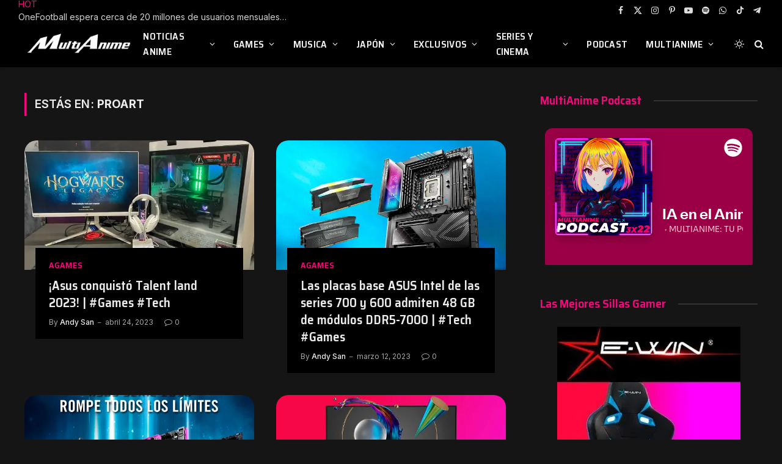

--- FILE ---
content_type: text/html; charset=UTF-8
request_url: https://multianime.com.mx/tag/proart/
body_size: 50839
content:
<!DOCTYPE html>
<html lang="es" class="s-dark site-s-dark">

<head>

	<meta charset="UTF-8" />
	<meta name="viewport" content="width=device-width, initial-scale=1" />
	<title>proart &#8211; Noticias Anime Hoy  | MultiAnime.com.mx</title><link rel="preload" as="font" href="https://multianime.com.mx/wp-content/themes/smart-mag/css/icons/fonts/ts-icons.woff2?v3.2" type="font/woff2" crossorigin="anonymous" />
<meta name='robots' content='max-image-preview:large' />
<!-- Jetpack Site Verification Tags -->
<meta name="google-site-verification" content="PxeppuUimNEkAJzceHTma0MNk0zLDPIuYyvpY9pAqZY" />
<link rel='dns-prefetch' href='//public-api.wordpress.com' />
<link rel='dns-prefetch' href='//www.googletagmanager.com' />
<link rel='dns-prefetch' href='//stats.wp.com' />
<link rel='dns-prefetch' href='//fonts.googleapis.com' />
<link rel='dns-prefetch' href='//widgets.wp.com' />
<link rel='dns-prefetch' href='//s0.wp.com' />
<link rel='dns-prefetch' href='//0.gravatar.com' />
<link rel='dns-prefetch' href='//1.gravatar.com' />
<link rel='dns-prefetch' href='//2.gravatar.com' />
<link rel='dns-prefetch' href='//s.pubmine.com' />
<link rel='dns-prefetch' href='//x.bidswitch.net' />
<link rel='dns-prefetch' href='//static.criteo.net' />
<link rel='dns-prefetch' href='//ib.adnxs.com' />
<link rel='dns-prefetch' href='//aax.amazon-adsystem.com' />
<link rel='dns-prefetch' href='//bidder.criteo.com' />
<link rel='dns-prefetch' href='//cas.criteo.com' />
<link rel='dns-prefetch' href='//gum.criteo.com' />
<link rel='dns-prefetch' href='//ads.pubmatic.com' />
<link rel='dns-prefetch' href='//gads.pubmatic.com' />
<link rel='dns-prefetch' href='//tpc.googlesyndication.com' />
<link rel='dns-prefetch' href='//ad.doubleclick.net' />
<link rel='dns-prefetch' href='//googleads.g.doubleclick.net' />
<link rel='dns-prefetch' href='//www.googletagservices.com' />
<link rel='dns-prefetch' href='//cdn.switchadhub.com' />
<link rel='dns-prefetch' href='//delivery.g.switchadhub.com' />
<link rel='dns-prefetch' href='//delivery.swid.switchadhub.com' />
<link rel='dns-prefetch' href='//af.pubmine.com' />
<link rel='dns-prefetch' href='//pagead2.googlesyndication.com' />
<link rel='preconnect' href='//i0.wp.com' />
<link rel='preconnect' href='//c0.wp.com' />
<link rel="alternate" type="application/rss+xml" title="Noticias Anime Hoy  | MultiAnime.com.mx &raquo; Feed" href="https://multianime.com.mx/feed/" />
<link rel="alternate" type="application/rss+xml" title="Noticias Anime Hoy  | MultiAnime.com.mx &raquo; Feed de los comentarios" href="https://multianime.com.mx/comments/feed/" />
<link rel="alternate" type="application/rss+xml" title="Noticias Anime Hoy  | MultiAnime.com.mx &raquo; Etiqueta proart del feed" href="https://multianime.com.mx/tag/proart/feed/" />
<style id='wp-img-auto-sizes-contain-inline-css' type='text/css'>
img:is([sizes=auto i],[sizes^="auto," i]){contain-intrinsic-size:3000px 1500px}
/*# sourceURL=wp-img-auto-sizes-contain-inline-css */
</style>

<style id='wp-emoji-styles-inline-css' type='text/css'>

	img.wp-smiley, img.emoji {
		display: inline !important;
		border: none !important;
		box-shadow: none !important;
		height: 1em !important;
		width: 1em !important;
		margin: 0 0.07em !important;
		vertical-align: -0.1em !important;
		background: none !important;
		padding: 0 !important;
	}
/*# sourceURL=wp-emoji-styles-inline-css */
</style>
<link rel='stylesheet' id='wp-block-library-css' href='https://c0.wp.com/c/6.9/wp-includes/css/dist/block-library/style.min.css' type='text/css' media='all' />
<style id='classic-theme-styles-inline-css' type='text/css'>
/*! This file is auto-generated */
.wp-block-button__link{color:#fff;background-color:#32373c;border-radius:9999px;box-shadow:none;text-decoration:none;padding:calc(.667em + 2px) calc(1.333em + 2px);font-size:1.125em}.wp-block-file__button{background:#32373c;color:#fff;text-decoration:none}
/*# sourceURL=/wp-includes/css/classic-themes.min.css */
</style>
<link rel='stylesheet' id='mediaelement-css' href='https://c0.wp.com/c/6.9/wp-includes/js/mediaelement/mediaelementplayer-legacy.min.css' type='text/css' media='all' />
<link rel='stylesheet' id='wp-mediaelement-css' href='https://c0.wp.com/c/6.9/wp-includes/js/mediaelement/wp-mediaelement.min.css' type='text/css' media='all' />
<style id='jetpack-sharing-buttons-style-inline-css' type='text/css'>
.jetpack-sharing-buttons__services-list{display:flex;flex-direction:row;flex-wrap:wrap;gap:0;list-style-type:none;margin:5px;padding:0}.jetpack-sharing-buttons__services-list.has-small-icon-size{font-size:12px}.jetpack-sharing-buttons__services-list.has-normal-icon-size{font-size:16px}.jetpack-sharing-buttons__services-list.has-large-icon-size{font-size:24px}.jetpack-sharing-buttons__services-list.has-huge-icon-size{font-size:36px}@media print{.jetpack-sharing-buttons__services-list{display:none!important}}.editor-styles-wrapper .wp-block-jetpack-sharing-buttons{gap:0;padding-inline-start:0}ul.jetpack-sharing-buttons__services-list.has-background{padding:1.25em 2.375em}
/*# sourceURL=https://multianime.com.mx/wp-content/plugins/jetpack/_inc/blocks/sharing-buttons/view.css */
</style>
<style id='global-styles-inline-css' type='text/css'>
:root{--wp--preset--aspect-ratio--square: 1;--wp--preset--aspect-ratio--4-3: 4/3;--wp--preset--aspect-ratio--3-4: 3/4;--wp--preset--aspect-ratio--3-2: 3/2;--wp--preset--aspect-ratio--2-3: 2/3;--wp--preset--aspect-ratio--16-9: 16/9;--wp--preset--aspect-ratio--9-16: 9/16;--wp--preset--color--black: #000000;--wp--preset--color--cyan-bluish-gray: #abb8c3;--wp--preset--color--white: #ffffff;--wp--preset--color--pale-pink: #f78da7;--wp--preset--color--vivid-red: #cf2e2e;--wp--preset--color--luminous-vivid-orange: #ff6900;--wp--preset--color--luminous-vivid-amber: #fcb900;--wp--preset--color--light-green-cyan: #7bdcb5;--wp--preset--color--vivid-green-cyan: #00d084;--wp--preset--color--pale-cyan-blue: #8ed1fc;--wp--preset--color--vivid-cyan-blue: #0693e3;--wp--preset--color--vivid-purple: #9b51e0;--wp--preset--gradient--vivid-cyan-blue-to-vivid-purple: linear-gradient(135deg,rgb(6,147,227) 0%,rgb(155,81,224) 100%);--wp--preset--gradient--light-green-cyan-to-vivid-green-cyan: linear-gradient(135deg,rgb(122,220,180) 0%,rgb(0,208,130) 100%);--wp--preset--gradient--luminous-vivid-amber-to-luminous-vivid-orange: linear-gradient(135deg,rgb(252,185,0) 0%,rgb(255,105,0) 100%);--wp--preset--gradient--luminous-vivid-orange-to-vivid-red: linear-gradient(135deg,rgb(255,105,0) 0%,rgb(207,46,46) 100%);--wp--preset--gradient--very-light-gray-to-cyan-bluish-gray: linear-gradient(135deg,rgb(238,238,238) 0%,rgb(169,184,195) 100%);--wp--preset--gradient--cool-to-warm-spectrum: linear-gradient(135deg,rgb(74,234,220) 0%,rgb(151,120,209) 20%,rgb(207,42,186) 40%,rgb(238,44,130) 60%,rgb(251,105,98) 80%,rgb(254,248,76) 100%);--wp--preset--gradient--blush-light-purple: linear-gradient(135deg,rgb(255,206,236) 0%,rgb(152,150,240) 100%);--wp--preset--gradient--blush-bordeaux: linear-gradient(135deg,rgb(254,205,165) 0%,rgb(254,45,45) 50%,rgb(107,0,62) 100%);--wp--preset--gradient--luminous-dusk: linear-gradient(135deg,rgb(255,203,112) 0%,rgb(199,81,192) 50%,rgb(65,88,208) 100%);--wp--preset--gradient--pale-ocean: linear-gradient(135deg,rgb(255,245,203) 0%,rgb(182,227,212) 50%,rgb(51,167,181) 100%);--wp--preset--gradient--electric-grass: linear-gradient(135deg,rgb(202,248,128) 0%,rgb(113,206,126) 100%);--wp--preset--gradient--midnight: linear-gradient(135deg,rgb(2,3,129) 0%,rgb(40,116,252) 100%);--wp--preset--font-size--small: 13px;--wp--preset--font-size--medium: 20px;--wp--preset--font-size--large: 36px;--wp--preset--font-size--x-large: 42px;--wp--preset--spacing--20: 0.44rem;--wp--preset--spacing--30: 0.67rem;--wp--preset--spacing--40: 1rem;--wp--preset--spacing--50: 1.5rem;--wp--preset--spacing--60: 2.25rem;--wp--preset--spacing--70: 3.38rem;--wp--preset--spacing--80: 5.06rem;--wp--preset--shadow--natural: 6px 6px 9px rgba(0, 0, 0, 0.2);--wp--preset--shadow--deep: 12px 12px 50px rgba(0, 0, 0, 0.4);--wp--preset--shadow--sharp: 6px 6px 0px rgba(0, 0, 0, 0.2);--wp--preset--shadow--outlined: 6px 6px 0px -3px rgb(255, 255, 255), 6px 6px rgb(0, 0, 0);--wp--preset--shadow--crisp: 6px 6px 0px rgb(0, 0, 0);}:where(.is-layout-flex){gap: 0.5em;}:where(.is-layout-grid){gap: 0.5em;}body .is-layout-flex{display: flex;}.is-layout-flex{flex-wrap: wrap;align-items: center;}.is-layout-flex > :is(*, div){margin: 0;}body .is-layout-grid{display: grid;}.is-layout-grid > :is(*, div){margin: 0;}:where(.wp-block-columns.is-layout-flex){gap: 2em;}:where(.wp-block-columns.is-layout-grid){gap: 2em;}:where(.wp-block-post-template.is-layout-flex){gap: 1.25em;}:where(.wp-block-post-template.is-layout-grid){gap: 1.25em;}.has-black-color{color: var(--wp--preset--color--black) !important;}.has-cyan-bluish-gray-color{color: var(--wp--preset--color--cyan-bluish-gray) !important;}.has-white-color{color: var(--wp--preset--color--white) !important;}.has-pale-pink-color{color: var(--wp--preset--color--pale-pink) !important;}.has-vivid-red-color{color: var(--wp--preset--color--vivid-red) !important;}.has-luminous-vivid-orange-color{color: var(--wp--preset--color--luminous-vivid-orange) !important;}.has-luminous-vivid-amber-color{color: var(--wp--preset--color--luminous-vivid-amber) !important;}.has-light-green-cyan-color{color: var(--wp--preset--color--light-green-cyan) !important;}.has-vivid-green-cyan-color{color: var(--wp--preset--color--vivid-green-cyan) !important;}.has-pale-cyan-blue-color{color: var(--wp--preset--color--pale-cyan-blue) !important;}.has-vivid-cyan-blue-color{color: var(--wp--preset--color--vivid-cyan-blue) !important;}.has-vivid-purple-color{color: var(--wp--preset--color--vivid-purple) !important;}.has-black-background-color{background-color: var(--wp--preset--color--black) !important;}.has-cyan-bluish-gray-background-color{background-color: var(--wp--preset--color--cyan-bluish-gray) !important;}.has-white-background-color{background-color: var(--wp--preset--color--white) !important;}.has-pale-pink-background-color{background-color: var(--wp--preset--color--pale-pink) !important;}.has-vivid-red-background-color{background-color: var(--wp--preset--color--vivid-red) !important;}.has-luminous-vivid-orange-background-color{background-color: var(--wp--preset--color--luminous-vivid-orange) !important;}.has-luminous-vivid-amber-background-color{background-color: var(--wp--preset--color--luminous-vivid-amber) !important;}.has-light-green-cyan-background-color{background-color: var(--wp--preset--color--light-green-cyan) !important;}.has-vivid-green-cyan-background-color{background-color: var(--wp--preset--color--vivid-green-cyan) !important;}.has-pale-cyan-blue-background-color{background-color: var(--wp--preset--color--pale-cyan-blue) !important;}.has-vivid-cyan-blue-background-color{background-color: var(--wp--preset--color--vivid-cyan-blue) !important;}.has-vivid-purple-background-color{background-color: var(--wp--preset--color--vivid-purple) !important;}.has-black-border-color{border-color: var(--wp--preset--color--black) !important;}.has-cyan-bluish-gray-border-color{border-color: var(--wp--preset--color--cyan-bluish-gray) !important;}.has-white-border-color{border-color: var(--wp--preset--color--white) !important;}.has-pale-pink-border-color{border-color: var(--wp--preset--color--pale-pink) !important;}.has-vivid-red-border-color{border-color: var(--wp--preset--color--vivid-red) !important;}.has-luminous-vivid-orange-border-color{border-color: var(--wp--preset--color--luminous-vivid-orange) !important;}.has-luminous-vivid-amber-border-color{border-color: var(--wp--preset--color--luminous-vivid-amber) !important;}.has-light-green-cyan-border-color{border-color: var(--wp--preset--color--light-green-cyan) !important;}.has-vivid-green-cyan-border-color{border-color: var(--wp--preset--color--vivid-green-cyan) !important;}.has-pale-cyan-blue-border-color{border-color: var(--wp--preset--color--pale-cyan-blue) !important;}.has-vivid-cyan-blue-border-color{border-color: var(--wp--preset--color--vivid-cyan-blue) !important;}.has-vivid-purple-border-color{border-color: var(--wp--preset--color--vivid-purple) !important;}.has-vivid-cyan-blue-to-vivid-purple-gradient-background{background: var(--wp--preset--gradient--vivid-cyan-blue-to-vivid-purple) !important;}.has-light-green-cyan-to-vivid-green-cyan-gradient-background{background: var(--wp--preset--gradient--light-green-cyan-to-vivid-green-cyan) !important;}.has-luminous-vivid-amber-to-luminous-vivid-orange-gradient-background{background: var(--wp--preset--gradient--luminous-vivid-amber-to-luminous-vivid-orange) !important;}.has-luminous-vivid-orange-to-vivid-red-gradient-background{background: var(--wp--preset--gradient--luminous-vivid-orange-to-vivid-red) !important;}.has-very-light-gray-to-cyan-bluish-gray-gradient-background{background: var(--wp--preset--gradient--very-light-gray-to-cyan-bluish-gray) !important;}.has-cool-to-warm-spectrum-gradient-background{background: var(--wp--preset--gradient--cool-to-warm-spectrum) !important;}.has-blush-light-purple-gradient-background{background: var(--wp--preset--gradient--blush-light-purple) !important;}.has-blush-bordeaux-gradient-background{background: var(--wp--preset--gradient--blush-bordeaux) !important;}.has-luminous-dusk-gradient-background{background: var(--wp--preset--gradient--luminous-dusk) !important;}.has-pale-ocean-gradient-background{background: var(--wp--preset--gradient--pale-ocean) !important;}.has-electric-grass-gradient-background{background: var(--wp--preset--gradient--electric-grass) !important;}.has-midnight-gradient-background{background: var(--wp--preset--gradient--midnight) !important;}.has-small-font-size{font-size: var(--wp--preset--font-size--small) !important;}.has-medium-font-size{font-size: var(--wp--preset--font-size--medium) !important;}.has-large-font-size{font-size: var(--wp--preset--font-size--large) !important;}.has-x-large-font-size{font-size: var(--wp--preset--font-size--x-large) !important;}
:where(.wp-block-post-template.is-layout-flex){gap: 1.25em;}:where(.wp-block-post-template.is-layout-grid){gap: 1.25em;}
:where(.wp-block-term-template.is-layout-flex){gap: 1.25em;}:where(.wp-block-term-template.is-layout-grid){gap: 1.25em;}
:where(.wp-block-columns.is-layout-flex){gap: 2em;}:where(.wp-block-columns.is-layout-grid){gap: 2em;}
:root :where(.wp-block-pullquote){font-size: 1.5em;line-height: 1.6;}
/*# sourceURL=global-styles-inline-css */
</style>
<link rel='stylesheet' id='jetpack_likes-css' href='https://c0.wp.com/p/jetpack/15.4/modules/likes/style.css' type='text/css' media='all' />
<link rel='stylesheet' id='wordads-css' href='https://c0.wp.com/p/jetpack/15.4/modules/wordads/css/style.css' type='text/css' media='all' />
<link rel='stylesheet' id='smartmag-core-css' href='https://multianime.com.mx/wp-content/themes/smart-mag/style.css?ver=10.3.2' type='text/css' media='all' />
<style id='smartmag-core-inline-css' type='text/css'>
:root { --c-main: #fa057b;
--c-main-rgb: 250,5,123;
--text-font: "Inter", system-ui, -apple-system, "Segoe UI", Arial, sans-serif;
--body-font: "Inter", system-ui, -apple-system, "Segoe UI", Arial, sans-serif;
--title-font: "Saira Semi Condensed", system-ui, -apple-system, "Segoe UI", Arial, sans-serif;
--h-font: "Saira Semi Condensed", system-ui, -apple-system, "Segoe UI", Arial, sans-serif;
--title-size-xs: 16px;
--title-size-s: 18px;
--title-size-n: 19px;
--title-size-m: 21px;
--title-fw-bold: 600;
--title-fw-semi: 500;
--excerpt-size: 14px; }
.smart-head-main { --c-shadow: rgba(0,0,0,0.05); }
.smart-head-main .smart-head-top { --head-h: 34px; }
.smart-head-main .smart-head-mid { --head-h: 76px; }
.smart-head-main .smart-head-bot { border-top-width: 0px; }
.navigation { font-family: "Saira Semi Condensed", system-ui, -apple-system, "Segoe UI", Arial, sans-serif; }
.navigation-main .menu > li > a { font-size: 16px; font-weight: 600; text-transform: uppercase; letter-spacing: .02em; }
.navigation-main .menu > li li a { font-size: 14px; }
.navigation-main { --nav-items-space: 15px; }
.s-light .navigation-main { --c-nav: #000000; }
.s-light .navigation { --c-nav-blip: var(--c-main); }
.mobile-menu { font-family: "Saira Semi Condensed", system-ui, -apple-system, "Segoe UI", Arial, sans-serif; font-weight: 600; }
.navigation-small { font-family: "Inter", system-ui, -apple-system, "Segoe UI", Arial, sans-serif; margin-left: calc(-1 * var(--nav-items-space)); }
.smart-head-main .spc-social { --c-spc-social-hov: #f41660; --spc-social-space: 5px; }
.smart-head-main .logo-is-image { padding-right: 5px; }
.post-meta .post-cat > a { font-family: "Saira Semi Condensed", system-ui, -apple-system, "Segoe UI", Arial, sans-serif; }
.post-meta .text-in, .post-meta .post-cat > a { font-size: 14px; }
.post-meta .post-cat > a { font-weight: 600; }
.post-meta { --p-meta-sep: "\2013"; --p-meta-sep-pad: 6px; }
.block-head-b .heading { font-size: 24px; font-weight: 600; letter-spacing: 0.04em; }
.block-head-e2 .heading { font-weight: 600; color: var(--c-main); }
.loop-grid .l-post { border-radius: 20px; overflow: hidden; }
.list-post { --list-p-media-width: 29.94923858%; --list-p-media-max-width: 85%; }
.single-featured .featured, .the-post-header .featured { border-radius: 20px; --media-radius: 20px; overflow: hidden; }
.a-wrap-2:not(._) { margin-top: 0px; }
@media (min-width: 941px) and (max-width: 1200px) { .navigation-main .menu > li > a { font-size: calc(10px + (16px - 10px) * .7); } }


/*# sourceURL=smartmag-core-inline-css */
</style>
<link rel='stylesheet' id='smartmag-magnific-popup-css' href='https://multianime.com.mx/wp-content/themes/smart-mag/css/lightbox.css?ver=10.3.2' type='text/css' media='all' />
<link rel='stylesheet' id='smartmag-icons-css' href='https://multianime.com.mx/wp-content/themes/smart-mag/css/icons/icons.css?ver=10.3.2' type='text/css' media='all' />
<link rel='stylesheet' id='smartmag-gfonts-custom-css' href='https://fonts.googleapis.com/css?family=Inter%3A400%2C500%2C600%2C700%7CSaira+Semi+Condensed%3A400%2C500%2C600%2C700&#038;display=swap' type='text/css' media='all' />
<script type="70f5d1fe2d9c97771cebd87f-text/javascript" src="https://c0.wp.com/c/6.9/wp-includes/js/dist/vendor/wp-polyfill.min.js" id="wp-polyfill-js"></script>
<script type="70f5d1fe2d9c97771cebd87f-text/javascript" src="https://multianime.com.mx/wp-content/plugins/jetpack/_inc/build/wordads/js/adflow-loader.min.js?minify=false&amp;ver=15.4" id="adflow_script_loader-js"></script>
<script type="70f5d1fe2d9c97771cebd87f-text/javascript" src="https://public-api.wordpress.com/wpcom/v2/sites/18912164/adflow/conf/?_jsonp=a8c_adflow_callback&amp;ver=15.4" id="adflow_config-js"></script>
<script type="70f5d1fe2d9c97771cebd87f-text/javascript" id="smartmag-lazy-inline-js-after">
/* <![CDATA[ */
/**
 * @copyright ThemeSphere
 * @preserve
 */
var BunyadLazy={};BunyadLazy.load=function(){function a(e,n){var t={};e.dataset.bgset&&e.dataset.sizes?(t.sizes=e.dataset.sizes,t.srcset=e.dataset.bgset):t.src=e.dataset.bgsrc,function(t){var a=t.dataset.ratio;if(0<a){const e=t.parentElement;if(e.classList.contains("media-ratio")){const n=e.style;n.getPropertyValue("--a-ratio")||(n.paddingBottom=100/a+"%")}}}(e);var a,o=document.createElement("img");for(a in o.onload=function(){var t="url('"+(o.currentSrc||o.src)+"')",a=e.style;a.backgroundImage!==t&&requestAnimationFrame(()=>{a.backgroundImage=t,n&&n()}),o.onload=null,o.onerror=null,o=null},o.onerror=o.onload,t)o.setAttribute(a,t[a]);o&&o.complete&&0<o.naturalWidth&&o.onload&&o.onload()}function e(t){t.dataset.loaded||a(t,()=>{document.dispatchEvent(new Event("lazyloaded")),t.dataset.loaded=1})}function n(t){"complete"===document.readyState?t():window.addEventListener("load",t)}return{initEarly:function(){var t,a=()=>{document.querySelectorAll(".img.bg-cover:not(.lazyload)").forEach(e)};"complete"!==document.readyState?(t=setInterval(a,150),n(()=>{a(),clearInterval(t)})):a()},callOnLoad:n,initBgImages:function(t){t&&n(()=>{document.querySelectorAll(".img.bg-cover").forEach(e)})},bgLoad:a}}(),BunyadLazy.load.initEarly();
//# sourceURL=smartmag-lazy-inline-js-after
/* ]]> */
</script>

<!-- Fragmento de código de la etiqueta de Google (gtag.js) añadida por Site Kit -->
<!-- Fragmento de código de Google Analytics añadido por Site Kit -->
<script type="70f5d1fe2d9c97771cebd87f-text/javascript" src="https://www.googletagmanager.com/gtag/js?id=G-FGY879SV8K" id="google_gtagjs-js" async></script>
<script type="70f5d1fe2d9c97771cebd87f-text/javascript" id="google_gtagjs-js-after">
/* <![CDATA[ */
window.dataLayer = window.dataLayer || [];function gtag(){dataLayer.push(arguments);}
gtag("set","linker",{"domains":["multianime.com.mx"]});
gtag("js", new Date());
gtag("set", "developer_id.dZTNiMT", true);
gtag("config", "G-FGY879SV8K");
 window._googlesitekit = window._googlesitekit || {}; window._googlesitekit.throttledEvents = []; window._googlesitekit.gtagEvent = (name, data) => { var key = JSON.stringify( { name, data } ); if ( !! window._googlesitekit.throttledEvents[ key ] ) { return; } window._googlesitekit.throttledEvents[ key ] = true; setTimeout( () => { delete window._googlesitekit.throttledEvents[ key ]; }, 5 ); gtag( "event", name, { ...data, event_source: "site-kit" } ); }; 
//# sourceURL=google_gtagjs-js-after
/* ]]> */
</script>
<script type="70f5d1fe2d9c97771cebd87f-text/javascript" src="https://c0.wp.com/c/6.9/wp-includes/js/jquery/jquery.min.js" id="jquery-core-js"></script>
<script type="70f5d1fe2d9c97771cebd87f-text/javascript" src="https://c0.wp.com/c/6.9/wp-includes/js/jquery/jquery-migrate.min.js" id="jquery-migrate-js"></script>
<link rel="https://api.w.org/" href="https://multianime.com.mx/wp-json/" /><link rel="alternate" title="JSON" type="application/json" href="https://multianime.com.mx/wp-json/wp/v2/tags/10444" /><link rel="EditURI" type="application/rsd+xml" title="RSD" href="https://multianime.com.mx/xmlrpc.php?rsd" />
<meta name="generator" content="WordPress 6.9" />
<meta name="generator" content="Site Kit by Google 1.170.0" />	<style>img#wpstats{display:none}</style>
		<!-- Analytics by WP Statistics - https://wp-statistics.com -->

		<script type="70f5d1fe2d9c97771cebd87f-text/javascript">
		var BunyadSchemeKey = 'bunyad-scheme';
		(() => {
			const d = document.documentElement;
			const c = d.classList;
			var scheme = localStorage.getItem(BunyadSchemeKey);
			
			if (!scheme && window.matchMedia && window.matchMedia('(prefers-color-scheme: dark)').matches) {
				scheme ='dark';
				d.dataset.autoDark = 1;
			}
			
			if (scheme) {
				d.dataset.origClass = c;
				scheme === 'dark' ? c.remove('s-light', 'site-s-light') : c.remove('s-dark', 'site-s-dark');
				c.add('site-s-' + scheme, 's-' + scheme);
			}
		})();
		</script>
		
<!-- Metaetiquetas de Google AdSense añadidas por Site Kit -->
<meta name="google-adsense-platform-account" content="ca-host-pub-2644536267352236">
<meta name="google-adsense-platform-domain" content="sitekit.withgoogle.com">
<!-- Acabar con las metaetiquetas de Google AdSense añadidas por Site Kit -->
<meta name="generator" content="Elementor 3.34.1; features: e_font_icon_svg, additional_custom_breakpoints; settings: css_print_method-external, google_font-enabled, font_display-swap">
<meta name="description" content="Entradas sobre proart escritas por Andy San y Alex Kira" />
			<style>
				.e-con.e-parent:nth-of-type(n+4):not(.e-lazyloaded):not(.e-no-lazyload),
				.e-con.e-parent:nth-of-type(n+4):not(.e-lazyloaded):not(.e-no-lazyload) * {
					background-image: none !important;
				}
				@media screen and (max-height: 1024px) {
					.e-con.e-parent:nth-of-type(n+3):not(.e-lazyloaded):not(.e-no-lazyload),
					.e-con.e-parent:nth-of-type(n+3):not(.e-lazyloaded):not(.e-no-lazyload) * {
						background-image: none !important;
					}
				}
				@media screen and (max-height: 640px) {
					.e-con.e-parent:nth-of-type(n+2):not(.e-lazyloaded):not(.e-no-lazyload),
					.e-con.e-parent:nth-of-type(n+2):not(.e-lazyloaded):not(.e-no-lazyload) * {
						background-image: none !important;
					}
				}
			</style>
			<script type="70f5d1fe2d9c97771cebd87f-text/javascript">
/* <![CDATA[ */
var wa_smart = { 'post_id': null, 'origin': 'jetpack', 'theme': 'smart-mag', 'target': 'wp_blog_id=18912164;language=es_ES', 'top': { 'enabled': true }, 'inline': { 'enabled': false }, 'belowpost': { 'enabled': false }, 'bottom_sticky': { 'enabled': false }, 'sidebar_sticky_right': { 'enabled': false }, 'gutenberg_rectangle': { 'enabled': false }, 'gutenberg_leaderboard': { 'enabled': false }, 'gutenberg_mobile_leaderboard': { 'enabled': false }, 'gutenberg_skyscraper': { 'enabled': false }, 'sidebar_widget_mediumrectangle': { 'enabled': false }, 'sidebar_widget_leaderboard': { 'enabled': false }, 'sidebar_widget_wideskyscraper': { 'enabled': false }, 'shortcode': { 'enabled': false } }; wa_smart.cmd = [];
/* ]]> */
</script>

<!-- Fragmento de código de Google Adsense añadido por Site Kit -->
<script type="70f5d1fe2d9c97771cebd87f-text/javascript" async="async" src="https://pagead2.googlesyndication.com/pagead/js/adsbygoogle.js?client=ca-pub-2237768975903109&amp;host=ca-host-pub-2644536267352236" crossorigin="anonymous"></script>

<!-- Final del fragmento de código de Google Adsense añadido por Site Kit -->

<!-- Jetpack Open Graph Tags -->
<meta property="og:type" content="website" />
<meta property="og:title" content="proart &#8211; Noticias Anime Hoy  | MultiAnime.com.mx" />
<meta property="og:url" content="https://multianime.com.mx/tag/proart/" />
<meta property="og:site_name" content="Noticias Anime Hoy  | MultiAnime.com.mx" />
<meta property="og:image" content="https://i0.wp.com/multianime.com.mx/wp-content/uploads/2025/08/cropped-TWITTER-PERFIL.png?fit=512%2C512&#038;ssl=1" />
<meta property="og:image:width" content="512" />
<meta property="og:image:height" content="512" />
<meta property="og:image:alt" content="" />
<meta property="og:locale" content="es_ES" />
<meta name="twitter:site" content="@Multi_Anime" />

<!-- End Jetpack Open Graph Tags -->
		<script data-cfasync=&quot;false&quot; type="70f5d1fe2d9c97771cebd87f-text/javascript">
			var __ATA_PP = { 'pt': 3, 'ht': 2, 'tn': 'smart-mag', 'uloggedin': '0', 'amp': false, 'siteid': 18912164, 'consent': 0, 'ad': { 'label': { 'text': 'Anuncios' }, 'reportAd': { 'text': 'Informa sobre este anuncio' }, 'privacySettings': { 'text': 'Privacidad', 'onClick': function() { window.__tcfapi && window.__tcfapi('showUi'); } } }, 'disabled_slot_formats': [] };
			var __ATA = __ATA || {};
			__ATA.cmd = __ATA.cmd || [];
			__ATA.criteo = __ATA.criteo || {};
			__ATA.criteo.cmd = __ATA.criteo.cmd || [];
		</script>
					<script type="70f5d1fe2d9c97771cebd87f-text/javascript">
				window.sas_fallback = window.sas_fallback || [];
				window.sas_fallback.push(
					{ tag: "&lt;div id=&quot;atatags-189121645-{{unique_id}}&quot;&gt;&lt;/div&gt;&lt;script&gt;__ATA.cmd.push(function() {__ATA.initDynamicSlot({id: \'atatags-189121645-{{unique_id}}\',location: 310,formFactor: \'001\',label: {text: \'Anuncios\',},creative: {reportAd: {text: \'Informa sobre este anuncio\',},privacySettings: {text: \'Ajustes de privacidad\',onClick: function() { window.__tcfapi &amp;&amp; window.__tcfapi(\'showUi\'); },}}});});&lt;/script&gt;", type: 'inline' },
					{ tag: "&lt;div id=&quot;atatags-189121645-{{unique_id}}&quot;&gt;&lt;/div&gt;&lt;script&gt;__ATA.cmd.push(function() {__ATA.initDynamicSlot({id: \'atatags-189121645-{{unique_id}}\',location: 120,formFactor: \'001\',label: {text: \'Anuncios\',},creative: {reportAd: {text: \'Informa sobre este anuncio\',},privacySettings: {text: \'Ajustes de privacidad\',onClick: function() { window.__tcfapi &amp;&amp; window.__tcfapi(\'showUi\'); },}}});});&lt;/script&gt;", type: 'belowpost' },
					{ tag: "&lt;div id=&quot;atatags-189121645-{{unique_id}}&quot;&gt;&lt;/div&gt;&lt;script&gt;__ATA.cmd.push(function() {__ATA.initDynamicSlot({id: \'atatags-189121645-{{unique_id}}\',location: 110,formFactor: \'002\',label: {text: \'Anuncios\',},creative: {reportAd: {text: \'Informa sobre este anuncio\',},privacySettings: {text: \'Ajustes de privacidad\',onClick: function() { window.__tcfapi &amp;&amp; window.__tcfapi(\'showUi\'); },}}});});&lt;/script&gt;", type: 'top' }
				);
			</script>		<script data-cfasync=&quot;false&quot; type="70f5d1fe2d9c97771cebd87f-text/javascript">
		function loadIPONWEB() { // TODO: Remove this after June 30th, 2025
		(function(){var g=Date.now||function(){return+new Date};function h(a,b){a:{for(var c=a.length,d="string"==typeof a?a.split(""):a,e=0;e<c;e++)if(e in d&&b.call(void 0,d[e],e,a)){b=e;break a}b=-1}return 0>b?null:"string"==typeof a?a.charAt(b):a[b]};function k(a,b,c){c=null!=c?"="+encodeURIComponent(String(c)):"";if(b+=c){c=a.indexOf("#");0>c&&(c=a.length);var d=a.indexOf("?");if(0>d||d>c){d=c;var e=""}else e=a.substring(d+1,c);a=[a.substr(0,d),e,a.substr(c)];c=a[1];a[1]=b?c?c+"&"+b:b:c;a=a[0]+(a[1]?"?"+a[1]:"")+a[2]}return a};var l=0;function m(a,b){var c=document.createElement("script");c.src=a;c.onload=function(){b&&b(void 0)};c.onerror=function(){b&&b("error")};a=document.getElementsByTagName("head");var d;a&&0!==a.length?d=a[0]:d=document.documentElement;d.appendChild(c)}function n(a){var b=void 0===b?document.cookie:b;return(b=h(b.split("; "),function(c){return-1!=c.indexOf(a+"=")}))?b.split("=")[1]:""}function p(a){return"string"==typeof a&&0<a.length}
		function r(a,b,c){b=void 0===b?"":b;c=void 0===c?".":c;var d=[];Object.keys(a).forEach(function(e){var f=a[e],q=typeof f;"object"==q&&null!=f||"function"==q?d.push(r(f,b+e+c)):null!==f&&void 0!==f&&(e=encodeURIComponent(b+e),d.push(e+"="+encodeURIComponent(f)))});return d.filter(p).join("&")}function t(a,b){a||((window.__ATA||{}).config=b.c,m(b.url))}var u=Math.floor(1E13*Math.random()),v=window.__ATA||{};window.__ATA=v;window.__ATA.cmd=v.cmd||[];v.rid=u;v.createdAt=g();var w=window.__ATA||{},x="s.pubmine.com";
		w&&w.serverDomain&&(x=w.serverDomain);var y="//"+x+"/conf",z=window.top===window,A=window.__ATA_PP&&window.__ATA_PP.gdpr_applies,B="boolean"===typeof A?Number(A):null,C=window.__ATA_PP||null,D=z?document.referrer?document.referrer:null:null,E=z?window.location.href:document.referrer?document.referrer:null,F,G=n("__ATA_tuuid");F=G?G:null;var H=window.innerWidth+"x"+window.innerHeight,I=n("usprivacy"),J=r({gdpr:B,pp:C,rid:u,src:D,ref:E,tuuid:F,vp:H,us_privacy:I?I:null},"",".");
		(function(a){var b=void 0===b?"cb":b;l++;var c="callback__"+g().toString(36)+"_"+l.toString(36);a=k(a,b,c);window[c]=function(d){t(void 0,d)};m(a,function(d){d&&t(d)})})(y+"?"+J);}).call(this);
		}
		</script>
		<link rel="icon" href="https://i0.wp.com/multianime.com.mx/wp-content/uploads/2025/08/cropped-TWITTER-PERFIL.png?fit=32%2C32&#038;ssl=1" sizes="32x32" />
<link rel="icon" href="https://i0.wp.com/multianime.com.mx/wp-content/uploads/2025/08/cropped-TWITTER-PERFIL.png?fit=192%2C192&#038;ssl=1" sizes="192x192" />
<link rel="apple-touch-icon" href="https://i0.wp.com/multianime.com.mx/wp-content/uploads/2025/08/cropped-TWITTER-PERFIL.png?fit=180%2C180&#038;ssl=1" />
<meta name="msapplication-TileImage" content="https://i0.wp.com/multianime.com.mx/wp-content/uploads/2025/08/cropped-TWITTER-PERFIL.png?fit=270%2C270&#038;ssl=1" />


</head>

<body class="archive tag tag-proart tag-10444 wp-theme-smart-mag right-sidebar has-lb has-lb-sm ts-img-hov-fade layout-normal elementor-default elementor-kit-93337">



<div class="main-wrap">

	
<div class="off-canvas-backdrop"></div>
<div class="mobile-menu-container off-canvas" id="off-canvas">

	<div class="off-canvas-head">
		<a href="#" class="close">
			<span class="visuallyhidden">Close Menu</span>
			<i class="tsi tsi-times"></i>
		</a>

		<div class="ts-logo">
					</div>
	</div>

	<div class="off-canvas-content">

		
			<ul id="menu-principal" class="mobile-menu"><li id="menu-item-43616" class="menu-item menu-item-type-taxonomy menu-item-object-category menu-item-has-children menu-item-43616"><a href="https://multianime.com.mx/category/anime-2/">Noticias Anime</a>
<ul class="sub-menu">
	<li id="menu-item-43620" class="menu-item menu-item-type-taxonomy menu-item-object-category menu-item-43620"><a href="https://multianime.com.mx/category/anime-2/anime-noticias/">Noticias Anime Hoy</a></li>
	<li id="menu-item-43651" class="menu-item menu-item-type-taxonomy menu-item-object-category menu-item-43651"><a href="https://multianime.com.mx/category/anime-2/anime-recomendaciones-y-criticas-resenas/">Recomendaciones y Reseñas Anime</a></li>
	<li id="menu-item-43615" class="menu-item menu-item-type-taxonomy menu-item-object-category menu-item-43615"><a href="https://multianime.com.mx/category/anime-2/manga-entretenimiento/">Manga y Novelas</a></li>
	<li id="menu-item-43623" class="menu-item menu-item-type-taxonomy menu-item-object-category menu-item-43623"><a href="https://multianime.com.mx/category/anime-2/crunchyroll/">CrunchyRoll</a></li>
	<li id="menu-item-43622" class="menu-item menu-item-type-taxonomy menu-item-object-category menu-item-43622"><a href="https://multianime.com.mx/category/anime-2/netflix-anime/">Netflix Anime</a></li>
	<li id="menu-item-43621" class="menu-item menu-item-type-taxonomy menu-item-object-category menu-item-43621"><a href="https://multianime.com.mx/category/anime-2/prime-video-anime/">Prime Video Anime</a></li>
	<li id="menu-item-43624" class="menu-item menu-item-type-taxonomy menu-item-object-category menu-item-43624"><a href="https://multianime.com.mx/category/anime-2/funimation/">Funimation</a></li>
	<li id="menu-item-43625" class="menu-item menu-item-type-taxonomy menu-item-object-category menu-item-43625"><a href="https://multianime.com.mx/category/anime-2/covers-revistas-scans/">Covers y Scans</a></li>
	<li id="menu-item-43636" class="menu-item menu-item-type-taxonomy menu-item-object-category menu-item-43636"><a href="https://multianime.com.mx/category/anime-2/manga-entretenimiento/recomendacion-y-resenas-manga/anime-retro/">Anime Retro</a></li>
</ul>
</li>
<li id="menu-item-43626" class="menu-item menu-item-type-taxonomy menu-item-object-category menu-item-has-children menu-item-43626"><a href="https://multianime.com.mx/category/video-juegos-games/">Games</a>
<ul class="sub-menu">
	<li id="menu-item-43631" class="menu-item menu-item-type-taxonomy menu-item-object-category menu-item-43631"><a href="https://multianime.com.mx/category/video-juegos-games/video-juegos-noticias-novedades-games/">Noticias Games</a></li>
	<li id="menu-item-43630" class="menu-item menu-item-type-taxonomy menu-item-object-category menu-item-43630"><a href="https://multianime.com.mx/category/video-juegos-games/mobile-games/">Mobile Games</a></li>
	<li id="menu-item-43632" class="menu-item menu-item-type-taxonomy menu-item-object-category menu-item-43632"><a href="https://multianime.com.mx/category/video-juegos-games/oriental-games/">Oriental Games</a></li>
	<li id="menu-item-43628" class="menu-item menu-item-type-taxonomy menu-item-object-category menu-item-43628"><a href="https://multianime.com.mx/category/video-juegos-games/descuentos-games/">Descuentos Games</a></li>
	<li id="menu-item-43627" class="menu-item menu-item-type-taxonomy menu-item-object-category menu-item-43627"><a href="https://multianime.com.mx/category/video-juegos-games/games-curiosidades/">Curiosidades Games</a></li>
	<li id="menu-item-43633" class="menu-item menu-item-type-taxonomy menu-item-object-category menu-item-43633"><a href="https://multianime.com.mx/category/video-juegos-games/personaje-de-la-semana-games/">Personaje de la Semana Games</a></li>
	<li id="menu-item-43629" class="menu-item menu-item-type-taxonomy menu-item-object-category menu-item-43629"><a href="https://multianime.com.mx/category/video-juegos-games/escena-epica-games-9/">Escena Epica Games</a></li>
	<li id="menu-item-43634" class="menu-item menu-item-type-taxonomy menu-item-object-category menu-item-43634"><a href="https://multianime.com.mx/category/video-juegos-games/video-juegos-resenas-analisis-games-recomendaciones/">Reseñas y Recomendaciones Games</a></li>
	<li id="menu-item-43635" class="menu-item menu-item-type-taxonomy menu-item-object-category menu-item-43635"><a href="https://multianime.com.mx/category/video-juegos-games/video-juegos-resenas-analisis-games-recomendaciones/retro-games/">Retro games</a></li>
</ul>
</li>
<li id="menu-item-43638" class="menu-item menu-item-type-taxonomy menu-item-object-category menu-item-has-children menu-item-43638"><a href="https://multianime.com.mx/category/musica-2/">Musica</a>
<ul class="sub-menu">
	<li id="menu-item-43639" class="menu-item menu-item-type-taxonomy menu-item-object-category menu-item-43639"><a href="https://multianime.com.mx/category/musica-2/musica-noticias-y-novedades/">Noticias Musica</a></li>
	<li id="menu-item-43643" class="menu-item menu-item-type-taxonomy menu-item-object-category menu-item-43643"><a href="https://multianime.com.mx/category/musica-2/conoce-a/">Conoce a</a></li>
	<li id="menu-item-43637" class="menu-item menu-item-type-taxonomy menu-item-object-category menu-item-43637"><a href="https://multianime.com.mx/category/musica-2/curiosidades-musica/">Curiosidades Musica</a></li>
	<li id="menu-item-43640" class="menu-item menu-item-type-taxonomy menu-item-object-category menu-item-43640"><a href="https://multianime.com.mx/category/musica-2/oriental-music/">Oriental Music</a></li>
	<li id="menu-item-43641" class="menu-item menu-item-type-taxonomy menu-item-object-category menu-item-43641"><a href="https://multianime.com.mx/category/musica-2/videos-musicales-pv/">Videos Musicales PV</a></li>
	<li id="menu-item-43642" class="menu-item menu-item-type-taxonomy menu-item-object-category menu-item-43642"><a href="https://multianime.com.mx/category/musica-2/wallpapers-musica/">Wallpapers Musica</a></li>
</ul>
</li>
<li id="menu-item-43645" class="menu-item menu-item-type-taxonomy menu-item-object-category menu-item-has-children menu-item-43645"><a href="https://multianime.com.mx/category/japon-sociedad-cultura/">Japón</a>
<ul class="sub-menu">
	<li id="menu-item-43646" class="menu-item menu-item-type-taxonomy menu-item-object-category menu-item-43646"><a href="https://multianime.com.mx/category/japon-sociedad-cultura/japon-noticias-y-novedades/">Noticias Japón</a></li>
	<li id="menu-item-43644" class="menu-item menu-item-type-taxonomy menu-item-object-category menu-item-43644"><a href="https://multianime.com.mx/category/japon-sociedad-cultura/japon-curiosidades/">Curiosidades Japón</a></li>
	<li id="menu-item-43647" class="menu-item menu-item-type-taxonomy menu-item-object-category menu-item-43647"><a href="https://multianime.com.mx/category/japon-sociedad-cultura/postales-japon/">Postales Japón</a></li>
	<li id="menu-item-43648" class="menu-item menu-item-type-taxonomy menu-item-object-category menu-item-43648"><a href="https://multianime.com.mx/category/japon-sociedad-cultura/japon-videos-oriente-korea/">Videos Japón</a></li>
</ul>
</li>
<li id="menu-item-43649" class="menu-item menu-item-type-taxonomy menu-item-object-category menu-item-has-children menu-item-43649"><a href="https://multianime.com.mx/category/exclusivos/">Exclusivos</a>
<ul class="sub-menu">
	<li id="menu-item-43650" class="menu-item menu-item-type-taxonomy menu-item-object-category menu-item-43650"><a href="https://multianime.com.mx/category/exclusivos/videos-exclusivos/">Videos Exclusivos</a></li>
	<li id="menu-item-43652" class="menu-item menu-item-type-taxonomy menu-item-object-category menu-item-43652"><a href="https://multianime.com.mx/category/exclusivos/resenas-y-analisis-recomendaciones/">Reseñas y Recomendaciones</a></li>
	<li id="menu-item-43653" class="menu-item menu-item-type-taxonomy menu-item-object-category menu-item-43653"><a href="https://multianime.com.mx/category/exclusivos/concursos/">Concursos</a></li>
	<li id="menu-item-43654" class="menu-item menu-item-type-taxonomy menu-item-object-category menu-item-43654"><a href="https://multianime.com.mx/category/exclusivos/figuras-anime-games-figuarts/">Figura del Día</a></li>
	<li id="menu-item-43655" class="menu-item menu-item-type-taxonomy menu-item-object-category menu-item-43655"><a href="https://multianime.com.mx/category/exclusivos/personaje-de-la-semana/">Personaje del día</a></li>
	<li id="menu-item-43656" class="menu-item menu-item-type-taxonomy menu-item-object-category menu-item-43656"><a href="https://multianime.com.mx/category/exclusivos/entrevistas/">Entrevistas</a></li>
	<li id="menu-item-43657" class="menu-item menu-item-type-taxonomy menu-item-object-category menu-item-43657"><a href="https://multianime.com.mx/category/exclusivos/cosplay-del-dia-entretenimiento/">Cosplay del Día</a></li>
	<li id="menu-item-43658" class="menu-item menu-item-type-taxonomy menu-item-object-category menu-item-43658"><a href="https://multianime.com.mx/category/exclusivos/escenas-epicas/">Escenas Epicas</a></li>
	<li id="menu-item-43659" class="menu-item menu-item-type-taxonomy menu-item-object-category menu-item-43659"><a href="https://multianime.com.mx/category/exclusivos/unboxing-exclusivos/">Unboxing</a></li>
</ul>
</li>
<li id="menu-item-43660" class="menu-item menu-item-type-taxonomy menu-item-object-category menu-item-has-children menu-item-43660"><a href="https://multianime.com.mx/category/cine-y-tv-z/">Series y CineMA</a>
<ul class="sub-menu">
	<li id="menu-item-43664" class="menu-item menu-item-type-taxonomy menu-item-object-category menu-item-43664"><a href="https://multianime.com.mx/category/cine-y-tv-z/noticias-cine-y-tv/">Series Cine y TV</a></li>
	<li id="menu-item-43666" class="menu-item menu-item-type-taxonomy menu-item-object-category menu-item-43666"><a href="https://multianime.com.mx/category/cine-y-tv-z/recomendacion-y-criticas-cine-y-tv-resenas/">Recomendaciones y Reseñas Series Cine y TV</a></li>
	<li id="menu-item-43661" class="menu-item menu-item-type-taxonomy menu-item-object-category menu-item-43661"><a href="https://multianime.com.mx/category/cine-y-tv-z/curiosidades-cine-y-tv/">Curiosidades Series Cine y TV</a></li>
	<li id="menu-item-43662" class="menu-item menu-item-type-taxonomy menu-item-object-category menu-item-43662"><a href="https://multianime.com.mx/category/cine-y-tv-z/escenas-epicas-cine-y-tv/">Escenas Epicas Series Cine y TV</a></li>
	<li id="menu-item-43663" class="menu-item menu-item-type-taxonomy menu-item-object-category menu-item-43663"><a href="https://multianime.com.mx/category/cine-y-tv-z/estrenos-cine/">Estrenos #Cine</a></li>
	<li id="menu-item-43665" class="menu-item menu-item-type-taxonomy menu-item-object-category menu-item-43665"><a href="https://multianime.com.mx/category/cine-y-tv-z/personaje-de-la-semana-cine-y-tv/">Personaje de la Semana Series Cine y TV</a></li>
	<li id="menu-item-43667" class="menu-item menu-item-type-taxonomy menu-item-object-category menu-item-43667"><a href="https://multianime.com.mx/category/cine-y-tv-z/videos-cine-y-tv/">Videos Series Cine y TV</a></li>
	<li id="menu-item-43668" class="menu-item menu-item-type-taxonomy menu-item-object-category menu-item-43668"><a href="https://multianime.com.mx/category/cine-y-tv-z/posters-y-afiches-carteles/">Posters y Carteles</a></li>
	<li id="menu-item-43729" class="menu-item menu-item-type-taxonomy menu-item-object-category menu-item-43729"><a href="https://multianime.com.mx/category/tecnologia/tecnolgia-noticias-y-novedades/">Noticias Tecnología</a></li>
	<li id="menu-item-43728" class="menu-item menu-item-type-taxonomy menu-item-object-category menu-item-43728"><a href="https://multianime.com.mx/category/tecnologia/articulos-tecnologia/">Artículos Tecnología</a></li>
	<li id="menu-item-43731" class="menu-item menu-item-type-taxonomy menu-item-object-category menu-item-43731"><a href="https://multianime.com.mx/category/tecnologia/tecnologia-videos/">Videos Tecnología</a></li>
</ul>
</li>
<li id="menu-item-44759" class="menu-item menu-item-type-custom menu-item-object-custom menu-item-44759"><a href="https://open.spotify.com/show/5yG1VsFCRtr8rO73St5VAs">Podcast</a></li>
<li id="menu-item-43690" class="menu-item menu-item-type-custom menu-item-object-custom menu-item-has-children menu-item-43690"><a href="#">MultiAnime</a>
<ul class="sub-menu">
	<li id="menu-item-43682" class="menu-item menu-item-type-post_type menu-item-object-page menu-item-43682"><a href="https://multianime.com.mx/contacto/">Contacto</a></li>
	<li id="menu-item-43683" class="menu-item menu-item-type-post_type menu-item-object-page menu-item-43683"><a href="https://multianime.com.mx/kao-chan-kaori-hanamika/">Kao-Chan // Kaori Hanamika</a></li>
	<li id="menu-item-43684" class="menu-item menu-item-type-post_type menu-item-object-post menu-item-43684"><a href="https://multianime.com.mx/2016/08/02/te-gusta-el-anime-los-games-y-lo-geek-ahora-puedes-colaborar-con-multianime/">¿Te gusta el #Anime, los #Games y lo #Geek? Ahora puedes colaborar con #MultiAnime</a></li>
	<li id="menu-item-43685" class="menu-item menu-item-type-post_type menu-item-object-page menu-item-43685"><a href="https://multianime.com.mx/acerca-de-multianime-2/">Acerca de MultiAnime</a></li>
	<li id="menu-item-43686" class="menu-item menu-item-type-post_type menu-item-object-page menu-item-43686"><a href="https://multianime.com.mx/muro-de-afiliados/">Muro de Afiliados</a></li>
	<li id="menu-item-43687" class="menu-item menu-item-type-post_type menu-item-object-page menu-item-43687"><a href="https://multianime.com.mx/afiliate-multianime/">Afiliate a MultiAnime</a></li>
	<li id="menu-item-43688" class="menu-item menu-item-type-post_type menu-item-object-page menu-item-43688"><a href="https://multianime.com.mx/nuestros-programas-en-vivo/">Nuestros Programas en Vivo</a></li>
	<li id="menu-item-43689" class="menu-item menu-item-type-post_type menu-item-object-page menu-item-43689"><a href="https://multianime.com.mx/multianime-staff/">Staff MultiAnime</a></li>
</ul>
</li>
</ul>
		
		
		
		<div class="spc-social-block spc-social spc-social-b smart-head-social">
		
			
				<a href="https://www.facebook.com/multianime.com.mx" class="link service s-facebook" target="_blank" rel="nofollow noopener">
					<i class="icon tsi tsi-facebook"></i>					<span class="visuallyhidden">Facebook</span>
				</a>
									
			
				<a href="https://x.com/multianimemx" class="link service s-twitter" target="_blank" rel="nofollow noopener">
					<i class="icon tsi tsi-twitter"></i>					<span class="visuallyhidden">X (Twitter)</span>
				</a>
									
			
				<a href="https://www.instagram.com/multianimemx/" class="link service s-instagram" target="_blank" rel="nofollow noopener">
					<i class="icon tsi tsi-instagram"></i>					<span class="visuallyhidden">Instagram</span>
				</a>
									
			
				<a href="https://www.youtube.com/@multianimeplus" class="link service s-youtube" target="_blank" rel="nofollow noopener">
					<i class="icon tsi tsi-youtube-play"></i>					<span class="visuallyhidden">YouTube</span>
				</a>
									
			
				<a href="https://open.spotify.com/show/5yG1VsFCRtr8rO73St5VAs" class="link service s-spotify" target="_blank" rel="nofollow noopener">
					<i class="icon tsi tsi-spotify"></i>					<span class="visuallyhidden">Spotify</span>
				</a>
									
			
				<a href="#" class="link service s-whatsapp" target="_blank" rel="nofollow noopener">
					<i class="icon tsi tsi-whatsapp"></i>					<span class="visuallyhidden">WhatsApp</span>
				</a>
									
			
				<a href="https://www.tiktok.com/@multianimemx" class="link service s-tiktok" target="_blank" rel="nofollow noopener">
					<i class="icon tsi tsi-tiktok"></i>					<span class="visuallyhidden">TikTok</span>
				</a>
									
			
				<a href="#" class="link service s-telegram" target="_blank" rel="nofollow noopener">
					<i class="icon tsi tsi-telegram"></i>					<span class="visuallyhidden">Telegram</span>
				</a>
									
			
		</div>

		
	</div>

</div>
<div class="smart-head smart-head-a smart-head-main" id="smart-head" data-sticky="auto" data-sticky-type="smart" data-sticky-full>
	
	<div class="smart-head-row smart-head-top s-dark smart-head-row-full">

		<div class="inner full">

							
				<div class="items items-left ">
				
<div class="trending-ticker" data-delay="5">
	<span class="heading">HOT</span>

	<ul>
				
			<li><a href="https://multianime.com.mx/2026/01/15/onefootball-espera-cerca-de-20-millones-de-usuarios-mensuales-durante-la-copa-mundial-de-2026-en-mexico-tech-interes-deportes/" class="post-link">OneFootball espera cerca de 20 millones de usuarios mensuales durante la Copa Mundial de 2026 en México | #Tech #Interés #Deportes</a></li>
		
				
			<li><a href="https://multianime.com.mx/2026/01/13/el-caos-de-south-park-llega-a-fortnite-ya-disponible-games/" class="post-link">¡El Caos de South Park llega a Fortnite! Ya disponible! | #Games</a></li>
		
				
			<li><a href="https://multianime.com.mx/2026/01/09/mariachis-bogota-cuando-la-musica-no-se-escucha-se-siente/" class="post-link">Mariachis Bogotá: Música en Vivo para tu próximo evento</a></li>
		
				
			<li><a href="https://multianime.com.mx/2026/01/09/llega-la-nueva-serie-poco-m8-mas-potencia-y-entretenimiento-para-el-siguiente-nivel-tech-games/" class="post-link">Llega la nueva serie POCO M8: más potencia y entretenimiento para el siguiente nivel | #Tech #Games</a></li>
		
				
			<li><a href="https://multianime.com.mx/2026/01/09/esta-semana-en-gta-online-autolavado-hands-on-gratis-bonificaciones-en-empresas-tapaderas-y-carreras-de-hsw-y-mucho-mas-games-gta/" class="post-link">Esta semana en GTA Online: autolavado Hands On gratis, bonificaciones en Empresas tapaderas y carreras de HSW ¡y mucho más! | #Games #GTA</a></li>
		
				
			<li><a href="https://multianime.com.mx/2026/01/09/ggtech-y-concacaf-revolucionan-la-forma-en-la-que-los-jovenes-consumen-deporte-y-entretenimiento-tech-games/" class="post-link">GGTech y Concacaf revolucionan la forma en la que los jóvenes consumen deporte y entretenimiento | #Tech #Games</a></li>
		
				
			<li><a href="https://multianime.com.mx/2026/01/09/la-temporada-01-reloaded-de-call-of-duty-desata-un-crossover-nuclear-con-fallout-games-callofduty-fallout/" class="post-link">La Temporada 01 Reloaded de Call of Duty desata un crossover nuclear con Fallout | #Games #CallOfDuty #Fallout</a></li>
		
				
			<li><a href="https://multianime.com.mx/2026/01/09/mira-el-nuevo-trailer-de-sea-of-remnants-el-rpg-de-mundo-abierto-de-fantasia-y-oceanos-para-explorar-de-netease-games-games/" class="post-link">¡Mira el nuevo tráiler de Sea of Remnants! El RPG de mundo abierto de fantasía y océanos para explorar de Netease Games | #Games</a></li>
		
				
			</ul>
</div>
				</div>

							
				<div class="items items-center empty">
								</div>

							
				<div class="items items-right ">
				
		<div class="spc-social-block spc-social spc-social-a smart-head-social">
		
			
				<a href="https://www.facebook.com/multianime.com.mx" class="link service s-facebook" target="_blank" rel="nofollow noopener">
					<i class="icon tsi tsi-facebook"></i>					<span class="visuallyhidden">Facebook</span>
				</a>
									
			
				<a href="https://x.com/multianimemx" class="link service s-twitter" target="_blank" rel="nofollow noopener">
					<i class="icon tsi tsi-twitter"></i>					<span class="visuallyhidden">X (Twitter)</span>
				</a>
									
			
				<a href="https://www.instagram.com/multianimemx/" class="link service s-instagram" target="_blank" rel="nofollow noopener">
					<i class="icon tsi tsi-instagram"></i>					<span class="visuallyhidden">Instagram</span>
				</a>
									
			
				<a href="#" class="link service s-pinterest" target="_blank" rel="nofollow noopener">
					<i class="icon tsi tsi-pinterest-p"></i>					<span class="visuallyhidden">Pinterest</span>
				</a>
									
			
				<a href="https://www.youtube.com/@multianimeplus" class="link service s-youtube" target="_blank" rel="nofollow noopener">
					<i class="icon tsi tsi-youtube-play"></i>					<span class="visuallyhidden">YouTube</span>
				</a>
									
			
				<a href="https://open.spotify.com/show/5yG1VsFCRtr8rO73St5VAs" class="link service s-spotify" target="_blank" rel="nofollow noopener">
					<i class="icon tsi tsi-spotify"></i>					<span class="visuallyhidden">Spotify</span>
				</a>
									
			
				<a href="#" class="link service s-whatsapp" target="_blank" rel="nofollow noopener">
					<i class="icon tsi tsi-whatsapp"></i>					<span class="visuallyhidden">WhatsApp</span>
				</a>
									
			
				<a href="https://www.tiktok.com/@multianimemx" class="link service s-tiktok" target="_blank" rel="nofollow noopener">
					<i class="icon tsi tsi-tiktok"></i>					<span class="visuallyhidden">TikTok</span>
				</a>
									
			
				<a href="#" class="link service s-telegram" target="_blank" rel="nofollow noopener">
					<i class="icon tsi tsi-telegram"></i>					<span class="visuallyhidden">Telegram</span>
				</a>
									
			
		</div>

						</div>

						
		</div>
	</div>

	
	<div class="smart-head-row smart-head-mid smart-head-row-3 is-light has-center-nav smart-head-row-full">

		<div class="inner full">

							
				<div class="items items-left empty">
								</div>

							
				<div class="items items-center ">
					<a href="https://multianime.com.mx/" title="Noticias Anime Hoy  | MultiAnime.com.mx" rel="home" class="logo-link ts-logo logo-is-image">
		<span>
			
				
					<img fetchpriority="high" src="https://multianime.com.mx/wp-content/uploads/2020/08/logo-multianime-2020-zox.png" class="logo-image logo-image-dark" alt="Noticias Anime Hoy  | MultiAnime.com.mx" width="1200" height="800"/><img src="https://multianime.com.mx/wp-content/uploads/2020/08/logo-multianime-2020-zox-dark.png" class="logo-image" alt="Noticias Anime Hoy  | MultiAnime.com.mx" width="1200" height="800"/>
									 
					</span>
	</a>	<div class="nav-wrap">
		<nav class="navigation navigation-main nav-hov-a">
			<ul id="menu-principal-1" class="menu"><li class="menu-item menu-item-type-taxonomy menu-item-object-category menu-item-has-children menu-cat-11 menu-item-43616"><a href="https://multianime.com.mx/category/anime-2/">Noticias Anime</a>
<ul class="sub-menu">
	<li class="menu-item menu-item-type-taxonomy menu-item-object-category menu-cat-22 menu-item-43620"><a href="https://multianime.com.mx/category/anime-2/anime-noticias/">Noticias Anime Hoy</a></li>
	<li class="menu-item menu-item-type-taxonomy menu-item-object-category menu-cat-2687 menu-item-43651"><a href="https://multianime.com.mx/category/anime-2/anime-recomendaciones-y-criticas-resenas/">Recomendaciones y Reseñas Anime</a></li>
	<li class="menu-item menu-item-type-taxonomy menu-item-object-category menu-cat-1016 menu-item-43615"><a href="https://multianime.com.mx/category/anime-2/manga-entretenimiento/">Manga y Novelas</a></li>
	<li class="menu-item menu-item-type-taxonomy menu-item-object-category menu-cat-8927 menu-item-43623"><a href="https://multianime.com.mx/category/anime-2/crunchyroll/">CrunchyRoll</a></li>
	<li class="menu-item menu-item-type-taxonomy menu-item-object-category menu-cat-13068 menu-item-43622"><a href="https://multianime.com.mx/category/anime-2/netflix-anime/">Netflix Anime</a></li>
	<li class="menu-item menu-item-type-taxonomy menu-item-object-category menu-cat-14323 menu-item-43621"><a href="https://multianime.com.mx/category/anime-2/prime-video-anime/">Prime Video Anime</a></li>
	<li class="menu-item menu-item-type-taxonomy menu-item-object-category menu-cat-14237 menu-item-43624"><a href="https://multianime.com.mx/category/anime-2/funimation/">Funimation</a></li>
	<li class="menu-item menu-item-type-taxonomy menu-item-object-category menu-cat-5798 menu-item-43625"><a href="https://multianime.com.mx/category/anime-2/covers-revistas-scans/">Covers y Scans</a></li>
	<li class="menu-item menu-item-type-taxonomy menu-item-object-category menu-cat-4337 menu-item-43636"><a href="https://multianime.com.mx/category/anime-2/manga-entretenimiento/recomendacion-y-resenas-manga/anime-retro/">Anime Retro</a></li>
</ul>
</li>
<li class="menu-item menu-item-type-taxonomy menu-item-object-category menu-item-has-children menu-cat-62 menu-item-43626"><a href="https://multianime.com.mx/category/video-juegos-games/">Games</a>
<ul class="sub-menu">
	<li class="menu-item menu-item-type-taxonomy menu-item-object-category menu-cat-1724 menu-item-43631"><a href="https://multianime.com.mx/category/video-juegos-games/video-juegos-noticias-novedades-games/">Noticias Games</a></li>
	<li class="menu-item menu-item-type-taxonomy menu-item-object-category menu-cat-5410 menu-item-43630"><a href="https://multianime.com.mx/category/video-juegos-games/mobile-games/">Mobile Games</a></li>
	<li class="menu-item menu-item-type-taxonomy menu-item-object-category menu-cat-5328 menu-item-43632"><a href="https://multianime.com.mx/category/video-juegos-games/oriental-games/">Oriental Games</a></li>
	<li class="menu-item menu-item-type-taxonomy menu-item-object-category menu-cat-5611 menu-item-43628"><a href="https://multianime.com.mx/category/video-juegos-games/descuentos-games/">Descuentos Games</a></li>
	<li class="menu-item menu-item-type-taxonomy menu-item-object-category menu-cat-2412 menu-item-43627"><a href="https://multianime.com.mx/category/video-juegos-games/games-curiosidades/">Curiosidades Games</a></li>
	<li class="menu-item menu-item-type-taxonomy menu-item-object-category menu-cat-3542 menu-item-43633"><a href="https://multianime.com.mx/category/video-juegos-games/personaje-de-la-semana-games/">Personaje de la Semana Games</a></li>
	<li class="menu-item menu-item-type-taxonomy menu-item-object-category menu-cat-4779 menu-item-43629"><a href="https://multianime.com.mx/category/video-juegos-games/escena-epica-games-9/">Escena Epica Games</a></li>
	<li class="menu-item menu-item-type-taxonomy menu-item-object-category menu-cat-1925 menu-item-43634"><a href="https://multianime.com.mx/category/video-juegos-games/video-juegos-resenas-analisis-games-recomendaciones/">Reseñas y Recomendaciones Games</a></li>
	<li class="menu-item menu-item-type-taxonomy menu-item-object-category menu-cat-4743 menu-item-43635"><a href="https://multianime.com.mx/category/video-juegos-games/video-juegos-resenas-analisis-games-recomendaciones/retro-games/">Retro games</a></li>
</ul>
</li>
<li class="menu-item menu-item-type-taxonomy menu-item-object-category menu-item-has-children menu-cat-104 menu-item-43638"><a href="https://multianime.com.mx/category/musica-2/">Musica</a>
<ul class="sub-menu">
	<li class="menu-item menu-item-type-taxonomy menu-item-object-category menu-cat-1808 menu-item-43639"><a href="https://multianime.com.mx/category/musica-2/musica-noticias-y-novedades/">Noticias Musica</a></li>
	<li class="menu-item menu-item-type-taxonomy menu-item-object-category menu-cat-3200 menu-item-43643"><a href="https://multianime.com.mx/category/musica-2/conoce-a/">Conoce a</a></li>
	<li class="menu-item menu-item-type-taxonomy menu-item-object-category menu-cat-4190 menu-item-43637"><a href="https://multianime.com.mx/category/musica-2/curiosidades-musica/">Curiosidades Musica</a></li>
	<li class="menu-item menu-item-type-taxonomy menu-item-object-category menu-cat-5646 menu-item-43640"><a href="https://multianime.com.mx/category/musica-2/oriental-music/">Oriental Music</a></li>
	<li class="menu-item menu-item-type-taxonomy menu-item-object-category menu-cat-3430 menu-item-43641"><a href="https://multianime.com.mx/category/musica-2/videos-musicales-pv/">Videos Musicales PV</a></li>
	<li class="menu-item menu-item-type-taxonomy menu-item-object-category menu-cat-3407 menu-item-43642"><a href="https://multianime.com.mx/category/musica-2/wallpapers-musica/">Wallpapers Musica</a></li>
</ul>
</li>
<li class="menu-item menu-item-type-taxonomy menu-item-object-category menu-item-has-children menu-cat-2452 menu-item-43645"><a href="https://multianime.com.mx/category/japon-sociedad-cultura/">Japón</a>
<ul class="sub-menu">
	<li class="menu-item menu-item-type-taxonomy menu-item-object-category menu-cat-2648 menu-item-43646"><a href="https://multianime.com.mx/category/japon-sociedad-cultura/japon-noticias-y-novedades/">Noticias Japón</a></li>
	<li class="menu-item menu-item-type-taxonomy menu-item-object-category menu-cat-2451 menu-item-43644"><a href="https://multianime.com.mx/category/japon-sociedad-cultura/japon-curiosidades/">Curiosidades Japón</a></li>
	<li class="menu-item menu-item-type-taxonomy menu-item-object-category menu-cat-4462 menu-item-43647"><a href="https://multianime.com.mx/category/japon-sociedad-cultura/postales-japon/">Postales Japón</a></li>
	<li class="menu-item menu-item-type-taxonomy menu-item-object-category menu-cat-2454 menu-item-43648"><a href="https://multianime.com.mx/category/japon-sociedad-cultura/japon-videos-oriente-korea/">Videos Japón</a></li>
</ul>
</li>
<li class="menu-item menu-item-type-taxonomy menu-item-object-category menu-item-has-children menu-cat-35 menu-item-43649"><a href="https://multianime.com.mx/category/exclusivos/">Exclusivos</a>
<ul class="sub-menu">
	<li class="menu-item menu-item-type-taxonomy menu-item-object-category menu-cat-1692 menu-item-43650"><a href="https://multianime.com.mx/category/exclusivos/videos-exclusivos/">Videos Exclusivos</a></li>
	<li class="menu-item menu-item-type-taxonomy menu-item-object-category menu-cat-54 menu-item-43652"><a href="https://multianime.com.mx/category/exclusivos/resenas-y-analisis-recomendaciones/">Reseñas y Recomendaciones</a></li>
	<li class="menu-item menu-item-type-taxonomy menu-item-object-category menu-cat-332 menu-item-43653"><a href="https://multianime.com.mx/category/exclusivos/concursos/">Concursos</a></li>
	<li class="menu-item menu-item-type-taxonomy menu-item-object-category menu-cat-640 menu-item-43654"><a href="https://multianime.com.mx/category/exclusivos/figuras-anime-games-figuarts/">Figura del Día</a></li>
	<li class="menu-item menu-item-type-taxonomy menu-item-object-category menu-cat-3304 menu-item-43655"><a href="https://multianime.com.mx/category/exclusivos/personaje-de-la-semana/">Personaje del día</a></li>
	<li class="menu-item menu-item-type-taxonomy menu-item-object-category menu-cat-4343 menu-item-43656"><a href="https://multianime.com.mx/category/exclusivos/entrevistas/">Entrevistas</a></li>
	<li class="menu-item menu-item-type-taxonomy menu-item-object-category menu-cat-32 menu-item-43657"><a href="https://multianime.com.mx/category/exclusivos/cosplay-del-dia-entretenimiento/">Cosplay del Día</a></li>
	<li class="menu-item menu-item-type-taxonomy menu-item-object-category menu-cat-4145 menu-item-43658"><a href="https://multianime.com.mx/category/exclusivos/escenas-epicas/">Escenas Epicas</a></li>
	<li class="menu-item menu-item-type-taxonomy menu-item-object-category menu-cat-5202 menu-item-43659"><a href="https://multianime.com.mx/category/exclusivos/unboxing-exclusivos/">Unboxing</a></li>
</ul>
</li>
<li class="menu-item menu-item-type-taxonomy menu-item-object-category menu-item-has-children menu-cat-52 menu-item-43660"><a href="https://multianime.com.mx/category/cine-y-tv-z/">Series y CineMA</a>
<ul class="sub-menu">
	<li class="menu-item menu-item-type-taxonomy menu-item-object-category menu-cat-4635 menu-item-43664"><a href="https://multianime.com.mx/category/cine-y-tv-z/noticias-cine-y-tv/">Series Cine y TV</a></li>
	<li class="menu-item menu-item-type-taxonomy menu-item-object-category menu-cat-53 menu-item-43666"><a href="https://multianime.com.mx/category/cine-y-tv-z/recomendacion-y-criticas-cine-y-tv-resenas/">Recomendaciones y Reseñas Series Cine y TV</a></li>
	<li class="menu-item menu-item-type-taxonomy menu-item-object-category menu-cat-5416 menu-item-43661"><a href="https://multianime.com.mx/category/cine-y-tv-z/curiosidades-cine-y-tv/">Curiosidades Series Cine y TV</a></li>
	<li class="menu-item menu-item-type-taxonomy menu-item-object-category menu-cat-4664 menu-item-43662"><a href="https://multianime.com.mx/category/cine-y-tv-z/escenas-epicas-cine-y-tv/">Escenas Epicas Series Cine y TV</a></li>
	<li class="menu-item menu-item-type-taxonomy menu-item-object-category menu-cat-8360 menu-item-43663"><a href="https://multianime.com.mx/category/cine-y-tv-z/estrenos-cine/">Estrenos #Cine</a></li>
	<li class="menu-item menu-item-type-taxonomy menu-item-object-category menu-cat-4668 menu-item-43665"><a href="https://multianime.com.mx/category/cine-y-tv-z/personaje-de-la-semana-cine-y-tv/">Personaje de la Semana Series Cine y TV</a></li>
	<li class="menu-item menu-item-type-taxonomy menu-item-object-category menu-cat-1999 menu-item-43667"><a href="https://multianime.com.mx/category/cine-y-tv-z/videos-cine-y-tv/">Videos Series Cine y TV</a></li>
	<li class="menu-item menu-item-type-taxonomy menu-item-object-category menu-cat-2061 menu-item-43668"><a href="https://multianime.com.mx/category/cine-y-tv-z/posters-y-afiches-carteles/">Posters y Carteles</a></li>
	<li class="menu-item menu-item-type-taxonomy menu-item-object-category menu-cat-1712 menu-item-43729"><a href="https://multianime.com.mx/category/tecnologia/tecnolgia-noticias-y-novedades/">Noticias Tecnología</a></li>
	<li class="menu-item menu-item-type-taxonomy menu-item-object-category menu-cat-8321 menu-item-43728"><a href="https://multianime.com.mx/category/tecnologia/articulos-tecnologia/">Artículos Tecnología</a></li>
	<li class="menu-item menu-item-type-taxonomy menu-item-object-category menu-cat-2743 menu-item-43731"><a href="https://multianime.com.mx/category/tecnologia/tecnologia-videos/">Videos Tecnología</a></li>
</ul>
</li>
<li class="menu-item menu-item-type-custom menu-item-object-custom menu-item-44759"><a href="https://open.spotify.com/show/5yG1VsFCRtr8rO73St5VAs">Podcast</a></li>
<li class="menu-item menu-item-type-custom menu-item-object-custom menu-item-has-children menu-item-43690"><a href="#">MultiAnime</a>
<ul class="sub-menu">
	<li class="menu-item menu-item-type-post_type menu-item-object-page menu-item-43682"><a href="https://multianime.com.mx/contacto/">Contacto</a></li>
	<li class="menu-item menu-item-type-post_type menu-item-object-page menu-item-43683"><a href="https://multianime.com.mx/kao-chan-kaori-hanamika/">Kao-Chan // Kaori Hanamika</a></li>
	<li class="menu-item menu-item-type-post_type menu-item-object-post menu-item-43684"><a href="https://multianime.com.mx/2016/08/02/te-gusta-el-anime-los-games-y-lo-geek-ahora-puedes-colaborar-con-multianime/">¿Te gusta el #Anime, los #Games y lo #Geek? Ahora puedes colaborar con #MultiAnime</a></li>
	<li class="menu-item menu-item-type-post_type menu-item-object-page menu-item-43685"><a href="https://multianime.com.mx/acerca-de-multianime-2/">Acerca de MultiAnime</a></li>
	<li class="menu-item menu-item-type-post_type menu-item-object-page menu-item-43686"><a href="https://multianime.com.mx/muro-de-afiliados/">Muro de Afiliados</a></li>
	<li class="menu-item menu-item-type-post_type menu-item-object-page menu-item-43687"><a href="https://multianime.com.mx/afiliate-multianime/">Afiliate a MultiAnime</a></li>
	<li class="menu-item menu-item-type-post_type menu-item-object-page menu-item-43688"><a href="https://multianime.com.mx/nuestros-programas-en-vivo/">Nuestros Programas en Vivo</a></li>
	<li class="menu-item menu-item-type-post_type menu-item-object-page menu-item-43689"><a href="https://multianime.com.mx/multianime-staff/">Staff MultiAnime</a></li>
</ul>
</li>
</ul>		</nav>
	</div>
				</div>

							
				<div class="items items-right ">
				
<div class="scheme-switcher has-icon-only">
	<a href="#" class="toggle is-icon toggle-dark" title="Switch to Dark Design - easier on eyes.">
		<i class="icon tsi tsi-moon"></i>
	</a>
	<a href="#" class="toggle is-icon toggle-light" title="Switch to Light Design.">
		<i class="icon tsi tsi-bright"></i>
	</a>
</div>

	<a href="#" class="search-icon has-icon-only is-icon" title="Search">
		<i class="tsi tsi-search"></i>
	</a>

				</div>

						
		</div>
	</div>

	</div>
<div class="smart-head smart-head-a smart-head-mobile" id="smart-head-mobile" data-sticky="mid" data-sticky-type="smart" data-sticky-full>
	
	<div class="smart-head-row smart-head-mid smart-head-row-3 is-light smart-head-row-full">

		<div class="inner wrap">

							
				<div class="items items-left ">
				
<button class="offcanvas-toggle has-icon" type="button" aria-label="Menu">
	<span class="hamburger-icon hamburger-icon-a">
		<span class="inner"></span>
	</span>
</button>				</div>

							
				<div class="items items-center ">
					<a href="https://multianime.com.mx/" title="Noticias Anime Hoy  | MultiAnime.com.mx" rel="home" class="logo-link ts-logo logo-is-image">
		<span>
			
				
					<img fetchpriority="high" src="https://multianime.com.mx/wp-content/uploads/2020/08/logo-multianime-2020-zox.png" class="logo-image logo-image-dark" alt="Noticias Anime Hoy  | MultiAnime.com.mx" width="1200" height="800"/><img src="https://multianime.com.mx/wp-content/uploads/2020/08/logo-multianime-2020-zox-dark.png" class="logo-image" alt="Noticias Anime Hoy  | MultiAnime.com.mx" width="1200" height="800"/>
									 
					</span>
	</a>				</div>

							
				<div class="items items-right ">
				
<div class="scheme-switcher has-icon-only">
	<a href="#" class="toggle is-icon toggle-dark" title="Switch to Dark Design - easier on eyes.">
		<i class="icon tsi tsi-moon"></i>
	</a>
	<a href="#" class="toggle is-icon toggle-light" title="Switch to Light Design.">
		<i class="icon tsi tsi-bright"></i>
	</a>
</div>

	<a href="#" class="search-icon has-icon-only is-icon" title="Search">
		<i class="tsi tsi-search"></i>
	</a>

				</div>

						
		</div>
	</div>

	</div>

<div class="main ts-contain cf right-sidebar">
			<div class="ts-row">
			<div class="col-8 main-content">

							<h1 class="archive-heading">
					Estás en: <span>proart</span>				</h1>
						
					
							
					<section class="block-wrap block-grid mb-none" data-id="1" data-block="{&quot;id&quot;:&quot;grid&quot;,&quot;props&quot;:{&quot;cat_labels&quot;:&quot;&quot;,&quot;cat_labels_pos&quot;:&quot;bot-left&quot;,&quot;reviews&quot;:&quot;radial&quot;,&quot;post_formats_pos&quot;:&quot;center&quot;,&quot;load_more_style&quot;:&quot;a&quot;,&quot;meta_cat_style&quot;:&quot;text&quot;,&quot;media_style_shadow&quot;:0,&quot;meta_sponsor&quot;:1,&quot;meta_sponsor_logo&quot;:0,&quot;meta_sponsor_label&quot;:&quot;Sponsor: {sponsor}&quot;,&quot;show_post_formats&quot;:1,&quot;meta_above&quot;:[&quot;cat&quot;],&quot;meta_below&quot;:[&quot;author&quot;,&quot;date&quot;,&quot;comments&quot;],&quot;meta_sponsor_above&quot;:[],&quot;meta_sponsor_below&quot;:[&quot;sponsor&quot;,&quot;date&quot;],&quot;media_ratio&quot;:&quot;&quot;,&quot;media_ratio_custom&quot;:&quot;&quot;,&quot;read_more&quot;:&quot;none&quot;,&quot;content_center&quot;:0,&quot;excerpts&quot;:&quot;&quot;,&quot;excerpt_length&quot;:20,&quot;style&quot;:&quot;stylish&quot;,&quot;pagination&quot;:true,&quot;pagination_type&quot;:&quot;load-more&quot;,&quot;space_below&quot;:&quot;none&quot;,&quot;sticky_posts&quot;:false,&quot;columns&quot;:&quot;2&quot;,&quot;meta_items_default&quot;:true,&quot;meta_sponsor_items_default&quot;:true,&quot;post_type&quot;:&quot;&quot;,&quot;posts&quot;:30,&quot;taxonomy&quot;:&quot;post_tag&quot;,&quot;terms&quot;:10444}}">

				
			<div class="block-content">
					
	<div class="loop loop-grid loop-grid-stylish grid grid-2 md:grid-2 xs:grid-1">

					
<article class="l-post grid-post grid-stylish-post">

	
			<div class="media">

		
			<a href="https://multianime.com.mx/2023/04/24/asus-conquisto-talent-land-2023-games-tech/" class="image-link media-ratio ratio-16-9" title="¡Asus conquistó Talent land 2023! | #Games #Tech"><span data-bgsrc="https://i0.wp.com/multianime.com.mx/wp-content/uploads/2023/04/Asus-conquisto-Talent-land-2023-mexico-games-tech.jpg?fit=788%2C443&amp;ssl=1" class="img bg-cover wp-post-image attachment-bunyad-grid size-bunyad-grid no-lazy skip-lazy" data-bgset="https://i0.wp.com/multianime.com.mx/wp-content/uploads/2023/04/Asus-conquisto-Talent-land-2023-mexico-games-tech.jpg?w=1024&amp;ssl=1 1024w, https://i0.wp.com/multianime.com.mx/wp-content/uploads/2023/04/Asus-conquisto-Talent-land-2023-mexico-games-tech.jpg?resize=300%2C169&amp;ssl=1 300w, https://i0.wp.com/multianime.com.mx/wp-content/uploads/2023/04/Asus-conquisto-Talent-land-2023-mexico-games-tech.jpg?resize=768%2C432&amp;ssl=1 768w, https://i0.wp.com/multianime.com.mx/wp-content/uploads/2023/04/Asus-conquisto-Talent-land-2023-mexico-games-tech.jpg?resize=600%2C337&amp;ssl=1 600w" data-sizes="(max-width: 377px) 100vw, 377px"></span></a>			
			
			
			
		
		</div>
	

	
		<div class="content">

			<div class="post-meta post-meta-a has-below"><div class="post-meta-items meta-above"><span class="meta-item post-cat">
						
						<a href="https://multianime.com.mx/category/video-juegos-games/" class="category term-color-62" rel="category">aGames</a>
					</span>
					</div><h2 class="is-title post-title"><a href="https://multianime.com.mx/2023/04/24/asus-conquisto-talent-land-2023-games-tech/">¡Asus conquistó Talent land 2023! | #Games #Tech</a></h2><div class="post-meta-items meta-below"><span class="meta-item post-author"><span class="by">By</span> <a href="https://multianime.com.mx/author/andy-san/" title="Entradas de Andy San" rel="author">Andy San</a></span><span class="meta-item has-next-icon date"><span class="date-link"><time class="post-date" datetime="2023-04-24T20:22:49-06:00">abril 24, 2023</time></span></span><span class="meta-item comments has-icon"><a href="https://multianime.com.mx/2023/04/24/asus-conquisto-talent-land-2023-games-tech/#respond"><i class="tsi tsi-comment-o"></i>0</a></span></div></div>			
			
			
		</div>

	
</article>					
<article class="l-post grid-post grid-stylish-post">

	
			<div class="media">

		
			<a href="https://multianime.com.mx/2023/03/12/las-placas-base-asus-intel-de-las-series-700-y-600-admiten-48-gb-de-modulos-ddr5-7000-tech-games/" class="image-link media-ratio ratio-16-9" title="Las placas base ASUS Intel de las series 700 y 600 admiten 48 GB de módulos DDR5-7000 | #Tech #Games"><span data-bgsrc="https://i0.wp.com/multianime.com.mx/wp-content/uploads/2023/03/placas-base-ASUS-Intel-de-las-series-700-600-admiten-48-GB-de-modulos-DDR5-7000-Tech.jpg?fit=788%2C788&amp;ssl=1" class="img bg-cover wp-post-image attachment-large size-large lazyload" data-bgset="https://i0.wp.com/multianime.com.mx/wp-content/uploads/2023/03/placas-base-ASUS-Intel-de-las-series-700-600-admiten-48-GB-de-modulos-DDR5-7000-Tech.jpg?w=1200&amp;ssl=1 1200w, https://i0.wp.com/multianime.com.mx/wp-content/uploads/2023/03/placas-base-ASUS-Intel-de-las-series-700-600-admiten-48-GB-de-modulos-DDR5-7000-Tech.jpg?resize=300%2C300&amp;ssl=1 300w, https://i0.wp.com/multianime.com.mx/wp-content/uploads/2023/03/placas-base-ASUS-Intel-de-las-series-700-600-admiten-48-GB-de-modulos-DDR5-7000-Tech.jpg?resize=1024%2C1024&amp;ssl=1 1024w, https://i0.wp.com/multianime.com.mx/wp-content/uploads/2023/03/placas-base-ASUS-Intel-de-las-series-700-600-admiten-48-GB-de-modulos-DDR5-7000-Tech.jpg?resize=768%2C768&amp;ssl=1 768w, https://i0.wp.com/multianime.com.mx/wp-content/uploads/2023/03/placas-base-ASUS-Intel-de-las-series-700-600-admiten-48-GB-de-modulos-DDR5-7000-Tech.jpg?resize=600%2C600&amp;ssl=1 600w" data-sizes="(max-width: 377px) 100vw, 377px"></span></a>			
			
			
			
		
		</div>
	

	
		<div class="content">

			<div class="post-meta post-meta-a has-below"><div class="post-meta-items meta-above"><span class="meta-item post-cat">
						
						<a href="https://multianime.com.mx/category/video-juegos-games/" class="category term-color-62" rel="category">aGames</a>
					</span>
					</div><h2 class="is-title post-title"><a href="https://multianime.com.mx/2023/03/12/las-placas-base-asus-intel-de-las-series-700-y-600-admiten-48-gb-de-modulos-ddr5-7000-tech-games/">Las placas base ASUS Intel de las series 700 y 600 admiten 48 GB de módulos DDR5-7000 | #Tech #Games</a></h2><div class="post-meta-items meta-below"><span class="meta-item post-author"><span class="by">By</span> <a href="https://multianime.com.mx/author/andy-san/" title="Entradas de Andy San" rel="author">Andy San</a></span><span class="meta-item has-next-icon date"><span class="date-link"><time class="post-date" datetime="2023-03-12T21:44:24-06:00">marzo 12, 2023</time></span></span><span class="meta-item comments has-icon"><a href="https://multianime.com.mx/2023/03/12/las-placas-base-asus-intel-de-las-series-700-y-600-admiten-48-gb-de-modulos-ddr5-7000-tech-games/#respond"><i class="tsi tsi-comment-o"></i>0</a></span></div></div>			
			
			
		</div>

	
</article>					
<article class="l-post grid-post grid-stylish-post">

	
			<div class="media">

		
			<a href="https://multianime.com.mx/2021/10/28/asus-anuncia-las-tarjetas-madre-de-la-serie-z690-games-tech/" class="image-link media-ratio ratio-16-9" title="«ASUS» Anuncia Las Tarjetas Madre De La Serie «Z690» | #Games #Tech"><span data-bgsrc="https://i0.wp.com/multianime.com.mx/wp-content/uploads/2021/10/asus-serie-Z690-Tarjetas-Madre-tech-games.jpg?fit=788%2C788&amp;ssl=1" class="img bg-cover wp-post-image attachment-large size-large lazyload" data-bgset="https://i0.wp.com/multianime.com.mx/wp-content/uploads/2021/10/asus-serie-Z690-Tarjetas-Madre-tech-games.jpg?w=1200&amp;ssl=1 1200w, https://i0.wp.com/multianime.com.mx/wp-content/uploads/2021/10/asus-serie-Z690-Tarjetas-Madre-tech-games.jpg?resize=300%2C300&amp;ssl=1 300w, https://i0.wp.com/multianime.com.mx/wp-content/uploads/2021/10/asus-serie-Z690-Tarjetas-Madre-tech-games.jpg?resize=1024%2C1024&amp;ssl=1 1024w, https://i0.wp.com/multianime.com.mx/wp-content/uploads/2021/10/asus-serie-Z690-Tarjetas-Madre-tech-games.jpg?resize=768%2C768&amp;ssl=1 768w, https://i0.wp.com/multianime.com.mx/wp-content/uploads/2021/10/asus-serie-Z690-Tarjetas-Madre-tech-games.jpg?resize=600%2C600&amp;ssl=1 600w" data-sizes="(max-width: 377px) 100vw, 377px"></span></a>			
			
			
			
		
		</div>
	

	
		<div class="content">

			<div class="post-meta post-meta-a has-below"><div class="post-meta-items meta-above"><span class="meta-item post-cat">
						
						<a href="https://multianime.com.mx/category/video-juegos-games/" class="category term-color-62" rel="category">aGames</a>
					</span>
					</div><h2 class="is-title post-title"><a href="https://multianime.com.mx/2021/10/28/asus-anuncia-las-tarjetas-madre-de-la-serie-z690-games-tech/">«ASUS» Anuncia Las Tarjetas Madre De La Serie «Z690» | #Games #Tech</a></h2><div class="post-meta-items meta-below"><span class="meta-item post-author"><span class="by">By</span> <a href="https://multianime.com.mx/author/andy-san/" title="Entradas de Andy San" rel="author">Andy San</a></span><span class="meta-item has-next-icon date"><span class="date-link"><time class="post-date" datetime="2021-10-28T00:48:19-05:00">octubre 28, 2021</time></span></span><span class="meta-item comments has-icon"><a href="https://multianime.com.mx/2021/10/28/asus-anuncia-las-tarjetas-madre-de-la-serie-z690-games-tech/#respond"><i class="tsi tsi-comment-o"></i>0</a></span></div></div>			
			
			
		</div>

	
</article>					
<article class="l-post grid-post grid-stylish-post">

	
			<div class="media">

		
			<a href="https://multianime.com.mx/2021/10/26/asus-lanza-sus-nuevos-monitores-para-creadores-de-contenido-proart-pa329cv-y-pa328cgv-tech/" class="image-link media-ratio ratio-16-9" title="ASUS lanza sus nuevos monitores para creadores de contenido «ProArt PA329CV» y «PA328CGV» | #Tech"><span data-bgsrc="https://i0.wp.com/multianime.com.mx/wp-content/uploads/2021/10/asus-pro-art-monitores.jpg?fit=788%2C443&amp;ssl=1" class="img bg-cover wp-post-image attachment-large size-large lazyload" data-bgset="https://i0.wp.com/multianime.com.mx/wp-content/uploads/2021/10/asus-pro-art-monitores.jpg?w=1024&amp;ssl=1 1024w, https://i0.wp.com/multianime.com.mx/wp-content/uploads/2021/10/asus-pro-art-monitores.jpg?resize=300%2C169&amp;ssl=1 300w, https://i0.wp.com/multianime.com.mx/wp-content/uploads/2021/10/asus-pro-art-monitores.jpg?resize=768%2C432&amp;ssl=1 768w, https://i0.wp.com/multianime.com.mx/wp-content/uploads/2021/10/asus-pro-art-monitores.jpg?resize=600%2C337&amp;ssl=1 600w" data-sizes="(max-width: 377px) 100vw, 377px"></span></a>			
			
			
			
		
		</div>
	

	
		<div class="content">

			<div class="post-meta post-meta-a has-below"><div class="post-meta-items meta-above"><span class="meta-item post-cat">
						
						<a href="https://multianime.com.mx/category/tecnologia/tecnolgia-noticias-y-novedades/" class="category term-color-1712" rel="category">Noticias Tecnología</a>
					</span>
					</div><h2 class="is-title post-title"><a href="https://multianime.com.mx/2021/10/26/asus-lanza-sus-nuevos-monitores-para-creadores-de-contenido-proart-pa329cv-y-pa328cgv-tech/">ASUS lanza sus nuevos monitores para creadores de contenido «ProArt PA329CV» y «PA328CGV» | #Tech</a></h2><div class="post-meta-items meta-below"><span class="meta-item post-author"><span class="by">By</span> <a href="https://multianime.com.mx/author/kira/" title="Entradas de Alex Kira" rel="author">Alex Kira</a></span><span class="meta-item has-next-icon date"><span class="date-link"><time class="post-date" datetime="2021-10-26T16:25:56-05:00">octubre 26, 2021</time></span></span><span class="meta-item comments has-icon"><a href="https://multianime.com.mx/2021/10/26/asus-lanza-sus-nuevos-monitores-para-creadores-de-contenido-proart-pa329cv-y-pa328cgv-tech/#respond"><i class="tsi tsi-comment-o"></i>0</a></span></div></div>			
			
			
		</div>

	
</article>					
<article class="l-post grid-post grid-stylish-post">

	
			<div class="media">

		
			<a href="https://multianime.com.mx/2021/10/04/asus-anuncia-monitores-oled-para-creadores-de-contenido-tech-games/" class="image-link media-ratio ratio-16-9" title="«ASUS» Anuncia Monitores «OLED» Para Creadores De Contenido | #Tech #Games"><span data-bgsrc="https://i0.wp.com/multianime.com.mx/wp-content/uploads/2021/10/asus-Soluciones-integrales-ProArt-oled-create-the-uncreated-games-tech.jpg?fit=788%2C443&amp;ssl=1" class="img bg-cover wp-post-image attachment-large size-large lazyload" data-bgset="https://i0.wp.com/multianime.com.mx/wp-content/uploads/2021/10/asus-Soluciones-integrales-ProArt-oled-create-the-uncreated-games-tech.jpg?w=1024&amp;ssl=1 1024w, https://i0.wp.com/multianime.com.mx/wp-content/uploads/2021/10/asus-Soluciones-integrales-ProArt-oled-create-the-uncreated-games-tech.jpg?resize=300%2C169&amp;ssl=1 300w, https://i0.wp.com/multianime.com.mx/wp-content/uploads/2021/10/asus-Soluciones-integrales-ProArt-oled-create-the-uncreated-games-tech.jpg?resize=768%2C432&amp;ssl=1 768w, https://i0.wp.com/multianime.com.mx/wp-content/uploads/2021/10/asus-Soluciones-integrales-ProArt-oled-create-the-uncreated-games-tech.jpg?resize=600%2C337&amp;ssl=1 600w" data-sizes="(max-width: 377px) 100vw, 377px"></span></a>			
			
			
			
		
		</div>
	

	
		<div class="content">

			<div class="post-meta post-meta-a has-below"><div class="post-meta-items meta-above"><span class="meta-item post-cat">
						
						<a href="https://multianime.com.mx/category/video-juegos-games/" class="category term-color-62" rel="category">aGames</a>
					</span>
					</div><h2 class="is-title post-title"><a href="https://multianime.com.mx/2021/10/04/asus-anuncia-monitores-oled-para-creadores-de-contenido-tech-games/">«ASUS» Anuncia Monitores «OLED» Para Creadores De Contenido | #Tech #Games</a></h2><div class="post-meta-items meta-below"><span class="meta-item post-author"><span class="by">By</span> <a href="https://multianime.com.mx/author/andy-san/" title="Entradas de Andy San" rel="author">Andy San</a></span><span class="meta-item has-next-icon date"><span class="date-link"><time class="post-date" datetime="2021-10-04T12:18:10-05:00">octubre 4, 2021</time></span></span><span class="meta-item comments has-icon"><a href="https://multianime.com.mx/2021/10/04/asus-anuncia-monitores-oled-para-creadores-de-contenido-tech-games/#respond"><i class="tsi tsi-comment-o"></i>0</a></span></div></div>			
			
			
		</div>

	
</article>					
<article class="l-post grid-post grid-stylish-post">

	
			<div class="media">

		
			<a href="https://multianime.com.mx/2021/09/02/asus-anuncia-soluciones-integrales-para-creadores-y-oled-con-windows-11-tech/" class="image-link media-ratio ratio-16-9" title="«ASUS» Anuncia Soluciones Integrales Para Creadores Y «OLED» Con «Windows 11» | #Tech"><span data-bgsrc="https://i0.wp.com/multianime.com.mx/wp-content/uploads/2021/09/asus-Soluciones-Integrales-Para-Creadores-OLED-Windows-11-ProArt-tech.jpg?fit=788%2C525&amp;ssl=1" class="img bg-cover wp-post-image attachment-large size-large lazyload" data-bgset="https://i0.wp.com/multianime.com.mx/wp-content/uploads/2021/09/asus-Soluciones-Integrales-Para-Creadores-OLED-Windows-11-ProArt-tech.jpg?w=1501&amp;ssl=1 1501w, https://i0.wp.com/multianime.com.mx/wp-content/uploads/2021/09/asus-Soluciones-Integrales-Para-Creadores-OLED-Windows-11-ProArt-tech.jpg?resize=1024%2C682&amp;ssl=1 1024w, https://i0.wp.com/multianime.com.mx/wp-content/uploads/2021/09/asus-Soluciones-Integrales-Para-Creadores-OLED-Windows-11-ProArt-tech.jpg?resize=768%2C512&amp;ssl=1 768w" data-sizes="(max-width: 377px) 100vw, 377px"></span></a>			
			
			
			
		
		</div>
	

	
		<div class="content">

			<div class="post-meta post-meta-a has-below"><div class="post-meta-items meta-above"><span class="meta-item post-cat">
						
						<a href="https://multianime.com.mx/category/tecnologia/articulos-tecnologia/" class="category term-color-8321" rel="category">Artículos Tecnología</a>
					</span>
					</div><h2 class="is-title post-title"><a href="https://multianime.com.mx/2021/09/02/asus-anuncia-soluciones-integrales-para-creadores-y-oled-con-windows-11-tech/">«ASUS» Anuncia Soluciones Integrales Para Creadores Y «OLED» Con «Windows 11» | #Tech</a></h2><div class="post-meta-items meta-below"><span class="meta-item post-author"><span class="by">By</span> <a href="https://multianime.com.mx/author/andy-san/" title="Entradas de Andy San" rel="author">Andy San</a></span><span class="meta-item has-next-icon date"><span class="date-link"><time class="post-date" datetime="2021-09-02T21:22:44-05:00">septiembre 2, 2021</time></span></span><span class="meta-item comments has-icon"><a href="https://multianime.com.mx/2021/09/02/asus-anuncia-soluciones-integrales-para-creadores-y-oled-con-windows-11-tech/#respond"><i class="tsi tsi-comment-o"></i>0</a></span></div></div>			
			
			
		</div>

	
</article>					
<article class="l-post grid-post grid-stylish-post">

	
			<div class="media">

		
			<a href="https://multianime.com.mx/2021/07/20/asus-transforma-laptops-en-aulas-de-clase-con-su-nueva-campana-this-is-my-classroom-tech-games/" class="image-link media-ratio ratio-16-9" title="«ASUS» Transforma Laptops En Aulas De Clase Con Su Nueva Campaña: «This Is My Classroom» | #Tech #Games"><span data-bgsrc="https://i0.wp.com/multianime.com.mx/wp-content/uploads/2021/07/Anja-Falcon-TUF-ROG-asus-This-is-my-Classroom-games-tech.jpg?fit=788%2C443&amp;ssl=1" class="img bg-cover wp-post-image attachment-large size-large lazyload" data-bgset="https://i0.wp.com/multianime.com.mx/wp-content/uploads/2021/07/Anja-Falcon-TUF-ROG-asus-This-is-my-Classroom-games-tech.jpg?w=1024&amp;ssl=1 1024w, https://i0.wp.com/multianime.com.mx/wp-content/uploads/2021/07/Anja-Falcon-TUF-ROG-asus-This-is-my-Classroom-games-tech.jpg?resize=300%2C169&amp;ssl=1 300w, https://i0.wp.com/multianime.com.mx/wp-content/uploads/2021/07/Anja-Falcon-TUF-ROG-asus-This-is-my-Classroom-games-tech.jpg?resize=768%2C432&amp;ssl=1 768w, https://i0.wp.com/multianime.com.mx/wp-content/uploads/2021/07/Anja-Falcon-TUF-ROG-asus-This-is-my-Classroom-games-tech.jpg?resize=600%2C337&amp;ssl=1 600w" data-sizes="(max-width: 377px) 100vw, 377px"></span></a>			
			
			
			
		
		</div>
	

	
		<div class="content">

			<div class="post-meta post-meta-a has-below"><div class="post-meta-items meta-above"><span class="meta-item post-cat">
						
						<a href="https://multianime.com.mx/category/video-juegos-games/" class="category term-color-62" rel="category">aGames</a>
					</span>
					</div><h2 class="is-title post-title"><a href="https://multianime.com.mx/2021/07/20/asus-transforma-laptops-en-aulas-de-clase-con-su-nueva-campana-this-is-my-classroom-tech-games/">«ASUS» Transforma Laptops En Aulas De Clase Con Su Nueva Campaña: «This Is My Classroom» | #Tech #Games</a></h2><div class="post-meta-items meta-below"><span class="meta-item post-author"><span class="by">By</span> <a href="https://multianime.com.mx/author/andy-san/" title="Entradas de Andy San" rel="author">Andy San</a></span><span class="meta-item has-next-icon date"><span class="date-link"><time class="post-date" datetime="2021-07-20T21:54:37-05:00">julio 20, 2021</time></span></span><span class="meta-item comments has-icon"><a href="https://multianime.com.mx/2021/07/20/asus-transforma-laptops-en-aulas-de-clase-con-su-nueva-campana-this-is-my-classroom-tech-games/#respond"><i class="tsi tsi-comment-o"></i>0</a></span></div></div>			
			
			
		</div>

	
</article>					
<article class="l-post grid-post grid-stylish-post">

	
			<div class="media">

		
			<a href="https://multianime.com.mx/2019/09/17/wow-asus-anuncia-las-notebooks-proart-studiobook-tecnologia/" class="image-link media-ratio ratio-16-9" title="Wow! Asus anuncia las notebooks ProArt StudioBook | #Tecnología"><span data-bgsrc="https://i0.wp.com/multianime.com.mx/wp-content/uploads/2020/08/ProArt-StudioBook-asus.jpg?fit=788%2C683&amp;ssl=1" class="img bg-cover wp-post-image attachment-large size-large lazyload" data-bgset="https://i0.wp.com/multianime.com.mx/wp-content/uploads/2020/08/ProArt-StudioBook-asus.jpg?w=1200&amp;ssl=1 1200w, https://i0.wp.com/multianime.com.mx/wp-content/uploads/2020/08/ProArt-StudioBook-asus.jpg?resize=300%2C260&amp;ssl=1 300w, https://i0.wp.com/multianime.com.mx/wp-content/uploads/2020/08/ProArt-StudioBook-asus.jpg?resize=1024%2C887&amp;ssl=1 1024w, https://i0.wp.com/multianime.com.mx/wp-content/uploads/2020/08/ProArt-StudioBook-asus.jpg?resize=768%2C665&amp;ssl=1 768w" data-sizes="(max-width: 377px) 100vw, 377px"></span></a>			
			
			
			
		
		</div>
	

	
		<div class="content">

			<div class="post-meta post-meta-a has-below"><div class="post-meta-items meta-above"><span class="meta-item post-cat">
						
						<a href="https://multianime.com.mx/category/sin-categoria/" class="category term-color-2" rel="category">0-General</a>
					</span>
					</div><h2 class="is-title post-title"><a href="https://multianime.com.mx/2019/09/17/wow-asus-anuncia-las-notebooks-proart-studiobook-tecnologia/">Wow! Asus anuncia las notebooks ProArt StudioBook | #Tecnología</a></h2><div class="post-meta-items meta-below"><span class="meta-item post-author"><span class="by">By</span> <a href="https://multianime.com.mx/author/kira/" title="Entradas de Alex Kira" rel="author">Alex Kira</a></span><span class="meta-item has-next-icon date"><span class="date-link"><time class="post-date" datetime="2019-09-17T08:55:41-05:00">septiembre 17, 2019</time></span></span><span class="meta-item comments has-icon"><a href="https://multianime.com.mx/2019/09/17/wow-asus-anuncia-las-notebooks-proart-studiobook-tecnologia/#respond"><i class="tsi tsi-comment-o"></i>0</a></span></div></div>			
			
			
		</div>

	
</article>		
	</div>

	

	
	

	
			</div>

		</section>
		
			</div>
			
					
	
	<aside class="col-4 main-sidebar has-sep" data-sticky="1">
	
			<div class="inner theiaStickySidebar">
		
			<div id="custom_html-23" class="widget_text widget widget_custom_html"><div class="widget-title block-head block-head-ac block-head block-head-ac block-head-e block-head-e2 is-left has-style"><h5 class="heading">MultiAnime Podcast</h5></div><div class="textwidget custom-html-widget"><iframe  width="100%" height="232" src="https://open.spotify.com/embed-podcast/show/5yG1VsFCRtr8rO73St5VAs"></iframe></div></div><div id="custom_html-9" class="widget_text widget widget_custom_html"><div class="widget-title block-head block-head-ac block-head block-head-ac block-head-e block-head-e2 is-left has-style"><h5 class="heading">Las Mejores Sillas Gamer</h5></div><div class="textwidget custom-html-widget"><center><a href="https://www.ewin.com.mx/?utm_source=blog&amp;utm_medium=blog&amp;utm_campaign=MultiAnime"><img data-recalc-dims="1" alt="Las Mejores Sillas Gamer en México con un descuentazo!" src="https://i0.wp.com/multianime.com.mx/wp-content/uploads/2023/08/banner-descuento-ewin-sillas-multianime-gratis.jpg?w=788&#038;ssl=1"/></a> </center></div></div><div id="custom_html-11" class="widget_text widget widget_custom_html"><div class="widget-title block-head block-head-ac block-head block-head-ac block-head-e block-head-e2 is-left has-style"><h5 class="heading">MultiAnime Recomienda</h5></div><div class="textwidget custom-html-widget"><center> <a href="http://krystalhost.com.mx/" target="_blank"><img data-recalc-dims="1" src="https://i0.wp.com/multianime.com.mx/shoutcast/publicidad/publi-krystal.gif?w=788&#038;ssl=1" alt="El mejor hosting de México para el mundo a unos precios increíbles. Con más de 3 años en el mercado"/></a>
</center>
<center> <a href="https://multianime.com.mx/contacto/"><img data-recalc-dims="1" src="https://i0.wp.com/multianime.com.mx/shoutcast/publicidad/anunciate.gif?w=788&#038;ssl=1" alt="Tienes un negocio, tienda, pagina web, banda musical, servicio o producto que desees anunciar, hazlo con nosotros, tenemos mas de 500 Visitas diarias"/>
</a> </center></div></div>
		<div id="smartmag-block-grid-3" class="widget ts-block-widget smartmag-widget-grid">		
		<div class="block">
					<section class="block-wrap block-grid block-sc mb-none" data-id="2">

			<div class="widget-title block-head block-head-ac block-head block-head-ac block-head-e block-head-e2 is-left has-style"><h5 class="heading">Lo Más HOT!</h5></div>	
			<div class="block-content">
					
	<div class="loop loop-grid loop-grid-stylish grid grid-1 md:grid-1 xs:grid-1">

					
<article class="l-post grid-post grid-stylish-post">

	
			<div class="media">

		
			<a href="https://multianime.com.mx/2025/07/09/demon-slayer-kimetsu-no-yaiba-castillo-infinito-ya-disponible-nuevo-trailer-en-espanol-cine-anime-sony-demonslayer/" class="image-link media-ratio ratio-16-9" title="Demon Slayer: Kimetsu No Yaiba Castillo Infinito Ya Disponible Nuevo Tráiler en español | #Cine #Anime #SONY #DemonSlayer"><span data-bgsrc="https://i0.wp.com/multianime.com.mx/wp-content/uploads/2025/06/Demon-Slayer-Ufotable-libera-4-nuevas-ilustraciones-de-personajes-antes-del-estreno-de-Infinity-Castle.jpg?fit=450%2C679&amp;ssl=1" class="img bg-cover wp-post-image attachment-bunyad-medium size-bunyad-medium lazyload" data-bgset="https://i0.wp.com/multianime.com.mx/wp-content/uploads/2025/06/Demon-Slayer-Ufotable-libera-4-nuevas-ilustraciones-de-personajes-antes-del-estreno-de-Infinity-Castle.jpg?w=928&amp;ssl=1 928w, https://i0.wp.com/multianime.com.mx/wp-content/uploads/2025/06/Demon-Slayer-Ufotable-libera-4-nuevas-ilustraciones-de-personajes-antes-del-estreno-de-Infinity-Castle.jpg?resize=199%2C300&amp;ssl=1 199w, https://i0.wp.com/multianime.com.mx/wp-content/uploads/2025/06/Demon-Slayer-Ufotable-libera-4-nuevas-ilustraciones-de-personajes-antes-del-estreno-de-Infinity-Castle.jpg?resize=768%2C1159&amp;ssl=1 768w, https://i0.wp.com/multianime.com.mx/wp-content/uploads/2025/06/Demon-Slayer-Ufotable-libera-4-nuevas-ilustraciones-de-personajes-antes-del-estreno-de-Infinity-Castle.jpg?resize=150%2C226&amp;ssl=1 150w, https://i0.wp.com/multianime.com.mx/wp-content/uploads/2025/06/Demon-Slayer-Ufotable-libera-4-nuevas-ilustraciones-de-personajes-antes-del-estreno-de-Infinity-Castle.jpg?resize=450%2C679&amp;ssl=1 450w" data-sizes="(max-width: 377px) 100vw, 377px"></span></a>			
			
			
			
		
		</div>
	

	
		<div class="content">

			<div class="post-meta post-meta-a"><div class="post-meta-items meta-above"><span class="meta-item post-cat">
						
						<a href="https://multianime.com.mx/category/anime-2/" class="category term-color-11" rel="category">Anime</a>
					</span>
					</div><h2 class="is-title post-title limit-lines l-lines-3"><a href="https://multianime.com.mx/2025/07/09/demon-slayer-kimetsu-no-yaiba-castillo-infinito-ya-disponible-nuevo-trailer-en-espanol-cine-anime-sony-demonslayer/">Demon Slayer: Kimetsu No Yaiba Castillo Infinito Ya Disponible Nuevo Tráiler en español | #Cine #Anime #SONY #DemonSlayer</a></h2></div>			
			
			
		</div>

	
</article>					
<article class="l-post grid-post grid-stylish-post">

	
			<div class="media">

		
			<a href="https://multianime.com.mx/2025/05/20/demon-slayer-gratis-en-youtube-todos-los-dias-aniplex-celebra-el-estreno-de-infinity-castle-con-streaming-limitado-anime-demonslayer-infinitycastle/" class="image-link media-ratio ratio-16-9" title="¡Demon Slayer gratis en YouTube todos los días! Aniplex celebra el estreno de Infinity Castle con streaming limitado | #Anime #DemonSlayer #InfinityCastle"><span data-bgsrc="https://i0.wp.com/multianime.com.mx/wp-content/uploads/2025/03/Crunchyroll-confirma-estreno-en-Mexico-y-Latinoamerica-de-Demon-Slayer-Infinity-Castle.jpg?fit=450%2C636&amp;ssl=1" class="img bg-cover wp-post-image attachment-bunyad-medium size-bunyad-medium lazyload" data-bgset="https://i0.wp.com/multianime.com.mx/wp-content/uploads/2025/03/Crunchyroll-confirma-estreno-en-Mexico-y-Latinoamerica-de-Demon-Slayer-Infinity-Castle.jpg?w=778&amp;ssl=1 778w, https://i0.wp.com/multianime.com.mx/wp-content/uploads/2025/03/Crunchyroll-confirma-estreno-en-Mexico-y-Latinoamerica-de-Demon-Slayer-Infinity-Castle.jpg?resize=212%2C300&amp;ssl=1 212w, https://i0.wp.com/multianime.com.mx/wp-content/uploads/2025/03/Crunchyroll-confirma-estreno-en-Mexico-y-Latinoamerica-de-Demon-Slayer-Infinity-Castle.jpg?resize=768%2C1086&amp;ssl=1 768w, https://i0.wp.com/multianime.com.mx/wp-content/uploads/2025/03/Crunchyroll-confirma-estreno-en-Mexico-y-Latinoamerica-de-Demon-Slayer-Infinity-Castle.jpg?resize=150%2C212&amp;ssl=1 150w, https://i0.wp.com/multianime.com.mx/wp-content/uploads/2025/03/Crunchyroll-confirma-estreno-en-Mexico-y-Latinoamerica-de-Demon-Slayer-Infinity-Castle.jpg?resize=450%2C636&amp;ssl=1 450w" data-sizes="(max-width: 377px) 100vw, 377px"></span></a>			
			
			
			
		
		</div>
	

	
		<div class="content">

			<div class="post-meta post-meta-a"><div class="post-meta-items meta-above"><span class="meta-item post-cat">
						
						<a href="https://multianime.com.mx/category/anime-2/" class="category term-color-11" rel="category">Anime</a>
					</span>
					</div><h2 class="is-title post-title limit-lines l-lines-3"><a href="https://multianime.com.mx/2025/05/20/demon-slayer-gratis-en-youtube-todos-los-dias-aniplex-celebra-el-estreno-de-infinity-castle-con-streaming-limitado-anime-demonslayer-infinitycastle/">¡Demon Slayer gratis en YouTube todos los días! Aniplex celebra el estreno de Infinity Castle con streaming limitado | #Anime #DemonSlayer #InfinityCastle</a></h2></div>			
			
			
		</div>

	
</article>					
<article class="l-post grid-post grid-stylish-post">

	
			<div class="media">

		
			<a href="https://multianime.com.mx/2025/07/16/nukitashi-the-animation-lanza-su-primer-episodio-el-cual-dara-mucho-de-que-hablar-por-la-trama-anime-nukitashi-seiranisland/" class="image-link media-ratio ratio-16-9" title="Nukitashi THE ANIMATION lanza su primer episodio el cual dará mucho de que hablar por «La Trama» y aquí lo puedes ver legalmente | #Anime #Nukitashi #SeiranIsland"><span data-bgsrc="https://i0.wp.com/multianime.com.mx/wp-content/uploads/2025/07/Nukitashi-THE-ANIMATION-lanza-su-primer-episodio-que-dara-mucho-de-que-hablar.jpg?fit=450%2C511&amp;ssl=1" class="img bg-cover wp-post-image attachment-bunyad-medium size-bunyad-medium lazyload" data-bgset="https://i0.wp.com/multianime.com.mx/wp-content/uploads/2025/07/Nukitashi-THE-ANIMATION-lanza-su-primer-episodio-que-dara-mucho-de-que-hablar.jpg?w=1056&amp;ssl=1 1056w, https://i0.wp.com/multianime.com.mx/wp-content/uploads/2025/07/Nukitashi-THE-ANIMATION-lanza-su-primer-episodio-que-dara-mucho-de-que-hablar.jpg?resize=264%2C300&amp;ssl=1 264w, https://i0.wp.com/multianime.com.mx/wp-content/uploads/2025/07/Nukitashi-THE-ANIMATION-lanza-su-primer-episodio-que-dara-mucho-de-que-hablar.jpg?resize=768%2C873&amp;ssl=1 768w, https://i0.wp.com/multianime.com.mx/wp-content/uploads/2025/07/Nukitashi-THE-ANIMATION-lanza-su-primer-episodio-que-dara-mucho-de-que-hablar.jpg?resize=450%2C511&amp;ssl=1 450w" data-sizes="(max-width: 377px) 100vw, 377px"></span></a>			
			
			
			
		
		</div>
	

	
		<div class="content">

			<div class="post-meta post-meta-a"><div class="post-meta-items meta-above"><span class="meta-item post-cat">
						
						<a href="https://multianime.com.mx/category/anime-2/" class="category term-color-11" rel="category">Anime</a>
					</span>
					</div><h2 class="is-title post-title limit-lines l-lines-3"><a href="https://multianime.com.mx/2025/07/16/nukitashi-the-animation-lanza-su-primer-episodio-el-cual-dara-mucho-de-que-hablar-por-la-trama-anime-nukitashi-seiranisland/">Nukitashi THE ANIMATION lanza su primer episodio el cual dará mucho de que hablar por «La Trama» y aquí lo puedes ver legalmente | #Anime #Nukitashi #SeiranIsland</a></h2></div>			
			
			
		</div>

	
</article>					
<article class="l-post grid-post grid-stylish-post">

	
			<div class="media">

		
			<a href="https://multianime.com.mx/2025/09/06/el-manga-adulto-ichigo-aika-strawberry-elegy-tendra-adaptacion-al-anime-en-2026-bajo-el-sello-animefesta-animefesta-manga-anime/" class="image-link media-ratio ratio-16-9" title="El manga adulto “Ichigo Aika: Strawberry Elegy” tendrá adaptación al anime en 2026 bajo el sello AnimeFesta | #AnimeFesta #Manga #Anime"><span data-bgsrc="https://i0.wp.com/multianime.com.mx/wp-content/uploads/2025/09/El-manga-adulto-Ichigo-Aika-Strawberry-Elegy-tendra-adaptacion-al-anime-en-2026-bajo-el-sello-AnimeFesta.jpg?fit=450%2C667&amp;ssl=1" class="img bg-cover wp-post-image attachment-bunyad-medium size-bunyad-medium lazyload" data-bgset="https://i0.wp.com/multianime.com.mx/wp-content/uploads/2025/09/El-manga-adulto-Ichigo-Aika-Strawberry-Elegy-tendra-adaptacion-al-anime-en-2026-bajo-el-sello-AnimeFesta.jpg?w=945&amp;ssl=1 945w, https://i0.wp.com/multianime.com.mx/wp-content/uploads/2025/09/El-manga-adulto-Ichigo-Aika-Strawberry-Elegy-tendra-adaptacion-al-anime-en-2026-bajo-el-sello-AnimeFesta.jpg?resize=203%2C300&amp;ssl=1 203w, https://i0.wp.com/multianime.com.mx/wp-content/uploads/2025/09/El-manga-adulto-Ichigo-Aika-Strawberry-Elegy-tendra-adaptacion-al-anime-en-2026-bajo-el-sello-AnimeFesta.jpg?resize=768%2C1138&amp;ssl=1 768w, https://i0.wp.com/multianime.com.mx/wp-content/uploads/2025/09/El-manga-adulto-Ichigo-Aika-Strawberry-Elegy-tendra-adaptacion-al-anime-en-2026-bajo-el-sello-AnimeFesta.jpg?resize=150%2C222&amp;ssl=1 150w, https://i0.wp.com/multianime.com.mx/wp-content/uploads/2025/09/El-manga-adulto-Ichigo-Aika-Strawberry-Elegy-tendra-adaptacion-al-anime-en-2026-bajo-el-sello-AnimeFesta.jpg?resize=450%2C667&amp;ssl=1 450w" data-sizes="(max-width: 377px) 100vw, 377px"></span></a>			
			
			
			
		
		</div>
	

	
		<div class="content">

			<div class="post-meta post-meta-a"><div class="post-meta-items meta-above"><span class="meta-item post-cat">
						
						<a href="https://multianime.com.mx/category/anime-2/" class="category term-color-11" rel="category">Anime</a>
					</span>
					</div><h2 class="is-title post-title limit-lines l-lines-3"><a href="https://multianime.com.mx/2025/09/06/el-manga-adulto-ichigo-aika-strawberry-elegy-tendra-adaptacion-al-anime-en-2026-bajo-el-sello-animefesta-animefesta-manga-anime/">El manga adulto “Ichigo Aika: Strawberry Elegy” tendrá adaptación al anime en 2026 bajo el sello AnimeFesta | #AnimeFesta #Manga #Anime</a></h2></div>			
			
			
		</div>

	
</article>					
<article class="l-post grid-post grid-stylish-post">

	
			<div class="media">

		
			<a href="https://multianime.com.mx/2025/10/21/seduccion-peligrosa-en-el-dormitorio-hands-off-sawaranaide-kotesashi-kun-episodio-3-sube-la-temperatura-en-crunchyroll-anime-crunchyroll/" class="image-link media-ratio ratio-16-9" title="¡Seducción peligrosa en el dormitorio! Hands Off: Sawaranaide Kotesashi-kun episodio 3 sube la temperatura en Crunchyroll | #Anime #Crunchyroll"><span data-bgsrc="https://i0.wp.com/multianime.com.mx/wp-content/uploads/2025/10/%C2%A1Seduccion-peligrosa-en-el-dormitorio-Hands-Off-Sawaranaide-Kotesashi-kun-episodio-3-sube-la-temperatura.jpg?fit=450%2C600&amp;ssl=1" class="img bg-cover wp-post-image attachment-bunyad-medium size-bunyad-medium lazyload"></span></a>			
			
			
			
		
		</div>
	

	
		<div class="content">

			<div class="post-meta post-meta-a"><div class="post-meta-items meta-above"><span class="meta-item post-cat">
						
						<a href="https://multianime.com.mx/category/anime-2/" class="category term-color-11" rel="category">Anime</a>
					</span>
					</div><h2 class="is-title post-title limit-lines l-lines-3"><a href="https://multianime.com.mx/2025/10/21/seduccion-peligrosa-en-el-dormitorio-hands-off-sawaranaide-kotesashi-kun-episodio-3-sube-la-temperatura-en-crunchyroll-anime-crunchyroll/">¡Seducción peligrosa en el dormitorio! Hands Off: Sawaranaide Kotesashi-kun episodio 3 sube la temperatura en Crunchyroll | #Anime #Crunchyroll</a></h2></div>			
			
			
		</div>

	
</article>		
	</div>

		
			</div>

		</section>
				</div>

		</div>
		<div id="smartmag-block-grid-4" class="widget ts-block-widget smartmag-widget-grid">		
		<div class="block">
					<section class="block-wrap block-grid block-sc mb-none" data-id="3">

			<div class="widget-title block-head block-head-ac block-head block-head-ac block-head-e block-head-e2 is-left has-style"><h5 class="heading">Te puede Interesar: </h5></div>	
			<div class="block-content">
					
	<div class="loop loop-grid loop-grid-stylish grid grid-1 md:grid-1 xs:grid-1">

					
<article class="l-post grid-post grid-stylish-post">

	
			<div class="media">

		
			<a href="https://multianime.com.mx/2026/01/15/onefootball-espera-cerca-de-20-millones-de-usuarios-mensuales-durante-la-copa-mundial-de-2026-en-mexico-tech-interes-deportes/" class="image-link media-ratio ratio-16-9" title="OneFootball espera cerca de 20 millones de usuarios mensuales durante la Copa Mundial de 2026 en México | #Tech #Interés #Deportes"><span data-bgsrc="https://i0.wp.com/multianime.com.mx/wp-content/uploads/2026/01/Imagen-OneFootball.png?fit=450%2C244&amp;ssl=1" class="img bg-cover wp-post-image attachment-bunyad-medium size-bunyad-medium lazyload" data-bgset="https://i0.wp.com/multianime.com.mx/wp-content/uploads/2026/01/Imagen-OneFootball.png?w=912&amp;ssl=1 912w, https://i0.wp.com/multianime.com.mx/wp-content/uploads/2026/01/Imagen-OneFootball.png?resize=300%2C163&amp;ssl=1 300w, https://i0.wp.com/multianime.com.mx/wp-content/uploads/2026/01/Imagen-OneFootball.png?resize=768%2C416&amp;ssl=1 768w, https://i0.wp.com/multianime.com.mx/wp-content/uploads/2026/01/Imagen-OneFootball.png?resize=150%2C81&amp;ssl=1 150w, https://i0.wp.com/multianime.com.mx/wp-content/uploads/2026/01/Imagen-OneFootball.png?resize=450%2C244&amp;ssl=1 450w" data-sizes="(max-width: 377px) 100vw, 377px"></span></a>			
			
			
			
		
		</div>
	

	
		<div class="content">

			<div class="post-meta post-meta-a"><div class="post-meta-items meta-above"><span class="meta-item post-cat">
						
						<a href="https://multianime.com.mx/category/tecnologia/tecnolgia-noticias-y-novedades/" class="category term-color-1712" rel="category">Noticias Tecnología</a>
					</span>
					</div><h2 class="is-title post-title limit-lines l-lines-3"><a href="https://multianime.com.mx/2026/01/15/onefootball-espera-cerca-de-20-millones-de-usuarios-mensuales-durante-la-copa-mundial-de-2026-en-mexico-tech-interes-deportes/">OneFootball espera cerca de 20 millones de usuarios mensuales durante la Copa Mundial de 2026 en México | #Tech #Interés #Deportes</a></h2></div>			
			
			
		</div>

	
</article>					
<article class="l-post grid-post grid-stylish-post">

	
			<div class="media">

		
			<a href="https://multianime.com.mx/2026/01/13/el-caos-de-south-park-llega-a-fortnite-ya-disponible-games/" class="image-link media-ratio ratio-16-9" title="¡El Caos de South Park llega a Fortnite! Ya disponible! | #Games"><span data-bgsrc="https://i0.wp.com/multianime.com.mx/wp-content/uploads/2026/01/El-Caos-de-South-Park-llega-a-Fortnite-manana.jpg?fit=788%2C444&amp;ssl=1" class="img bg-cover wp-post-image attachment-large size-large lazyload"></span></a>			
			
			
			
		
		</div>
	

	
		<div class="content">

			<div class="post-meta post-meta-a"><div class="post-meta-items meta-above"><span class="meta-item post-cat">
						
						<a href="https://multianime.com.mx/category/video-juegos-games/" class="category term-color-62" rel="category">aGames</a>
					</span>
					</div><h2 class="is-title post-title limit-lines l-lines-3"><a href="https://multianime.com.mx/2026/01/13/el-caos-de-south-park-llega-a-fortnite-ya-disponible-games/">¡El Caos de South Park llega a Fortnite! Ya disponible! | #Games</a></h2></div>			
			
			
		</div>

	
</article>					
<article class="l-post grid-post grid-stylish-post">

	
			<div class="media">

		
			<a href="https://multianime.com.mx/2026/01/09/mariachis-bogota-cuando-la-musica-no-se-escucha-se-siente/" class="image-link media-ratio ratio-16-9" title="Mariachis Bogotá: Música en Vivo para tu próximo evento"><span data-bgsrc="https://i0.wp.com/multianime.com.mx/wp-content/uploads/2026/01/La-Mejor-Serenata-de-Bogota-mariachis.jpg?fit=788%2C788&amp;ssl=1" class="img bg-cover wp-post-image attachment-large size-large lazyload"></span></a>			
			
			
			
		
		</div>
	

	
		<div class="content">

			<div class="post-meta post-meta-a"><div class="post-meta-items meta-above"><span class="meta-item post-cat">
						
						<a href="https://multianime.com.mx/category/extras/interes/" class="category term-color-5715" rel="category">Interes</a>
					</span>
					</div><h2 class="is-title post-title limit-lines l-lines-3"><a href="https://multianime.com.mx/2026/01/09/mariachis-bogota-cuando-la-musica-no-se-escucha-se-siente/">Mariachis Bogotá: Música en Vivo para tu próximo evento</a></h2></div>			
			
			
		</div>

	
</article>					
<article class="l-post grid-post grid-stylish-post">

	
			<div class="media">

		
			<a href="https://multianime.com.mx/2026/01/09/llega-la-nueva-serie-poco-m8-mas-potencia-y-entretenimiento-para-el-siguiente-nivel-tech-games/" class="image-link media-ratio ratio-16-9" title="Llega la nueva serie POCO M8: más potencia y entretenimiento para el siguiente nivel | #Tech #Games"><span data-bgsrc="https://i0.wp.com/multianime.com.mx/wp-content/uploads/2026/01/Llega-la-nueva-serie-POCO-M8-mas-potencia-y-entretenimiento-para-el-siguiente-nivel.png?fit=450%2C298&amp;ssl=1" class="img bg-cover wp-post-image attachment-bunyad-medium size-bunyad-medium lazyload" data-bgset="https://i0.wp.com/multianime.com.mx/wp-content/uploads/2026/01/Llega-la-nueva-serie-POCO-M8-mas-potencia-y-entretenimiento-para-el-siguiente-nivel.png?w=1306&amp;ssl=1 1306w, https://i0.wp.com/multianime.com.mx/wp-content/uploads/2026/01/Llega-la-nueva-serie-POCO-M8-mas-potencia-y-entretenimiento-para-el-siguiente-nivel.png?resize=768%2C509&amp;ssl=1 768w, https://i0.wp.com/multianime.com.mx/wp-content/uploads/2026/01/Llega-la-nueva-serie-POCO-M8-mas-potencia-y-entretenimiento-para-el-siguiente-nivel.png?resize=450%2C298&amp;ssl=1 450w, https://i0.wp.com/multianime.com.mx/wp-content/uploads/2026/01/Llega-la-nueva-serie-POCO-M8-mas-potencia-y-entretenimiento-para-el-siguiente-nivel.png?resize=1200%2C796&amp;ssl=1 1200w" data-sizes="(max-width: 377px) 100vw, 377px"></span></a>			
			
			
			
		
		</div>
	

	
		<div class="content">

			<div class="post-meta post-meta-a"><div class="post-meta-items meta-above"><span class="meta-item post-cat">
						
						<a href="https://multianime.com.mx/category/video-juegos-games/" class="category term-color-62" rel="category">aGames</a>
					</span>
					</div><h2 class="is-title post-title limit-lines l-lines-3"><a href="https://multianime.com.mx/2026/01/09/llega-la-nueva-serie-poco-m8-mas-potencia-y-entretenimiento-para-el-siguiente-nivel-tech-games/">Llega la nueva serie POCO M8: más potencia y entretenimiento para el siguiente nivel | #Tech #Games</a></h2></div>			
			
			
		</div>

	
</article>		
	</div>

		
			</div>

		</section>
				</div>

		</div><div id="custom_html-10" class="widget_text widget widget_custom_html"><div class="widget-title block-head block-head-ac block-head block-head-ac block-head-e block-head-e2 is-left has-style"><h5 class="heading">ADS</h5></div><div class="textwidget custom-html-widget"></div></div>		</div>
	
	</aside>
	
			
		</div>
	</div>

			<footer class="main-footer cols-gap-lg footer-bold s-dark">

					
	
			<div class="lower-footer bold-footer-lower">
			<div class="ts-contain inner">

				

				
		<div class="spc-social-block spc-social spc-social-b ">
		
			
				<a href="https://www.facebook.com/multianime.com.mx" class="link service s-facebook" target="_blank" rel="nofollow noopener">
					<i class="icon tsi tsi-facebook"></i>					<span class="visuallyhidden">Facebook</span>
				</a>
									
			
				<a href="https://x.com/multianimemx" class="link service s-twitter" target="_blank" rel="nofollow noopener">
					<i class="icon tsi tsi-twitter"></i>					<span class="visuallyhidden">X (Twitter)</span>
				</a>
									
			
				<a href="https://www.instagram.com/multianimemx/" class="link service s-instagram" target="_blank" rel="nofollow noopener">
					<i class="icon tsi tsi-instagram"></i>					<span class="visuallyhidden">Instagram</span>
				</a>
									
			
				<a href="#" class="link service s-pinterest" target="_blank" rel="nofollow noopener">
					<i class="icon tsi tsi-pinterest-p"></i>					<span class="visuallyhidden">Pinterest</span>
				</a>
									
			
				<a href="https://www.youtube.com/@multianimeplus" class="link service s-youtube" target="_blank" rel="nofollow noopener">
					<i class="icon tsi tsi-youtube-play"></i>					<span class="visuallyhidden">YouTube</span>
				</a>
									
			
				<a href="https://open.spotify.com/show/5yG1VsFCRtr8rO73St5VAs" class="link service s-spotify" target="_blank" rel="nofollow noopener">
					<i class="icon tsi tsi-spotify"></i>					<span class="visuallyhidden">Spotify</span>
				</a>
									
			
				<a href="#" class="link service s-whatsapp" target="_blank" rel="nofollow noopener">
					<i class="icon tsi tsi-whatsapp"></i>					<span class="visuallyhidden">WhatsApp</span>
				</a>
									
			
				<a href="https://www.tiktok.com/@multianimemx" class="link service s-tiktok" target="_blank" rel="nofollow noopener">
					<i class="icon tsi tsi-tiktok"></i>					<span class="visuallyhidden">TikTok</span>
				</a>
									
			
				<a href="#" class="link service s-telegram" target="_blank" rel="nofollow noopener">
					<i class="icon tsi tsi-telegram"></i>					<span class="visuallyhidden">Telegram</span>
				</a>
									
			
		</div>

		
											
						<div class="links">
							<div class="menu-principal-container"><ul id="menu-principal-2" class="menu"><li class="menu-item menu-item-type-taxonomy menu-item-object-category menu-item-has-children menu-cat-11 menu-item-43616"><a href="https://multianime.com.mx/category/anime-2/">Noticias Anime</a>
<ul class="sub-menu">
	<li class="menu-item menu-item-type-taxonomy menu-item-object-category menu-cat-22 menu-item-43620"><a href="https://multianime.com.mx/category/anime-2/anime-noticias/">Noticias Anime Hoy</a></li>
	<li class="menu-item menu-item-type-taxonomy menu-item-object-category menu-cat-2687 menu-item-43651"><a href="https://multianime.com.mx/category/anime-2/anime-recomendaciones-y-criticas-resenas/">Recomendaciones y Reseñas Anime</a></li>
	<li class="menu-item menu-item-type-taxonomy menu-item-object-category menu-cat-1016 menu-item-43615"><a href="https://multianime.com.mx/category/anime-2/manga-entretenimiento/">Manga y Novelas</a></li>
	<li class="menu-item menu-item-type-taxonomy menu-item-object-category menu-cat-8927 menu-item-43623"><a href="https://multianime.com.mx/category/anime-2/crunchyroll/">CrunchyRoll</a></li>
	<li class="menu-item menu-item-type-taxonomy menu-item-object-category menu-cat-13068 menu-item-43622"><a href="https://multianime.com.mx/category/anime-2/netflix-anime/">Netflix Anime</a></li>
	<li class="menu-item menu-item-type-taxonomy menu-item-object-category menu-cat-14323 menu-item-43621"><a href="https://multianime.com.mx/category/anime-2/prime-video-anime/">Prime Video Anime</a></li>
	<li class="menu-item menu-item-type-taxonomy menu-item-object-category menu-cat-14237 menu-item-43624"><a href="https://multianime.com.mx/category/anime-2/funimation/">Funimation</a></li>
	<li class="menu-item menu-item-type-taxonomy menu-item-object-category menu-cat-5798 menu-item-43625"><a href="https://multianime.com.mx/category/anime-2/covers-revistas-scans/">Covers y Scans</a></li>
	<li class="menu-item menu-item-type-taxonomy menu-item-object-category menu-cat-4337 menu-item-43636"><a href="https://multianime.com.mx/category/anime-2/manga-entretenimiento/recomendacion-y-resenas-manga/anime-retro/">Anime Retro</a></li>
</ul>
</li>
<li class="menu-item menu-item-type-taxonomy menu-item-object-category menu-item-has-children menu-cat-62 menu-item-43626"><a href="https://multianime.com.mx/category/video-juegos-games/">Games</a>
<ul class="sub-menu">
	<li class="menu-item menu-item-type-taxonomy menu-item-object-category menu-cat-1724 menu-item-43631"><a href="https://multianime.com.mx/category/video-juegos-games/video-juegos-noticias-novedades-games/">Noticias Games</a></li>
	<li class="menu-item menu-item-type-taxonomy menu-item-object-category menu-cat-5410 menu-item-43630"><a href="https://multianime.com.mx/category/video-juegos-games/mobile-games/">Mobile Games</a></li>
	<li class="menu-item menu-item-type-taxonomy menu-item-object-category menu-cat-5328 menu-item-43632"><a href="https://multianime.com.mx/category/video-juegos-games/oriental-games/">Oriental Games</a></li>
	<li class="menu-item menu-item-type-taxonomy menu-item-object-category menu-cat-5611 menu-item-43628"><a href="https://multianime.com.mx/category/video-juegos-games/descuentos-games/">Descuentos Games</a></li>
	<li class="menu-item menu-item-type-taxonomy menu-item-object-category menu-cat-2412 menu-item-43627"><a href="https://multianime.com.mx/category/video-juegos-games/games-curiosidades/">Curiosidades Games</a></li>
	<li class="menu-item menu-item-type-taxonomy menu-item-object-category menu-cat-3542 menu-item-43633"><a href="https://multianime.com.mx/category/video-juegos-games/personaje-de-la-semana-games/">Personaje de la Semana Games</a></li>
	<li class="menu-item menu-item-type-taxonomy menu-item-object-category menu-cat-4779 menu-item-43629"><a href="https://multianime.com.mx/category/video-juegos-games/escena-epica-games-9/">Escena Epica Games</a></li>
	<li class="menu-item menu-item-type-taxonomy menu-item-object-category menu-cat-1925 menu-item-43634"><a href="https://multianime.com.mx/category/video-juegos-games/video-juegos-resenas-analisis-games-recomendaciones/">Reseñas y Recomendaciones Games</a></li>
	<li class="menu-item menu-item-type-taxonomy menu-item-object-category menu-cat-4743 menu-item-43635"><a href="https://multianime.com.mx/category/video-juegos-games/video-juegos-resenas-analisis-games-recomendaciones/retro-games/">Retro games</a></li>
</ul>
</li>
<li class="menu-item menu-item-type-taxonomy menu-item-object-category menu-item-has-children menu-cat-104 menu-item-43638"><a href="https://multianime.com.mx/category/musica-2/">Musica</a>
<ul class="sub-menu">
	<li class="menu-item menu-item-type-taxonomy menu-item-object-category menu-cat-1808 menu-item-43639"><a href="https://multianime.com.mx/category/musica-2/musica-noticias-y-novedades/">Noticias Musica</a></li>
	<li class="menu-item menu-item-type-taxonomy menu-item-object-category menu-cat-3200 menu-item-43643"><a href="https://multianime.com.mx/category/musica-2/conoce-a/">Conoce a</a></li>
	<li class="menu-item menu-item-type-taxonomy menu-item-object-category menu-cat-4190 menu-item-43637"><a href="https://multianime.com.mx/category/musica-2/curiosidades-musica/">Curiosidades Musica</a></li>
	<li class="menu-item menu-item-type-taxonomy menu-item-object-category menu-cat-5646 menu-item-43640"><a href="https://multianime.com.mx/category/musica-2/oriental-music/">Oriental Music</a></li>
	<li class="menu-item menu-item-type-taxonomy menu-item-object-category menu-cat-3430 menu-item-43641"><a href="https://multianime.com.mx/category/musica-2/videos-musicales-pv/">Videos Musicales PV</a></li>
	<li class="menu-item menu-item-type-taxonomy menu-item-object-category menu-cat-3407 menu-item-43642"><a href="https://multianime.com.mx/category/musica-2/wallpapers-musica/">Wallpapers Musica</a></li>
</ul>
</li>
<li class="menu-item menu-item-type-taxonomy menu-item-object-category menu-item-has-children menu-cat-2452 menu-item-43645"><a href="https://multianime.com.mx/category/japon-sociedad-cultura/">Japón</a>
<ul class="sub-menu">
	<li class="menu-item menu-item-type-taxonomy menu-item-object-category menu-cat-2648 menu-item-43646"><a href="https://multianime.com.mx/category/japon-sociedad-cultura/japon-noticias-y-novedades/">Noticias Japón</a></li>
	<li class="menu-item menu-item-type-taxonomy menu-item-object-category menu-cat-2451 menu-item-43644"><a href="https://multianime.com.mx/category/japon-sociedad-cultura/japon-curiosidades/">Curiosidades Japón</a></li>
	<li class="menu-item menu-item-type-taxonomy menu-item-object-category menu-cat-4462 menu-item-43647"><a href="https://multianime.com.mx/category/japon-sociedad-cultura/postales-japon/">Postales Japón</a></li>
	<li class="menu-item menu-item-type-taxonomy menu-item-object-category menu-cat-2454 menu-item-43648"><a href="https://multianime.com.mx/category/japon-sociedad-cultura/japon-videos-oriente-korea/">Videos Japón</a></li>
</ul>
</li>
<li class="menu-item menu-item-type-taxonomy menu-item-object-category menu-item-has-children menu-cat-35 menu-item-43649"><a href="https://multianime.com.mx/category/exclusivos/">Exclusivos</a>
<ul class="sub-menu">
	<li class="menu-item menu-item-type-taxonomy menu-item-object-category menu-cat-1692 menu-item-43650"><a href="https://multianime.com.mx/category/exclusivos/videos-exclusivos/">Videos Exclusivos</a></li>
	<li class="menu-item menu-item-type-taxonomy menu-item-object-category menu-cat-54 menu-item-43652"><a href="https://multianime.com.mx/category/exclusivos/resenas-y-analisis-recomendaciones/">Reseñas y Recomendaciones</a></li>
	<li class="menu-item menu-item-type-taxonomy menu-item-object-category menu-cat-332 menu-item-43653"><a href="https://multianime.com.mx/category/exclusivos/concursos/">Concursos</a></li>
	<li class="menu-item menu-item-type-taxonomy menu-item-object-category menu-cat-640 menu-item-43654"><a href="https://multianime.com.mx/category/exclusivos/figuras-anime-games-figuarts/">Figura del Día</a></li>
	<li class="menu-item menu-item-type-taxonomy menu-item-object-category menu-cat-3304 menu-item-43655"><a href="https://multianime.com.mx/category/exclusivos/personaje-de-la-semana/">Personaje del día</a></li>
	<li class="menu-item menu-item-type-taxonomy menu-item-object-category menu-cat-4343 menu-item-43656"><a href="https://multianime.com.mx/category/exclusivos/entrevistas/">Entrevistas</a></li>
	<li class="menu-item menu-item-type-taxonomy menu-item-object-category menu-cat-32 menu-item-43657"><a href="https://multianime.com.mx/category/exclusivos/cosplay-del-dia-entretenimiento/">Cosplay del Día</a></li>
	<li class="menu-item menu-item-type-taxonomy menu-item-object-category menu-cat-4145 menu-item-43658"><a href="https://multianime.com.mx/category/exclusivos/escenas-epicas/">Escenas Epicas</a></li>
	<li class="menu-item menu-item-type-taxonomy menu-item-object-category menu-cat-5202 menu-item-43659"><a href="https://multianime.com.mx/category/exclusivos/unboxing-exclusivos/">Unboxing</a></li>
</ul>
</li>
<li class="menu-item menu-item-type-taxonomy menu-item-object-category menu-item-has-children menu-cat-52 menu-item-43660"><a href="https://multianime.com.mx/category/cine-y-tv-z/">Series y CineMA</a>
<ul class="sub-menu">
	<li class="menu-item menu-item-type-taxonomy menu-item-object-category menu-cat-4635 menu-item-43664"><a href="https://multianime.com.mx/category/cine-y-tv-z/noticias-cine-y-tv/">Series Cine y TV</a></li>
	<li class="menu-item menu-item-type-taxonomy menu-item-object-category menu-cat-53 menu-item-43666"><a href="https://multianime.com.mx/category/cine-y-tv-z/recomendacion-y-criticas-cine-y-tv-resenas/">Recomendaciones y Reseñas Series Cine y TV</a></li>
	<li class="menu-item menu-item-type-taxonomy menu-item-object-category menu-cat-5416 menu-item-43661"><a href="https://multianime.com.mx/category/cine-y-tv-z/curiosidades-cine-y-tv/">Curiosidades Series Cine y TV</a></li>
	<li class="menu-item menu-item-type-taxonomy menu-item-object-category menu-cat-4664 menu-item-43662"><a href="https://multianime.com.mx/category/cine-y-tv-z/escenas-epicas-cine-y-tv/">Escenas Epicas Series Cine y TV</a></li>
	<li class="menu-item menu-item-type-taxonomy menu-item-object-category menu-cat-8360 menu-item-43663"><a href="https://multianime.com.mx/category/cine-y-tv-z/estrenos-cine/">Estrenos #Cine</a></li>
	<li class="menu-item menu-item-type-taxonomy menu-item-object-category menu-cat-4668 menu-item-43665"><a href="https://multianime.com.mx/category/cine-y-tv-z/personaje-de-la-semana-cine-y-tv/">Personaje de la Semana Series Cine y TV</a></li>
	<li class="menu-item menu-item-type-taxonomy menu-item-object-category menu-cat-1999 menu-item-43667"><a href="https://multianime.com.mx/category/cine-y-tv-z/videos-cine-y-tv/">Videos Series Cine y TV</a></li>
	<li class="menu-item menu-item-type-taxonomy menu-item-object-category menu-cat-2061 menu-item-43668"><a href="https://multianime.com.mx/category/cine-y-tv-z/posters-y-afiches-carteles/">Posters y Carteles</a></li>
	<li class="menu-item menu-item-type-taxonomy menu-item-object-category menu-cat-1712 menu-item-43729"><a href="https://multianime.com.mx/category/tecnologia/tecnolgia-noticias-y-novedades/">Noticias Tecnología</a></li>
	<li class="menu-item menu-item-type-taxonomy menu-item-object-category menu-cat-8321 menu-item-43728"><a href="https://multianime.com.mx/category/tecnologia/articulos-tecnologia/">Artículos Tecnología</a></li>
	<li class="menu-item menu-item-type-taxonomy menu-item-object-category menu-cat-2743 menu-item-43731"><a href="https://multianime.com.mx/category/tecnologia/tecnologia-videos/">Videos Tecnología</a></li>
</ul>
</li>
<li class="menu-item menu-item-type-custom menu-item-object-custom menu-item-44759"><a href="https://open.spotify.com/show/5yG1VsFCRtr8rO73St5VAs">Podcast</a></li>
<li class="menu-item menu-item-type-custom menu-item-object-custom menu-item-has-children menu-item-43690"><a href="#">MultiAnime</a>
<ul class="sub-menu">
	<li class="menu-item menu-item-type-post_type menu-item-object-page menu-item-43682"><a href="https://multianime.com.mx/contacto/">Contacto</a></li>
	<li class="menu-item menu-item-type-post_type menu-item-object-page menu-item-43683"><a href="https://multianime.com.mx/kao-chan-kaori-hanamika/">Kao-Chan // Kaori Hanamika</a></li>
	<li class="menu-item menu-item-type-post_type menu-item-object-post menu-item-43684"><a href="https://multianime.com.mx/2016/08/02/te-gusta-el-anime-los-games-y-lo-geek-ahora-puedes-colaborar-con-multianime/">¿Te gusta el #Anime, los #Games y lo #Geek? Ahora puedes colaborar con #MultiAnime</a></li>
	<li class="menu-item menu-item-type-post_type menu-item-object-page menu-item-43685"><a href="https://multianime.com.mx/acerca-de-multianime-2/">Acerca de MultiAnime</a></li>
	<li class="menu-item menu-item-type-post_type menu-item-object-page menu-item-43686"><a href="https://multianime.com.mx/muro-de-afiliados/">Muro de Afiliados</a></li>
	<li class="menu-item menu-item-type-post_type menu-item-object-page menu-item-43687"><a href="https://multianime.com.mx/afiliate-multianime/">Afiliate a MultiAnime</a></li>
	<li class="menu-item menu-item-type-post_type menu-item-object-page menu-item-43688"><a href="https://multianime.com.mx/nuestros-programas-en-vivo/">Nuestros Programas en Vivo</a></li>
	<li class="menu-item menu-item-type-post_type menu-item-object-page menu-item-43689"><a href="https://multianime.com.mx/multianime-staff/">Staff MultiAnime</a></li>
</ul>
</li>
</ul></div>						</div>
						
				
				<div class="copyright">
					&copy; 2026 MultiAnime.com.mx <a href="https://MultiAnime.com.mx">MultiAnime</a>.				</div>
			</div>
		</div>		
			</footer>
		
	
</div><!-- .main-wrap -->



	<div class="search-modal-wrap" data-scheme="">
		<div class="search-modal-box" role="dialog" aria-modal="true">

			<form method="get" class="search-form" action="https://multianime.com.mx/">
				<input type="search" class="search-field live-search-query" name="s" placeholder="Search..." value="" required />

				<button type="submit" class="search-submit visuallyhidden">Submit</button>

				<p class="message">
					Type above and press <em>Enter</em> to search. Press <em>Esc</em> to cancel.				</p>
						
			</form>

		</div>
	</div>


<script type="speculationrules">
{"prefetch":[{"source":"document","where":{"and":[{"href_matches":"/*"},{"not":{"href_matches":["/wp-*.php","/wp-admin/*","/wp-content/uploads/*","/wp-content/*","/wp-content/plugins/*","/wp-content/themes/smart-mag/*","/*\\?(.+)"]}},{"not":{"selector_matches":"a[rel~=\"nofollow\"]"}},{"not":{"selector_matches":".no-prefetch, .no-prefetch a"}}]},"eagerness":"conservative"}]}
</script>
			<script type="70f5d1fe2d9c97771cebd87f-text/javascript">
				const lazyloadRunObserver = () => {
					const lazyloadBackgrounds = document.querySelectorAll( `.e-con.e-parent:not(.e-lazyloaded)` );
					const lazyloadBackgroundObserver = new IntersectionObserver( ( entries ) => {
						entries.forEach( ( entry ) => {
							if ( entry.isIntersecting ) {
								let lazyloadBackground = entry.target;
								if( lazyloadBackground ) {
									lazyloadBackground.classList.add( 'e-lazyloaded' );
								}
								lazyloadBackgroundObserver.unobserve( entry.target );
							}
						});
					}, { rootMargin: '200px 0px 200px 0px' } );
					lazyloadBackgrounds.forEach( ( lazyloadBackground ) => {
						lazyloadBackgroundObserver.observe( lazyloadBackground );
					} );
				};
				const events = [
					'DOMContentLoaded',
					'elementor/lazyload/observe',
				];
				events.forEach( ( event ) => {
					document.addEventListener( event, lazyloadRunObserver );
				} );
			</script>
			<script type="70f5d1fe2d9c97771cebd87f-text/javascript" id="smartmag-lazyload-js-extra">
/* <![CDATA[ */
var BunyadLazyConf = {"type":"normal"};
//# sourceURL=smartmag-lazyload-js-extra
/* ]]> */
</script>
<script type="70f5d1fe2d9c97771cebd87f-text/javascript" src="https://multianime.com.mx/wp-content/themes/smart-mag/js/lazyload.js?ver=10.3.2" id="smartmag-lazyload-js"></script>
<script type="70f5d1fe2d9c97771cebd87f-text/javascript" id="wp-statistics-tracker-js-extra">
/* <![CDATA[ */
var WP_Statistics_Tracker_Object = {"requestUrl":"https://multianime.com.mx/wp-json/wp-statistics/v2","ajaxUrl":"https://multianime.com.mx/wp-admin/admin-ajax.php","hitParams":{"wp_statistics_hit":1,"source_type":"post_tag","source_id":10444,"search_query":"","signature":"e95769ba40a2b296980a6bcfb5537a0e","endpoint":"hit"},"option":{"dntEnabled":false,"bypassAdBlockers":false,"consentIntegration":{"name":null,"status":[]},"isPreview":false,"userOnline":false,"trackAnonymously":false,"isWpConsentApiActive":false,"consentLevel":"disabled"},"isLegacyEventLoaded":"","customEventAjaxUrl":"https://multianime.com.mx/wp-admin/admin-ajax.php?action=wp_statistics_custom_event&nonce=8b77d5ec4b","onlineParams":{"wp_statistics_hit":1,"source_type":"post_tag","source_id":10444,"search_query":"","signature":"e95769ba40a2b296980a6bcfb5537a0e","action":"wp_statistics_online_check"},"jsCheckTime":"60000"};
//# sourceURL=wp-statistics-tracker-js-extra
/* ]]> */
</script>
<script type="70f5d1fe2d9c97771cebd87f-text/javascript" src="https://multianime.com.mx/wp-content/plugins/wp-statistics/assets/js/tracker.js?ver=14.16" id="wp-statistics-tracker-js"></script>
<script type="70f5d1fe2d9c97771cebd87f-text/javascript" src="https://multianime.com.mx/wp-content/themes/smart-mag/js/jquery.mfp-lightbox.js?ver=10.3.2" id="magnific-popup-js"></script>
<script type="70f5d1fe2d9c97771cebd87f-text/javascript" src="https://multianime.com.mx/wp-content/themes/smart-mag/js/jquery.sticky-sidebar.js?ver=10.3.2" id="theia-sticky-sidebar-js"></script>
<script type="70f5d1fe2d9c97771cebd87f-text/javascript" id="smartmag-theme-js-extra">
/* <![CDATA[ */
var Bunyad = {"ajaxurl":"https://multianime.com.mx/wp-admin/admin-ajax.php"};
//# sourceURL=smartmag-theme-js-extra
/* ]]> */
</script>
<script type="70f5d1fe2d9c97771cebd87f-text/javascript" src="https://multianime.com.mx/wp-content/themes/smart-mag/js/theme.js?ver=10.3.2" id="smartmag-theme-js"></script>
<script type="70f5d1fe2d9c97771cebd87f-text/javascript" id="jetpack-stats-js-before">
/* <![CDATA[ */
_stq = window._stq || [];
_stq.push([ "view", {"v":"ext","blog":"18912164","post":"0","tz":"-6","srv":"multianime.com.mx","arch_tag":"proart","arch_results":"8","j":"1:15.4"} ]);
_stq.push([ "clickTrackerInit", "18912164", "0" ]);
//# sourceURL=jetpack-stats-js-before
/* ]]> */
</script>
<script type="70f5d1fe2d9c97771cebd87f-text/javascript" src="https://stats.wp.com/e-202604.js" id="jetpack-stats-js" defer="defer" data-wp-strategy="defer"></script>
<script id="wp-emoji-settings" type="application/json">
{"baseUrl":"https://s.w.org/images/core/emoji/17.0.2/72x72/","ext":".png","svgUrl":"https://s.w.org/images/core/emoji/17.0.2/svg/","svgExt":".svg","source":{"concatemoji":"https://multianime.com.mx/wp-includes/js/wp-emoji-release.min.js?ver=6.9"}}
</script>
<script type="70f5d1fe2d9c97771cebd87f-module">
/* <![CDATA[ */
/*! This file is auto-generated */
const a=JSON.parse(document.getElementById("wp-emoji-settings").textContent),o=(window._wpemojiSettings=a,"wpEmojiSettingsSupports"),s=["flag","emoji"];function i(e){try{var t={supportTests:e,timestamp:(new Date).valueOf()};sessionStorage.setItem(o,JSON.stringify(t))}catch(e){}}function c(e,t,n){e.clearRect(0,0,e.canvas.width,e.canvas.height),e.fillText(t,0,0);t=new Uint32Array(e.getImageData(0,0,e.canvas.width,e.canvas.height).data);e.clearRect(0,0,e.canvas.width,e.canvas.height),e.fillText(n,0,0);const a=new Uint32Array(e.getImageData(0,0,e.canvas.width,e.canvas.height).data);return t.every((e,t)=>e===a[t])}function p(e,t){e.clearRect(0,0,e.canvas.width,e.canvas.height),e.fillText(t,0,0);var n=e.getImageData(16,16,1,1);for(let e=0;e<n.data.length;e++)if(0!==n.data[e])return!1;return!0}function u(e,t,n,a){switch(t){case"flag":return n(e,"\ud83c\udff3\ufe0f\u200d\u26a7\ufe0f","\ud83c\udff3\ufe0f\u200b\u26a7\ufe0f")?!1:!n(e,"\ud83c\udde8\ud83c\uddf6","\ud83c\udde8\u200b\ud83c\uddf6")&&!n(e,"\ud83c\udff4\udb40\udc67\udb40\udc62\udb40\udc65\udb40\udc6e\udb40\udc67\udb40\udc7f","\ud83c\udff4\u200b\udb40\udc67\u200b\udb40\udc62\u200b\udb40\udc65\u200b\udb40\udc6e\u200b\udb40\udc67\u200b\udb40\udc7f");case"emoji":return!a(e,"\ud83e\u1fac8")}return!1}function f(e,t,n,a){let r;const o=(r="undefined"!=typeof WorkerGlobalScope&&self instanceof WorkerGlobalScope?new OffscreenCanvas(300,150):document.createElement("canvas")).getContext("2d",{willReadFrequently:!0}),s=(o.textBaseline="top",o.font="600 32px Arial",{});return e.forEach(e=>{s[e]=t(o,e,n,a)}),s}function r(e){var t=document.createElement("script");t.src=e,t.defer=!0,document.head.appendChild(t)}a.supports={everything:!0,everythingExceptFlag:!0},new Promise(t=>{let n=function(){try{var e=JSON.parse(sessionStorage.getItem(o));if("object"==typeof e&&"number"==typeof e.timestamp&&(new Date).valueOf()<e.timestamp+604800&&"object"==typeof e.supportTests)return e.supportTests}catch(e){}return null}();if(!n){if("undefined"!=typeof Worker&&"undefined"!=typeof OffscreenCanvas&&"undefined"!=typeof URL&&URL.createObjectURL&&"undefined"!=typeof Blob)try{var e="postMessage("+f.toString()+"("+[JSON.stringify(s),u.toString(),c.toString(),p.toString()].join(",")+"));",a=new Blob([e],{type:"text/javascript"});const r=new Worker(URL.createObjectURL(a),{name:"wpTestEmojiSupports"});return void(r.onmessage=e=>{i(n=e.data),r.terminate(),t(n)})}catch(e){}i(n=f(s,u,c,p))}t(n)}).then(e=>{for(const n in e)a.supports[n]=e[n],a.supports.everything=a.supports.everything&&a.supports[n],"flag"!==n&&(a.supports.everythingExceptFlag=a.supports.everythingExceptFlag&&a.supports[n]);var t;a.supports.everythingExceptFlag=a.supports.everythingExceptFlag&&!a.supports.flag,a.supports.everything||((t=a.source||{}).concatemoji?r(t.concatemoji):t.wpemoji&&t.twemoji&&(r(t.twemoji),r(t.wpemoji)))});
//# sourceURL=https://multianime.com.mx/wp-includes/js/wp-emoji-loader.min.js
/* ]]> */
</script>
			<div style="padding-bottom:15px;" class="wordads-tag" data-slot-type="top">
				<div id="atatags-dynamic-top-6970f142b7a3d">
					<script type="70f5d1fe2d9c97771cebd87f-text/javascript">
						window.getAdSnippetCallback = function () {
							if ( false === ( window.isWatlV1 ?? false ) ) {
								// Use Aditude scripts.
								window.tudeMappings = window.tudeMappings || [];
								window.tudeMappings.push( {
									divId: 'atatags-dynamic-top-6970f142b7a3d',
									format: 'top',
								} );
							}
						}

						if ( document.readyState === 'loading' ) {
							document.addEventListener( 'DOMContentLoaded', window.getAdSnippetCallback );
						} else {
							window.getAdSnippetCallback();
						}
					</script>
				</div>
			</div><script type="70f5d1fe2d9c97771cebd87f-text/javascript">
function b2a(a){var b,c=0,l=0,f="",g=[];if(!a)return a;do{var e=a.charCodeAt(c++);var h=a.charCodeAt(c++);var k=a.charCodeAt(c++);var d=e<<16|h<<8|k;e=63&d>>18;h=63&d>>12;k=63&d>>6;d&=63;g[l++]="ABCDEFGHIJKLMNOPQRSTUVWXYZabcdefghijklmnopqrstuvwxyz0123456789+/=".charAt(e)+"ABCDEFGHIJKLMNOPQRSTUVWXYZabcdefghijklmnopqrstuvwxyz0123456789+/=".charAt(h)+"ABCDEFGHIJKLMNOPQRSTUVWXYZabcdefghijklmnopqrstuvwxyz0123456789+/=".charAt(k)+"ABCDEFGHIJKLMNOPQRSTUVWXYZabcdefghijklmnopqrstuvwxyz0123456789+/=".charAt(d)}while(c<
a.length);return f=g.join(""),b=a.length%3,(b?f.slice(0,b-3):f)+"===".slice(b||3)}function a2b(a){var b,c,l,f={},g=0,e=0,h="",k=String.fromCharCode,d=a.length;for(b=0;64>b;b++)f["ABCDEFGHIJKLMNOPQRSTUVWXYZabcdefghijklmnopqrstuvwxyz0123456789+/".charAt(b)]=b;for(c=0;d>c;c++)for(b=f[a.charAt(c)],g=(g<<6)+b,e+=6;8<=e;)((l=255&g>>>(e-=8))||d-2>c)&&(h+=k(l));return h}b64e=function(a){return btoa(encodeURIComponent(a).replace(/%([0-9A-F]{2})/g,function(b,a){return String.fromCharCode("0x"+a)}))};
b64d=function(a){return decodeURIComponent(atob(a).split("").map(function(a){return"%"+("00"+a.charCodeAt(0).toString(16)).slice(-2)}).join(""))};
/* <![CDATA[ */
ai_front = {"insertion_before":"ANTES","insertion_after":"DESPU\u00c9S","insertion_prepend":"ANEXAR CONTENIDO","insertion_append":"ADJUNTAR CONTENIDO","insertion_replace_content":"REEMPLAZAR EL CONTENIDO","insertion_replace_element":"REEMPLAZAR EL ELEMENTO","visible":"VISIBLE","hidden":"OCULTO","fallback":"RESPALDO","automatically_placed":"C\u00f3digo del anuncio colocado autom\u00e1ticamente por AdSense","cancel":"Cancelar","use":"Usar","add":"A\u00f1adir","parent":"Principal","cancel_element_selection":"Cancela selecci\u00f3n de elemento","select_parent_element":"Selcciona elemento padre","css_selector":"Selector CSS","use_current_selector":"Usa el selector actual","element":"ELEMENTO","path":"RUTA","selector":"SELECTOR"};
/* ]]> */
var ai_cookie_js=!0,ai_block_class_def="code-block";
/*
 js-cookie v3.0.5 | MIT  JavaScript Cookie v2.2.0
 https://github.com/js-cookie/js-cookie

 Copyright 2006, 2015 Klaus Hartl & Fagner Brack
 Released under the MIT license
*/
if("undefined"!==typeof ai_cookie_js){(function(a,f){"object"===typeof exports&&"undefined"!==typeof module?module.exports=f():"function"===typeof define&&define.amd?define(f):(a="undefined"!==typeof globalThis?globalThis:a||self,function(){var b=a.Cookies,c=a.Cookies=f();c.noConflict=function(){a.Cookies=b;return c}}())})(this,function(){function a(b){for(var c=1;c<arguments.length;c++){var g=arguments[c],e;for(e in g)b[e]=g[e]}return b}function f(b,c){function g(e,d,h){if("undefined"!==typeof document){h=
a({},c,h);"number"===typeof h.expires&&(h.expires=new Date(Date.now()+864E5*h.expires));h.expires&&(h.expires=h.expires.toUTCString());e=encodeURIComponent(e).replace(/%(2[346B]|5E|60|7C)/g,decodeURIComponent).replace(/[()]/g,escape);var l="",k;for(k in h)h[k]&&(l+="; "+k,!0!==h[k]&&(l+="="+h[k].split(";")[0]));return document.cookie=e+"="+b.write(d,e)+l}}return Object.create({set:g,get:function(e){if("undefined"!==typeof document&&(!arguments.length||e)){for(var d=document.cookie?document.cookie.split("; "):
[],h={},l=0;l<d.length;l++){var k=d[l].split("="),p=k.slice(1).join("=");try{var n=decodeURIComponent(k[0]);h[n]=b.read(p,n);if(e===n)break}catch(q){}}return e?h[e]:h}},remove:function(e,d){g(e,"",a({},d,{expires:-1}))},withAttributes:function(e){return f(this.converter,a({},this.attributes,e))},withConverter:function(e){return f(a({},this.converter,e),this.attributes)}},{attributes:{value:Object.freeze(c)},converter:{value:Object.freeze(b)}})}return f({read:function(b){'"'===b[0]&&(b=b.slice(1,-1));
return b.replace(/(%[\dA-F]{2})+/gi,decodeURIComponent)},write:function(b){return encodeURIComponent(b).replace(/%(2[346BF]|3[AC-F]|40|5[BDE]|60|7[BCD])/g,decodeURIComponent)}},{path:"/"})});AiCookies=Cookies.noConflict();function m(a){if(null==a)return a;'"'===a.charAt(0)&&(a=a.slice(1,-1));try{a=JSON.parse(a)}catch(f){}return a}ai_check_block=function(a){var f="undefined"!==typeof ai_debugging;if(null==a)return!0;var b=m(AiCookies.get("aiBLOCKS"));ai_debug_cookie_status="";null==b&&(b={});"undefined"!==
typeof ai_delay_showing_pageviews&&(b.hasOwnProperty(a)||(b[a]={}),b[a].hasOwnProperty("d")||(b[a].d=ai_delay_showing_pageviews,f&&console.log("AI CHECK block",a,"NO COOKIE DATA d, delayed for",ai_delay_showing_pageviews,"pageviews")));if(b.hasOwnProperty(a)){for(var c in b[a]){if("x"==c){var g="",e=document.querySelectorAll('span[data-ai-block="'+a+'"]')[0];"aiHash"in e.dataset&&(g=e.dataset.aiHash);e="";b[a].hasOwnProperty("h")&&(e=b[a].h);f&&console.log("AI CHECK block",a,"x cookie hash",e,"code hash",
g);var d=new Date;d=b[a][c]-Math.round(d.getTime()/1E3);if(0<d&&e==g)return ai_debug_cookie_status=b="closed for "+d+" s = "+Math.round(1E4*d/3600/24)/1E4+" days",f&&console.log("AI CHECK block",a,b),f&&console.log(""),!1;f&&console.log("AI CHECK block",a,"removing x");ai_set_cookie(a,"x","");b[a].hasOwnProperty("i")||b[a].hasOwnProperty("c")||ai_set_cookie(a,"h","")}else if("d"==c){if(0!=b[a][c])return ai_debug_cookie_status=b="delayed for "+b[a][c]+" pageviews",f&&console.log("AI CHECK block",a,
b),f&&console.log(""),!1}else if("i"==c){g="";e=document.querySelectorAll('span[data-ai-block="'+a+'"]')[0];"aiHash"in e.dataset&&(g=e.dataset.aiHash);e="";b[a].hasOwnProperty("h")&&(e=b[a].h);f&&console.log("AI CHECK block",a,"i cookie hash",e,"code hash",g);if(0==b[a][c]&&e==g)return ai_debug_cookie_status=b="max impressions reached",f&&console.log("AI CHECK block",a,b),f&&console.log(""),!1;if(0>b[a][c]&&e==g){d=new Date;d=-b[a][c]-Math.round(d.getTime()/1E3);if(0<d)return ai_debug_cookie_status=
b="max imp. reached ("+Math.round(1E4*d/24/3600)/1E4+" days = "+d+" s)",f&&console.log("AI CHECK block",a,b),f&&console.log(""),!1;f&&console.log("AI CHECK block",a,"removing i");ai_set_cookie(a,"i","");b[a].hasOwnProperty("c")||b[a].hasOwnProperty("x")||(f&&console.log("AI CHECK block",a,"cookie h removed"),ai_set_cookie(a,"h",""))}}if("ipt"==c&&0==b[a][c]&&(d=new Date,g=Math.round(d.getTime()/1E3),d=b[a].it-g,0<d))return ai_debug_cookie_status=b="max imp. per time reached ("+Math.round(1E4*d/24/
3600)/1E4+" days = "+d+" s)",f&&console.log("AI CHECK block",a,b),f&&console.log(""),!1;if("c"==c){g="";e=document.querySelectorAll('span[data-ai-block="'+a+'"]')[0];"aiHash"in e.dataset&&(g=e.dataset.aiHash);e="";b[a].hasOwnProperty("h")&&(e=b[a].h);f&&console.log("AI CHECK block",a,"c cookie hash",e,"code hash",g);if(0==b[a][c]&&e==g)return ai_debug_cookie_status=b="max clicks reached",f&&console.log("AI CHECK block",a,b),f&&console.log(""),!1;if(0>b[a][c]&&e==g){d=new Date;d=-b[a][c]-Math.round(d.getTime()/
1E3);if(0<d)return ai_debug_cookie_status=b="max clicks reached ("+Math.round(1E4*d/24/3600)/1E4+" days = "+d+" s)",f&&console.log("AI CHECK block",a,b),f&&console.log(""),!1;f&&console.log("AI CHECK block",a,"removing c");ai_set_cookie(a,"c","");b[a].hasOwnProperty("i")||b[a].hasOwnProperty("x")||(f&&console.log("AI CHECK block",a,"cookie h removed"),ai_set_cookie(a,"h",""))}}if("cpt"==c&&0==b[a][c]&&(d=new Date,g=Math.round(d.getTime()/1E3),d=b[a].ct-g,0<d))return ai_debug_cookie_status=b="max clicks per time reached ("+
Math.round(1E4*d/24/3600)/1E4+" days = "+d+" s)",f&&console.log("AI CHECK block",a,b),f&&console.log(""),!1}if(b.hasOwnProperty("G")&&b.G.hasOwnProperty("cpt")&&0==b.G.cpt&&(d=new Date,g=Math.round(d.getTime()/1E3),d=b.G.ct-g,0<d))return ai_debug_cookie_status=b="max global clicks per time reached ("+Math.round(1E4*d/24/3600)/1E4+" days = "+d+" s)",f&&console.log("AI CHECK GLOBAL",b),f&&console.log(""),!1}ai_debug_cookie_status="OK";f&&console.log("AI CHECK block",a,"OK");f&&console.log("");return!0};
ai_check_and_insert_block=function(a,f){var b="undefined"!==typeof ai_debugging;if(null==a)return!0;var c=document.getElementsByClassName(f);if(c.length){c=c[0];var g=c.closest("."+ai_block_class_def),e=ai_check_block(a);!e&&0!=parseInt(c.getAttribute("limits-fallback"))&&c.hasAttribute("data-fallback-code")&&(b&&console.log("AI CHECK FAILED, INSERTING FALLBACK BLOCK",c.getAttribute("limits-fallback")),c.setAttribute("data-code",c.getAttribute("data-fallback-code")),null!=g&&g.hasAttribute("data-ai")&&
c.hasAttribute("fallback-tracking")&&c.hasAttribute("fallback_level")&&g.setAttribute("data-ai-"+c.getAttribute("fallback_level"),c.getAttribute("fallback-tracking")),e=!0);c.removeAttribute("data-selector");e?(ai_insert_code(c),g&&(b=g.querySelectorAll(".ai-debug-block"),b.length&&(g.classList.remove("ai-list-block"),g.classList.remove("ai-list-block-ip"),g.classList.remove("ai-list-block-filter"),g.style.visibility="",g.classList.contains("ai-remove-position")&&(g.style.position="")))):(b=c.closest("div[data-ai]"),
null!=b&&"undefined"!=typeof b.getAttribute("data-ai")&&(e=JSON.parse(b64d(b.getAttribute("data-ai"))),"undefined"!==typeof e&&e.constructor===Array&&(e[1]="",b.setAttribute("data-ai",b64e(JSON.stringify(e))))),g&&(b=g.querySelectorAll(".ai-debug-block"),b.length&&(g.classList.remove("ai-list-block"),g.classList.remove("ai-list-block-ip"),g.classList.remove("ai-list-block-filter"),g.style.visibility="",g.classList.contains("ai-remove-position")&&(g.style.position=""))));c.classList.remove(f)}c=document.querySelectorAll("."+
f+"-dbg");g=0;for(b=c.length;g<b;g++)e=c[g],e.querySelector(".ai-status").textContent=ai_debug_cookie_status,e.querySelector(".ai-cookie-data").textContent=ai_get_cookie_text(a),e.classList.remove(f+"-dbg")};ai_load_cookie=function(){var a="undefined"!==typeof ai_debugging,f=m(AiCookies.get("aiBLOCKS"));null==f&&(f={},a&&console.log("AI COOKIE NOT PRESENT"));a&&console.log("AI COOKIE LOAD",f);return f};ai_set_cookie=function(a,f,b){var c="undefined"!==typeof ai_debugging;c&&console.log("AI COOKIE SET block:",
a,"property:",f,"value:",b);var g=ai_load_cookie();if(""===b){if(g.hasOwnProperty(a)){delete g[a][f];a:{f=g[a];for(e in f)if(f.hasOwnProperty(e)){var e=!1;break a}e=!0}e&&delete g[a]}}else g.hasOwnProperty(a)||(g[a]={}),g[a][f]=b;0===Object.keys(g).length&&g.constructor===Object?(AiCookies.remove("aiBLOCKS"),c&&console.log("AI COOKIE REMOVED")):AiCookies.set("aiBLOCKS",JSON.stringify(g),{expires:365,path:"/"});if(c)if(a=m(AiCookies.get("aiBLOCKS")),"undefined"!=typeof a){console.log("AI COOKIE NEW",
a);console.log("AI COOKIE DATA:");for(var d in a){for(var h in a[d])"x"==h?(c=new Date,c=a[d][h]-Math.round(c.getTime()/1E3),console.log("  BLOCK",d,"closed for",c,"s = ",Math.round(1E4*c/3600/24)/1E4,"days")):"d"==h?console.log("  BLOCK",d,"delayed for",a[d][h],"pageviews"):"e"==h?console.log("  BLOCK",d,"show every",a[d][h],"pageviews"):"i"==h?(e=a[d][h],0<=e?console.log("  BLOCK",d,a[d][h],"impressions until limit"):(c=new Date,c=-e-Math.round(c.getTime()/1E3),console.log("  BLOCK",d,"max impressions, closed for",
c,"s =",Math.round(1E4*c/3600/24)/1E4,"days"))):"ipt"==h?console.log("  BLOCK",d,a[d][h],"impressions until limit per time period"):"it"==h?(c=new Date,c=a[d][h]-Math.round(c.getTime()/1E3),console.log("  BLOCK",d,"impressions limit expiration in",c,"s =",Math.round(1E4*c/3600/24)/1E4,"days")):"c"==h?(e=a[d][h],0<=e?console.log("  BLOCK",d,e,"clicks until limit"):(c=new Date,c=-e-Math.round(c.getTime()/1E3),console.log("  BLOCK",d,"max clicks, closed for",c,"s =",Math.round(1E4*c/3600/24)/1E4,"days"))):
"cpt"==h?console.log("  BLOCK",d,a[d][h],"clicks until limit per time period"):"ct"==h?(c=new Date,c=a[d][h]-Math.round(c.getTime()/1E3),console.log("  BLOCK",d,"clicks limit expiration in ",c,"s =",Math.round(1E4*c/3600/24)/1E4,"days")):"h"==h?console.log("  BLOCK",d,"hash",a[d][h]):console.log("      ?:",d,":",h,a[d][h]);console.log("")}}else console.log("AI COOKIE NOT PRESENT");return g};ai_get_cookie_text=function(a){var f=m(AiCookies.get("aiBLOCKS"));null==f&&(f={});var b="";f.hasOwnProperty("G")&&
(b="G["+JSON.stringify(f.G).replace(/"/g,"").replace("{","").replace("}","")+"] ");var c="";f.hasOwnProperty(a)&&(c=JSON.stringify(f[a]).replace(/"/g,"").replace("{","").replace("}",""));return b+c}};
var ai_insertion_js=!0,ai_block_class_def="code-block";
if("undefined"!=typeof ai_insertion_js){ai_insert=function(a,h,l){if(-1!=h.indexOf(":eq("))if(window.jQuery&&window.jQuery.fn)var n=jQuery(h);else{console.error("AI INSERT USING jQuery QUERIES:",h,"- jQuery not found");return}else n=document.querySelectorAll(h);for(var u=0,y=n.length;u<y;u++){var d=n[u];selector_string=d.hasAttribute("id")?"#"+d.getAttribute("id"):d.hasAttribute("class")?"."+d.getAttribute("class").replace(RegExp(" ","g"),"."):"";var w=document.createElement("div");w.innerHTML=l;
var m=w.getElementsByClassName("ai-selector-counter")[0];null!=m&&(m.innerText=u+1);m=w.getElementsByClassName("ai-debug-name ai-main")[0];if(null!=m){var r=a.toUpperCase();"undefined"!=typeof ai_front&&("before"==a?r=ai_front.insertion_before:"after"==a?r=ai_front.insertion_after:"prepend"==a?r=ai_front.insertion_prepend:"append"==a?r=ai_front.insertion_append:"replace-content"==a?r=ai_front.insertion_replace_content:"replace-element"==a&&(r=ai_front.insertion_replace_element));-1==selector_string.indexOf(".ai-viewports")&&
(m.innerText=r+" "+h+" ("+d.tagName.toLowerCase()+selector_string+")")}m=document.createRange();try{var v=m.createContextualFragment(w.innerHTML)}catch(t){}"before"==a?d.parentNode.insertBefore(v,d):"after"==a?d.parentNode.insertBefore(v,d.nextSibling):"prepend"==a?d.insertBefore(v,d.firstChild):"append"==a?d.insertBefore(v,null):"replace-content"==a?(d.innerHTML="",d.insertBefore(v,null)):"replace-element"==a&&(d.parentNode.insertBefore(v,d),d.parentNode.removeChild(d));z()}};ai_insert_code=function(a){function h(m,
r){return null==m?!1:m.classList?m.classList.contains(r):-1<(" "+m.className+" ").indexOf(" "+r+" ")}function l(m,r){null!=m&&(m.classList?m.classList.add(r):m.className+=" "+r)}function n(m,r){null!=m&&(m.classList?m.classList.remove(r):m.className=m.className.replace(new RegExp("(^|\\b)"+r.split(" ").join("|")+"(\\b|$)","gi")," "))}if("undefined"!=typeof a){var u=!1;if(h(a,"no-visibility-check")||a.offsetWidth||a.offsetHeight||a.getClientRects().length){u=a.getAttribute("data-code");var y=a.getAttribute("data-insertion-position"),
d=a.getAttribute("data-selector");if(null!=u)if(null!=y&&null!=d){if(-1!=d.indexOf(":eq(")?window.jQuery&&window.jQuery.fn&&jQuery(d).length:document.querySelectorAll(d).length)ai_insert(y,d,b64d(u)),n(a,"ai-viewports")}else{y=document.createRange();try{var w=y.createContextualFragment(b64d(u))}catch(m){}a.parentNode.insertBefore(w,a.nextSibling);n(a,"ai-viewports")}u=!0}else w=a.previousElementSibling,h(w,"ai-debug-bar")&&h(w,"ai-debug-script")&&(n(w,"ai-debug-script"),l(w,"ai-debug-viewport-invisible")),
n(a,"ai-viewports");return u}};ai_insert_list_code=function(a){var h=document.getElementsByClassName(a)[0];if("undefined"!=typeof h){var l=ai_insert_code(h),n=h.closest("div."+ai_block_class_def);if(n){l||n.removeAttribute("data-ai");var u=n.querySelectorAll(".ai-debug-block");n&&u.length&&(n.classList.remove("ai-list-block"),n.classList.remove("ai-list-block-ip"),n.classList.remove("ai-list-block-filter"),n.style.visibility="",n.classList.contains("ai-remove-position")&&(n.style.position=""))}h.classList.remove(a);
l&&z()}};ai_insert_viewport_code=function(a){var h=document.getElementsByClassName(a)[0];if("undefined"!=typeof h){var l=ai_insert_code(h);h.classList.remove(a);l&&(a=h.closest("div."+ai_block_class_def),null!=a&&(l=h.getAttribute("style"),null!=l&&a.setAttribute("style",a.getAttribute("style")+" "+l)));setTimeout(function(){h.removeAttribute("style")},2);z()}};ai_insert_adsense_fallback_codes=function(a){a.style.display="none";var h=a.closest(".ai-fallback-adsense"),l=h.nextElementSibling;l.getAttribute("data-code")?
ai_insert_code(l)&&z():l.style.display="block";h.classList.contains("ai-empty-code")&&null!=a.closest("."+ai_block_class_def)&&(a=a.closest("."+ai_block_class_def).getElementsByClassName("code-block-label"),0!=a.length&&(a[0].style.display="none"))};ai_insert_code_by_class=function(a){var h=document.getElementsByClassName(a)[0];"undefined"!=typeof h&&(ai_insert_code(h),h.classList.remove(a))};ai_insert_client_code=function(a,h){var l=document.getElementsByClassName(a)[0];if("undefined"!=typeof l){var n=
l.getAttribute("data-code");null!=n&&ai_check_block()&&(l.setAttribute("data-code",n.substring(Math.floor(h/19))),ai_insert_code_by_class(a),l.remove())}};ai_process_elements_active=!1;function z(){ai_process_elements_active||setTimeout(function(){ai_process_elements_active=!1;"function"==typeof ai_process_rotations&&ai_process_rotations();"function"==typeof ai_process_lists&&ai_process_lists();"function"==typeof ai_process_ip_addresses&&ai_process_ip_addresses();"function"==typeof ai_process_filter_hooks&&
ai_process_filter_hooks();"function"==typeof ai_adb_process_blocks&&ai_adb_process_blocks();"function"==typeof ai_process_impressions&&1==ai_tracking_finished&&ai_process_impressions();"function"==typeof ai_install_click_trackers&&1==ai_tracking_finished&&ai_install_click_trackers();"function"==typeof ai_install_close_buttons&&ai_install_close_buttons(document);"function"==typeof ai_process_wait_for_interaction&&ai_process_wait_for_interaction();"function"==typeof ai_process_delayed_blocks&&ai_process_delayed_blocks()},
5);ai_process_elements_active=!0}const B=document.querySelector("body");(new MutationObserver(function(a,h){for(const l of a)"attributes"===l.type&&"data-ad-status"==l.attributeName&&"unfilled"==l.target.dataset.adStatus&&l.target.closest(".ai-fallback-adsense")&&ai_insert_adsense_fallback_codes(l.target)})).observe(B,{attributes:!0,childList:!1,subtree:!0});var Arrive=function(a,h,l){function n(t,c,e){d.addMethod(c,e,t.unbindEvent);d.addMethod(c,e,t.unbindEventWithSelectorOrCallback);d.addMethod(c,
e,t.unbindEventWithSelectorAndCallback)}function u(t){t.arrive=r.bindEvent;n(r,t,"unbindArrive");t.leave=v.bindEvent;n(v,t,"unbindLeave")}if(a.MutationObserver&&"undefined"!==typeof HTMLElement){var y=0,d=function(){var t=HTMLElement.prototype.matches||HTMLElement.prototype.webkitMatchesSelector||HTMLElement.prototype.mozMatchesSelector||HTMLElement.prototype.msMatchesSelector;return{matchesSelector:function(c,e){return c instanceof HTMLElement&&t.call(c,e)},addMethod:function(c,e,f){var b=c[e];c[e]=
function(){if(f.length==arguments.length)return f.apply(this,arguments);if("function"==typeof b)return b.apply(this,arguments)}},callCallbacks:function(c,e){e&&e.options.onceOnly&&1==e.firedElems.length&&(c=[c[0]]);for(var f=0,b;b=c[f];f++)b&&b.callback&&b.callback.call(b.elem,b.elem);e&&e.options.onceOnly&&1==e.firedElems.length&&e.me.unbindEventWithSelectorAndCallback.call(e.target,e.selector,e.callback)},checkChildNodesRecursively:function(c,e,f,b){for(var g=0,k;k=c[g];g++)f(k,e,b)&&b.push({callback:e.callback,
elem:k}),0<k.childNodes.length&&d.checkChildNodesRecursively(k.childNodes,e,f,b)},mergeArrays:function(c,e){var f={},b;for(b in c)c.hasOwnProperty(b)&&(f[b]=c[b]);for(b in e)e.hasOwnProperty(b)&&(f[b]=e[b]);return f},toElementsArray:function(c){"undefined"===typeof c||"number"===typeof c.length&&c!==a||(c=[c]);return c}}}(),w=function(){var t=function(){this._eventsBucket=[];this._beforeRemoving=this._beforeAdding=null};t.prototype.addEvent=function(c,e,f,b){c={target:c,selector:e,options:f,callback:b,
firedElems:[]};this._beforeAdding&&this._beforeAdding(c);this._eventsBucket.push(c);return c};t.prototype.removeEvent=function(c){for(var e=this._eventsBucket.length-1,f;f=this._eventsBucket[e];e--)c(f)&&(this._beforeRemoving&&this._beforeRemoving(f),(f=this._eventsBucket.splice(e,1))&&f.length&&(f[0].callback=null))};t.prototype.beforeAdding=function(c){this._beforeAdding=c};t.prototype.beforeRemoving=function(c){this._beforeRemoving=c};return t}(),m=function(t,c){var e=new w,f=this,b={fireOnAttributesModification:!1};
e.beforeAdding(function(g){var k=g.target;if(k===a.document||k===a)k=document.getElementsByTagName("html")[0];var p=new MutationObserver(function(x){c.call(this,x,g)});var q=t(g.options);p.observe(k,q);g.observer=p;g.me=f});e.beforeRemoving(function(g){g.observer.disconnect()});this.bindEvent=function(g,k,p){k=d.mergeArrays(b,k);for(var q=d.toElementsArray(this),x=0;x<q.length;x++)e.addEvent(q[x],g,k,p)};this.unbindEvent=function(){var g=d.toElementsArray(this);e.removeEvent(function(k){for(var p=
0;p<g.length;p++)if(this===l||k.target===g[p])return!0;return!1})};this.unbindEventWithSelectorOrCallback=function(g){var k=d.toElementsArray(this);e.removeEvent("function"===typeof g?function(p){for(var q=0;q<k.length;q++)if((this===l||p.target===k[q])&&p.callback===g)return!0;return!1}:function(p){for(var q=0;q<k.length;q++)if((this===l||p.target===k[q])&&p.selector===g)return!0;return!1})};this.unbindEventWithSelectorAndCallback=function(g,k){var p=d.toElementsArray(this);e.removeEvent(function(q){for(var x=
0;x<p.length;x++)if((this===l||q.target===p[x])&&q.selector===g&&q.callback===k)return!0;return!1})};return this},r=new function(){function t(f,b,g){return d.matchesSelector(f,b.selector)&&(f._id===l&&(f._id=y++),-1==b.firedElems.indexOf(f._id))?(b.firedElems.push(f._id),!0):!1}var c={fireOnAttributesModification:!1,onceOnly:!1,existing:!1};r=new m(function(f){var b={attributes:!1,childList:!0,subtree:!0};f.fireOnAttributesModification&&(b.attributes=!0);return b},function(f,b){f.forEach(function(g){var k=
g.addedNodes,p=g.target,q=[];null!==k&&0<k.length?d.checkChildNodesRecursively(k,b,t,q):"attributes"===g.type&&t(p,b,q)&&q.push({callback:b.callback,elem:p});d.callCallbacks(q,b)})});var e=r.bindEvent;r.bindEvent=function(f,b,g){"undefined"===typeof g?(g=b,b=c):b=d.mergeArrays(c,b);var k=d.toElementsArray(this);if(b.existing){for(var p=[],q=0;q<k.length;q++)for(var x=k[q].querySelectorAll(f),A=0;A<x.length;A++)p.push({callback:g,elem:x[A]});if(b.onceOnly&&p.length)return g.call(p[0].elem,p[0].elem);
setTimeout(d.callCallbacks,1,p)}e.call(this,f,b,g)};return r},v=new function(){function t(f,b){return d.matchesSelector(f,b.selector)}var c={};v=new m(function(){return{childList:!0,subtree:!0}},function(f,b){f.forEach(function(g){g=g.removedNodes;var k=[];null!==g&&0<g.length&&d.checkChildNodesRecursively(g,b,t,k);d.callCallbacks(k,b)})});var e=v.bindEvent;v.bindEvent=function(f,b,g){"undefined"===typeof g?(g=b,b=c):b=d.mergeArrays(c,b);e.call(this,f,b,g)};return v};h&&u(h.fn);u(HTMLElement.prototype);
u(NodeList.prototype);u(HTMLCollection.prototype);u(HTMLDocument.prototype);u(Window.prototype);h={};n(r,h,"unbindAllArrive");n(v,h,"unbindAllLeave");return h}}(window,"undefined"===typeof jQuery?null:jQuery,void 0)};
var ai_rotation_triggers=[],ai_block_class_def="code-block";
if("undefined"!=typeof ai_rotation_triggers){ai_process_rotation=function(b){var d="number"==typeof b.length;window.jQuery&&window.jQuery.fn&&b instanceof jQuery&&(b=d?Array.prototype.slice.call(b):b[0]);if(d){var e=!1;b.forEach((c,h)=>{if(c.classList.contains("ai-unprocessed")||c.classList.contains("ai-timer"))e=!0});if(!e)return;b.forEach((c,h)=>{c.classList.remove("ai-unprocessed");c.classList.remove("ai-timer")})}else{if(!b.classList.contains("ai-unprocessed")&&!b.classList.contains("ai-timer"))return;
b.classList.remove("ai-unprocessed");b.classList.remove("ai-timer")}var a=!1;if(d?b[0].hasAttribute("data-info"):b.hasAttribute("data-info")){var f="div.ai-rotate.ai-"+(d?JSON.parse(atob(b[0].dataset.info)):JSON.parse(atob(b.dataset.info)))[0];ai_rotation_triggers.includes(f)&&(ai_rotation_triggers.splice(ai_rotation_triggers.indexOf(f),1),a=!0)}if(d)for(d=0;d<b.length;d++)0==d?ai_process_single_rotation(b[d],!0):ai_process_single_rotation(b[d],!1);else ai_process_single_rotation(b,!a)};ai_process_single_rotation=
function(b,d){var e=[];Array.from(b.children).forEach((g,p)=>{g.matches(".ai-rotate-option")&&e.push(g)});if(0!=e.length){e.forEach((g,p)=>{g.style.display="none"});if(b.hasAttribute("data-next")){k=parseInt(b.getAttribute("data-next"));var a=e[k];if(a.hasAttribute("data-code")){var f=document.createRange(),c=!0;try{var h=f.createContextualFragment(b64d(a.dataset.code))}catch(g){c=!1}c&&(a=h)}0!=a.querySelectorAll("span[data-ai-groups]").length&&0!=document.querySelectorAll(".ai-rotation-groups").length&&
setTimeout(function(){B()},5)}else if(e[0].hasAttribute("data-group")){var k=-1,u=[];document.querySelectorAll("span[data-ai-groups]").forEach((g,p)=>{(g.offsetWidth||g.offsetHeight||g.getClientRects().length)&&u.push(g)});1<=u.length&&(timed_groups=[],groups=[],u.forEach(function(g,p){active_groups=JSON.parse(b64d(g.dataset.aiGroups));var r=!1;g=g.closest(".ai-rotate");null!=g&&g.classList.contains("ai-timed-rotation")&&(r=!0);active_groups.forEach(function(t,v){groups.push(t);r&&timed_groups.push(t)})}),
groups.forEach(function(g,p){-1==k&&e.forEach((r,t)=>{var v=b64d(r.dataset.group);option_group_items=v.split(",");option_group_items.forEach(function(C,E){-1==k&&C.trim()==g&&(k=t,timed_groups.includes(v)&&b.classList.add("ai-timed-rotation"))})})}))}else if(b.hasAttribute("data-shares"))for(f=JSON.parse(atob(b.dataset.shares)),a=Math.round(100*Math.random()),c=0;c<f.length&&(k=c,0>f[c]||!(a<=f[c]));c++);else f=b.classList.contains("ai-unique"),a=new Date,f?("number"!=typeof ai_rotation_seed&&(ai_rotation_seed=
(Math.floor(1E3*Math.random())+a.getMilliseconds())%e.length),f=ai_rotation_seed,f>e.length&&(f%=e.length),a=parseInt(b.dataset.counter),a<=e.length?(k=parseInt(f+a-1),k>=e.length&&(k-=e.length)):k=e.length):(k=Math.floor(Math.random()*e.length),a.getMilliseconds()%2&&(k=e.length-k-1));if(b.classList.contains("ai-rotation-scheduling"))for(k=-1,f=0;f<e.length;f++)if(a=e[f],a.hasAttribute("data-scheduling")){c=b64d(a.dataset.scheduling);a=!0;0==c.indexOf("^")&&(a=!1,c=c.substring(1));var q=c.split("="),
m=-1!=c.indexOf("%")?q[0].split("%"):[q[0]];c=m[0].trim().toLowerCase();m="undefined"!=typeof m[1]?m[1].trim():0;q=q[1].replace(" ","");var n=(new Date).getTime();n=new Date(n);var l=0;switch(c){case "s":l=n.getSeconds();break;case "i":l=n.getMinutes();break;case "h":l=n.getHours();break;case "d":l=n.getDate();break;case "m":l=n.getMonth();break;case "y":l=n.getFullYear();break;case "w":l=n.getDay(),l=0==l?6:l-1}c=0!=m?l%m:l;m=q.split(",");q=!a;for(n=0;n<m.length;n++)if(l=m[n],-1!=l.indexOf("-")){if(l=
l.split("-"),c>=l[0]&&c<=l[1]){q=a;break}}else if(c==l){q=a;break}if(q){k=f;break}}if(!(0>k||k>=e.length)){a=e[k];var z="",w=b.classList.contains("ai-timed-rotation");e.forEach((g,p)=>{g.hasAttribute("data-time")&&(w=!0)});if(a.hasAttribute("data-time")){f=atob(a.dataset.time);if(0==f&&1<e.length){c=k;do{c++;c>=e.length&&(c=0);m=e[c];if(!m.hasAttribute("data-time")){k=c;a=e[k];f=0;break}m=atob(m.dataset.time)}while(0==m&&c!=k);0!=f&&(k=c,a=e[k],f=atob(a.dataset.time))}if(0<f&&(c=k+1,c>=e.length&&
(c=0),b.hasAttribute("data-info"))){m=JSON.parse(atob(b.dataset.info))[0];b.setAttribute("data-next",c);var x="div.ai-rotate.ai-"+m;ai_rotation_triggers.includes(x)&&(d=!1);d&&(ai_rotation_triggers.push(x),setTimeout(function(){var g=document.querySelectorAll(x);g.forEach((p,r)=>{p.classList.add("ai-timer")});ai_process_rotation(g)},1E3*f));z=" ("+f+" s)"}}else a.hasAttribute("data-group")||e.forEach((g,p)=>{p!=k&&g.remove()});a.style.display="";a.style.visibility="";a.style.position="";a.style.width=
"";a.style.height="";a.style.top="";a.style.left="";a.classList.remove("ai-rotate-hidden");a.classList.remove("ai-rotate-hidden-2");b.style.position="";if(a.hasAttribute("data-code")){e.forEach((g,p)=>{g.innerText=""});d=b64d(a.dataset.code);f=document.createRange();c=!0;try{h=f.createContextualFragment(d)}catch(g){c=!1}a.append(h);D()}f=parseInt(a.dataset.index);var y=b64d(a.dataset.name);d=b.closest(".ai-debug-block");if(null!=d){h=d.querySelectorAll("kbd.ai-option-name");d=d.querySelectorAll(".ai-debug-block");
if(0!=d.length){var A=[];d.forEach((g,p)=>{g.querySelectorAll("kbd.ai-option-name").forEach((r,t)=>{A.push(r)})});h=Array.from(h);h=h.slice(0,h.length-A.length)}0!=h.length&&(separator=h[0].hasAttribute("data-separator")?h[0].dataset.separator:"",h.forEach((g,p)=>{g.innerText=separator+y+z}))}d=!1;a=b.closest(".ai-adb-show");null!=a&&a.hasAttribute("data-ai-tracking")&&(h=JSON.parse(b64d(a.getAttribute("data-ai-tracking"))),"undefined"!==typeof h&&h.constructor===Array&&(h[1]=f,h[3]=y,a.setAttribute("data-ai-tracking",
b64e(JSON.stringify(h))),a.classList.add("ai-track"),w&&ai_tracking_finished&&a.classList.add("ai-no-pageview"),d=!0));d||(d=b.closest("div[data-ai]"),null!=d&&d.hasAttribute("data-ai")&&(h=JSON.parse(b64d(d.getAttribute("data-ai"))),"undefined"!==typeof h&&h.constructor===Array&&(h[1]=f,h[3]=y,d.setAttribute("data-ai",b64e(JSON.stringify(h))),d.classList.add("ai-track"),w&&ai_tracking_finished&&d.classList.add("ai-no-pageview"))))}}};ai_process_rotations=function(){document.querySelectorAll("div.ai-rotate").forEach((b,
d)=>{ai_process_rotation(b)})};function B(){document.querySelectorAll("div.ai-rotate.ai-rotation-groups").forEach((b,d)=>{b.classList.add("ai-timer");ai_process_rotation(b)})}ai_process_rotations_in_element=function(b){null!=b&&b.querySelectorAll("div.ai-rotate").forEach((d,e)=>{ai_process_rotation(d)})};(function(b){"complete"===document.readyState||"loading"!==document.readyState&&!document.documentElement.doScroll?b():document.addEventListener("DOMContentLoaded",b)})(function(){setTimeout(function(){ai_process_rotations()},
10)});ai_process_elements_active=!1;function D(){ai_process_elements_active||setTimeout(function(){ai_process_elements_active=!1;"function"==typeof ai_process_rotations&&ai_process_rotations();"function"==typeof ai_process_lists&&ai_process_lists();"function"==typeof ai_process_ip_addresses&&ai_process_ip_addresses();"function"==typeof ai_process_filter_hooks&&ai_process_filter_hooks();"function"==typeof ai_adb_process_blocks&&ai_adb_process_blocks();"function"==typeof ai_process_impressions&&1==
ai_tracking_finished&&ai_process_impressions();"function"==typeof ai_install_click_trackers&&1==ai_tracking_finished&&ai_install_click_trackers();"function"==typeof ai_install_close_buttons&&ai_install_close_buttons(document)},5);ai_process_elements_active=!0}};
;!function(a,b){a(function(){"use strict";function a(a,b){return null!=a&&null!=b&&a.toLowerCase()===b.toLowerCase()}function c(a,b){var c,d,e=a.length;if(!e||!b)return!1;for(c=b.toLowerCase(),d=0;d<e;++d)if(c===a[d].toLowerCase())return!0;return!1}function d(a){for(var b in a)i.call(a,b)&&(a[b]=new RegExp(a[b],"i"))}function e(a){return(a||"").substr(0,500)}function f(a,b){this.ua=e(a),this._cache={},this.maxPhoneWidth=b||600}var g={};g.mobileDetectRules={phones:{iPhone:"\\biPhone\\b|\\biPod\\b",BlackBerry:"BlackBerry|\\bBB10\\b|rim[0-9]+|\\b(BBA100|BBB100|BBD100|BBE100|BBF100|STH100)\\b-[0-9]+",Pixel:"; \\bPixel\\b",HTC:"HTC|HTC.*(Sensation|Evo|Vision|Explorer|6800|8100|8900|A7272|S510e|C110e|Legend|Desire|T8282)|APX515CKT|Qtek9090|APA9292KT|HD_mini|Sensation.*Z710e|PG86100|Z715e|Desire.*(A8181|HD)|ADR6200|ADR6400L|ADR6425|001HT|Inspire 4G|Android.*\\bEVO\\b|T-Mobile G1|Z520m|Android [0-9.]+; Pixel",Nexus:"Nexus One|Nexus S|Galaxy.*Nexus|Android.*Nexus.*Mobile|Nexus 4|Nexus 5|Nexus 5X|Nexus 6",Dell:"Dell[;]? (Streak|Aero|Venue|Venue Pro|Flash|Smoke|Mini 3iX)|XCD28|XCD35|\\b001DL\\b|\\b101DL\\b|\\bGS01\\b",Motorola:"Motorola|DROIDX|DROID BIONIC|\\bDroid\\b.*Build|Android.*Xoom|HRI39|MOT-|A1260|A1680|A555|A853|A855|A953|A955|A956|Motorola.*ELECTRIFY|Motorola.*i1|i867|i940|MB200|MB300|MB501|MB502|MB508|MB511|MB520|MB525|MB526|MB611|MB612|MB632|MB810|MB855|MB860|MB861|MB865|MB870|ME501|ME502|ME511|ME525|ME600|ME632|ME722|ME811|ME860|ME863|ME865|MT620|MT710|MT716|MT720|MT810|MT870|MT917|Motorola.*TITANIUM|WX435|WX445|XT300|XT301|XT311|XT316|XT317|XT319|XT320|XT390|XT502|XT530|XT531|XT532|XT535|XT603|XT610|XT611|XT615|XT681|XT701|XT702|XT711|XT720|XT800|XT806|XT860|XT862|XT875|XT882|XT883|XT894|XT901|XT907|XT909|XT910|XT912|XT928|XT926|XT915|XT919|XT925|XT1021|\\bMoto E\\b|XT1068|XT1092|XT1052",Samsung:"\\bSamsung\\b|SM-G950F|SM-G955F|SM-G9250|GT-19300|SGH-I337|BGT-S5230|GT-B2100|GT-B2700|GT-B2710|GT-B3210|GT-B3310|GT-B3410|GT-B3730|GT-B3740|GT-B5510|GT-B5512|GT-B5722|GT-B6520|GT-B7300|GT-B7320|GT-B7330|GT-B7350|GT-B7510|GT-B7722|GT-B7800|GT-C3010|GT-C3011|GT-C3060|GT-C3200|GT-C3212|GT-C3212I|GT-C3262|GT-C3222|GT-C3300|GT-C3300K|GT-C3303|GT-C3303K|GT-C3310|GT-C3322|GT-C3330|GT-C3350|GT-C3500|GT-C3510|GT-C3530|GT-C3630|GT-C3780|GT-C5010|GT-C5212|GT-C6620|GT-C6625|GT-C6712|GT-E1050|GT-E1070|GT-E1075|GT-E1080|GT-E1081|GT-E1085|GT-E1087|GT-E1100|GT-E1107|GT-E1110|GT-E1120|GT-E1125|GT-E1130|GT-E1160|GT-E1170|GT-E1175|GT-E1180|GT-E1182|GT-E1200|GT-E1210|GT-E1225|GT-E1230|GT-E1390|GT-E2100|GT-E2120|GT-E2121|GT-E2152|GT-E2220|GT-E2222|GT-E2230|GT-E2232|GT-E2250|GT-E2370|GT-E2550|GT-E2652|GT-E3210|GT-E3213|GT-I5500|GT-I5503|GT-I5700|GT-I5800|GT-I5801|GT-I6410|GT-I6420|GT-I7110|GT-I7410|GT-I7500|GT-I8000|GT-I8150|GT-I8160|GT-I8190|GT-I8320|GT-I8330|GT-I8350|GT-I8530|GT-I8700|GT-I8703|GT-I8910|GT-I9000|GT-I9001|GT-I9003|GT-I9010|GT-I9020|GT-I9023|GT-I9070|GT-I9082|GT-I9100|GT-I9103|GT-I9220|GT-I9250|GT-I9300|GT-I9305|GT-I9500|GT-I9505|GT-M3510|GT-M5650|GT-M7500|GT-M7600|GT-M7603|GT-M8800|GT-M8910|GT-N7000|GT-S3110|GT-S3310|GT-S3350|GT-S3353|GT-S3370|GT-S3650|GT-S3653|GT-S3770|GT-S3850|GT-S5210|GT-S5220|GT-S5229|GT-S5230|GT-S5233|GT-S5250|GT-S5253|GT-S5260|GT-S5263|GT-S5270|GT-S5300|GT-S5330|GT-S5350|GT-S5360|GT-S5363|GT-S5369|GT-S5380|GT-S5380D|GT-S5560|GT-S5570|GT-S5600|GT-S5603|GT-S5610|GT-S5620|GT-S5660|GT-S5670|GT-S5690|GT-S5750|GT-S5780|GT-S5830|GT-S5839|GT-S6102|GT-S6500|GT-S7070|GT-S7200|GT-S7220|GT-S7230|GT-S7233|GT-S7250|GT-S7500|GT-S7530|GT-S7550|GT-S7562|GT-S7710|GT-S8000|GT-S8003|GT-S8500|GT-S8530|GT-S8600|SCH-A310|SCH-A530|SCH-A570|SCH-A610|SCH-A630|SCH-A650|SCH-A790|SCH-A795|SCH-A850|SCH-A870|SCH-A890|SCH-A930|SCH-A950|SCH-A970|SCH-A990|SCH-I100|SCH-I110|SCH-I400|SCH-I405|SCH-I500|SCH-I510|SCH-I515|SCH-I600|SCH-I730|SCH-I760|SCH-I770|SCH-I830|SCH-I910|SCH-I920|SCH-I959|SCH-LC11|SCH-N150|SCH-N300|SCH-R100|SCH-R300|SCH-R351|SCH-R400|SCH-R410|SCH-T300|SCH-U310|SCH-U320|SCH-U350|SCH-U360|SCH-U365|SCH-U370|SCH-U380|SCH-U410|SCH-U430|SCH-U450|SCH-U460|SCH-U470|SCH-U490|SCH-U540|SCH-U550|SCH-U620|SCH-U640|SCH-U650|SCH-U660|SCH-U700|SCH-U740|SCH-U750|SCH-U810|SCH-U820|SCH-U900|SCH-U940|SCH-U960|SCS-26UC|SGH-A107|SGH-A117|SGH-A127|SGH-A137|SGH-A157|SGH-A167|SGH-A177|SGH-A187|SGH-A197|SGH-A227|SGH-A237|SGH-A257|SGH-A437|SGH-A517|SGH-A597|SGH-A637|SGH-A657|SGH-A667|SGH-A687|SGH-A697|SGH-A707|SGH-A717|SGH-A727|SGH-A737|SGH-A747|SGH-A767|SGH-A777|SGH-A797|SGH-A817|SGH-A827|SGH-A837|SGH-A847|SGH-A867|SGH-A877|SGH-A887|SGH-A897|SGH-A927|SGH-B100|SGH-B130|SGH-B200|SGH-B220|SGH-C100|SGH-C110|SGH-C120|SGH-C130|SGH-C140|SGH-C160|SGH-C170|SGH-C180|SGH-C200|SGH-C207|SGH-C210|SGH-C225|SGH-C230|SGH-C417|SGH-C450|SGH-D307|SGH-D347|SGH-D357|SGH-D407|SGH-D415|SGH-D780|SGH-D807|SGH-D980|SGH-E105|SGH-E200|SGH-E315|SGH-E316|SGH-E317|SGH-E335|SGH-E590|SGH-E635|SGH-E715|SGH-E890|SGH-F300|SGH-F480|SGH-I200|SGH-I300|SGH-I320|SGH-I550|SGH-I577|SGH-I600|SGH-I607|SGH-I617|SGH-I627|SGH-I637|SGH-I677|SGH-I700|SGH-I717|SGH-I727|SGH-i747M|SGH-I777|SGH-I780|SGH-I827|SGH-I847|SGH-I857|SGH-I896|SGH-I897|SGH-I900|SGH-I907|SGH-I917|SGH-I927|SGH-I937|SGH-I997|SGH-J150|SGH-J200|SGH-L170|SGH-L700|SGH-M110|SGH-M150|SGH-M200|SGH-N105|SGH-N500|SGH-N600|SGH-N620|SGH-N625|SGH-N700|SGH-N710|SGH-P107|SGH-P207|SGH-P300|SGH-P310|SGH-P520|SGH-P735|SGH-P777|SGH-Q105|SGH-R210|SGH-R220|SGH-R225|SGH-S105|SGH-S307|SGH-T109|SGH-T119|SGH-T139|SGH-T209|SGH-T219|SGH-T229|SGH-T239|SGH-T249|SGH-T259|SGH-T309|SGH-T319|SGH-T329|SGH-T339|SGH-T349|SGH-T359|SGH-T369|SGH-T379|SGH-T409|SGH-T429|SGH-T439|SGH-T459|SGH-T469|SGH-T479|SGH-T499|SGH-T509|SGH-T519|SGH-T539|SGH-T559|SGH-T589|SGH-T609|SGH-T619|SGH-T629|SGH-T639|SGH-T659|SGH-T669|SGH-T679|SGH-T709|SGH-T719|SGH-T729|SGH-T739|SGH-T746|SGH-T749|SGH-T759|SGH-T769|SGH-T809|SGH-T819|SGH-T839|SGH-T919|SGH-T929|SGH-T939|SGH-T959|SGH-T989|SGH-U100|SGH-U200|SGH-U800|SGH-V205|SGH-V206|SGH-X100|SGH-X105|SGH-X120|SGH-X140|SGH-X426|SGH-X427|SGH-X475|SGH-X495|SGH-X497|SGH-X507|SGH-X600|SGH-X610|SGH-X620|SGH-X630|SGH-X700|SGH-X820|SGH-X890|SGH-Z130|SGH-Z150|SGH-Z170|SGH-ZX10|SGH-ZX20|SHW-M110|SPH-A120|SPH-A400|SPH-A420|SPH-A460|SPH-A500|SPH-A560|SPH-A600|SPH-A620|SPH-A660|SPH-A700|SPH-A740|SPH-A760|SPH-A790|SPH-A800|SPH-A820|SPH-A840|SPH-A880|SPH-A900|SPH-A940|SPH-A960|SPH-D600|SPH-D700|SPH-D710|SPH-D720|SPH-I300|SPH-I325|SPH-I330|SPH-I350|SPH-I500|SPH-I600|SPH-I700|SPH-L700|SPH-M100|SPH-M220|SPH-M240|SPH-M300|SPH-M305|SPH-M320|SPH-M330|SPH-M350|SPH-M360|SPH-M370|SPH-M380|SPH-M510|SPH-M540|SPH-M550|SPH-M560|SPH-M570|SPH-M580|SPH-M610|SPH-M620|SPH-M630|SPH-M800|SPH-M810|SPH-M850|SPH-M900|SPH-M910|SPH-M920|SPH-M930|SPH-N100|SPH-N200|SPH-N240|SPH-N300|SPH-N400|SPH-Z400|SWC-E100|SCH-i909|GT-N7100|GT-N7105|SCH-I535|SM-N900A|SGH-I317|SGH-T999L|GT-S5360B|GT-I8262|GT-S6802|GT-S6312|GT-S6310|GT-S5312|GT-S5310|GT-I9105|GT-I8510|GT-S6790N|SM-G7105|SM-N9005|GT-S5301|GT-I9295|GT-I9195|SM-C101|GT-S7392|GT-S7560|GT-B7610|GT-I5510|GT-S7582|GT-S7530E|GT-I8750|SM-G9006V|SM-G9008V|SM-G9009D|SM-G900A|SM-G900D|SM-G900F|SM-G900H|SM-G900I|SM-G900J|SM-G900K|SM-G900L|SM-G900M|SM-G900P|SM-G900R4|SM-G900S|SM-G900T|SM-G900V|SM-G900W8|SHV-E160K|SCH-P709|SCH-P729|SM-T2558|GT-I9205|SM-G9350|SM-J120F|SM-G920F|SM-G920V|SM-G930F|SM-N910C|SM-A310F|GT-I9190|SM-J500FN|SM-G903F|SM-J330F|SM-G610F|SM-G981B|SM-G892A|SM-A530F",LG:"\\bLG\\b;|LG[- ]?(C800|C900|E400|E610|E900|E-900|F160|F180K|F180L|F180S|730|855|L160|LS740|LS840|LS970|LU6200|MS690|MS695|MS770|MS840|MS870|MS910|P500|P700|P705|VM696|AS680|AS695|AX840|C729|E970|GS505|272|C395|E739BK|E960|L55C|L75C|LS696|LS860|P769BK|P350|P500|P509|P870|UN272|US730|VS840|VS950|LN272|LN510|LS670|LS855|LW690|MN270|MN510|P509|P769|P930|UN200|UN270|UN510|UN610|US670|US740|US760|UX265|UX840|VN271|VN530|VS660|VS700|VS740|VS750|VS910|VS920|VS930|VX9200|VX11000|AX840A|LW770|P506|P925|P999|E612|D955|D802|MS323|M257)|LM-G710",Sony:"SonyST|SonyLT|SonyEricsson|SonyEricssonLT15iv|LT18i|E10i|LT28h|LT26w|SonyEricssonMT27i|C5303|C6902|C6903|C6906|C6943|D2533|SOV34|601SO|F8332",Asus:"Asus.*Galaxy|PadFone.*Mobile",Xiaomi:"^(?!.*\\bx11\\b).*xiaomi.*$|POCOPHONE F1|MI 8|Redmi Note 9S|Redmi Note 5A Prime|N2G47H|M2001J2G|M2001J2I|M1805E10A|M2004J11G|M1902F1G|M2002J9G|M2004J19G|M2003J6A1G",NokiaLumia:"Lumia [0-9]{3,4}",Micromax:"Micromax.*\\b(A210|A92|A88|A72|A111|A110Q|A115|A116|A110|A90S|A26|A51|A35|A54|A25|A27|A89|A68|A65|A57|A90)\\b",Palm:"PalmSource|Palm",Vertu:"Vertu|Vertu.*Ltd|Vertu.*Ascent|Vertu.*Ayxta|Vertu.*Constellation(F|Quest)?|Vertu.*Monika|Vertu.*Signature",Pantech:"PANTECH|IM-A850S|IM-A840S|IM-A830L|IM-A830K|IM-A830S|IM-A820L|IM-A810K|IM-A810S|IM-A800S|IM-T100K|IM-A725L|IM-A780L|IM-A775C|IM-A770K|IM-A760S|IM-A750K|IM-A740S|IM-A730S|IM-A720L|IM-A710K|IM-A690L|IM-A690S|IM-A650S|IM-A630K|IM-A600S|VEGA PTL21|PT003|P8010|ADR910L|P6030|P6020|P9070|P4100|P9060|P5000|CDM8992|TXT8045|ADR8995|IS11PT|P2030|P6010|P8000|PT002|IS06|CDM8999|P9050|PT001|TXT8040|P2020|P9020|P2000|P7040|P7000|C790",Fly:"IQ230|IQ444|IQ450|IQ440|IQ442|IQ441|IQ245|IQ256|IQ236|IQ255|IQ235|IQ245|IQ275|IQ240|IQ285|IQ280|IQ270|IQ260|IQ250",Wiko:"KITE 4G|HIGHWAY|GETAWAY|STAIRWAY|DARKSIDE|DARKFULL|DARKNIGHT|DARKMOON|SLIDE|WAX 4G|RAINBOW|BLOOM|SUNSET|GOA(?!nna)|LENNY|BARRY|IGGY|OZZY|CINK FIVE|CINK PEAX|CINK PEAX 2|CINK SLIM|CINK SLIM 2|CINK +|CINK KING|CINK PEAX|CINK SLIM|SUBLIM",iMobile:"i-mobile (IQ|i-STYLE|idea|ZAA|Hitz)",SimValley:"\\b(SP-80|XT-930|SX-340|XT-930|SX-310|SP-360|SP60|SPT-800|SP-120|SPT-800|SP-140|SPX-5|SPX-8|SP-100|SPX-8|SPX-12)\\b",Wolfgang:"AT-B24D|AT-AS50HD|AT-AS40W|AT-AS55HD|AT-AS45q2|AT-B26D|AT-AS50Q",Alcatel:"Alcatel",Nintendo:"Nintendo (3DS|Switch)",Amoi:"Amoi",INQ:"INQ",OnePlus:"ONEPLUS",GenericPhone:"Tapatalk|PDA;|SAGEM|\\bmmp\\b|pocket|\\bpsp\\b|symbian|Smartphone|smartfon|treo|up.browser|up.link|vodafone|\\bwap\\b|nokia|Series40|Series60|S60|SonyEricsson|N900|MAUI.*WAP.*Browser"},tablets:{iPad:"iPad|iPad.*Mobile",NexusTablet:"Android.*Nexus[\\s]+(7|9|10)",GoogleTablet:"Android.*Pixel C",SamsungTablet:"SAMSUNG.*Tablet|Galaxy.*Tab|SC-01C|GT-P1000|GT-P1003|GT-P1010|GT-P3105|GT-P6210|GT-P6800|GT-P6810|GT-P7100|GT-P7300|GT-P7310|GT-P7500|GT-P7510|SCH-I800|SCH-I815|SCH-I905|SGH-I957|SGH-I987|SGH-T849|SGH-T859|SGH-T869|SPH-P100|GT-P3100|GT-P3108|GT-P3110|GT-P5100|GT-P5110|GT-P6200|GT-P7320|GT-P7511|GT-N8000|GT-P8510|SGH-I497|SPH-P500|SGH-T779|SCH-I705|SCH-I915|GT-N8013|GT-P3113|GT-P5113|GT-P8110|GT-N8010|GT-N8005|GT-N8020|GT-P1013|GT-P6201|GT-P7501|GT-N5100|GT-N5105|GT-N5110|SHV-E140K|SHV-E140L|SHV-E140S|SHV-E150S|SHV-E230K|SHV-E230L|SHV-E230S|SHW-M180K|SHW-M180L|SHW-M180S|SHW-M180W|SHW-M300W|SHW-M305W|SHW-M380K|SHW-M380S|SHW-M380W|SHW-M430W|SHW-M480K|SHW-M480S|SHW-M480W|SHW-M485W|SHW-M486W|SHW-M500W|GT-I9228|SCH-P739|SCH-I925|GT-I9200|GT-P5200|GT-P5210|GT-P5210X|SM-T311|SM-T310|SM-T310X|SM-T210|SM-T210R|SM-T211|SM-P600|SM-P601|SM-P605|SM-P900|SM-P901|SM-T217|SM-T217A|SM-T217S|SM-P6000|SM-T3100|SGH-I467|XE500|SM-T110|GT-P5220|GT-I9200X|GT-N5110X|GT-N5120|SM-P905|SM-T111|SM-T2105|SM-T315|SM-T320|SM-T320X|SM-T321|SM-T520|SM-T525|SM-T530NU|SM-T230NU|SM-T330NU|SM-T900|XE500T1C|SM-P605V|SM-P905V|SM-T337V|SM-T537V|SM-T707V|SM-T807V|SM-P600X|SM-P900X|SM-T210X|SM-T230|SM-T230X|SM-T325|GT-P7503|SM-T531|SM-T330|SM-T530|SM-T705|SM-T705C|SM-T535|SM-T331|SM-T800|SM-T700|SM-T537|SM-T807|SM-P907A|SM-T337A|SM-T537A|SM-T707A|SM-T807A|SM-T237|SM-T807P|SM-P607T|SM-T217T|SM-T337T|SM-T807T|SM-T116NQ|SM-T116BU|SM-P550|SM-T350|SM-T550|SM-T9000|SM-P9000|SM-T705Y|SM-T805|GT-P3113|SM-T710|SM-T810|SM-T815|SM-T360|SM-T533|SM-T113|SM-T335|SM-T715|SM-T560|SM-T670|SM-T677|SM-T377|SM-T567|SM-T357T|SM-T555|SM-T561|SM-T713|SM-T719|SM-T813|SM-T819|SM-T580|SM-T355Y?|SM-T280|SM-T817A|SM-T820|SM-W700|SM-P580|SM-T587|SM-P350|SM-P555M|SM-P355M|SM-T113NU|SM-T815Y|SM-T585|SM-T285|SM-T825|SM-W708|SM-T835|SM-T830|SM-T837V|SM-T720|SM-T510|SM-T387V|SM-P610|SM-T290|SM-T515|SM-T590|SM-T595|SM-T725|SM-T817P|SM-P585N0|SM-T395|SM-T295|SM-T865|SM-P610N|SM-P615|SM-T970|SM-T380|SM-T5950|SM-T905|SM-T231|SM-T500|SM-T860",Kindle:"Kindle|Silk.*Accelerated|Android.*\\b(KFOT|KFTT|KFJWI|KFJWA|KFOTE|KFSOWI|KFTHWI|KFTHWA|KFAPWI|KFAPWA|WFJWAE|KFSAWA|KFSAWI|KFASWI|KFARWI|KFFOWI|KFGIWI|KFMEWI)\\b|Android.*Silk/[0-9.]+ like Chrome/[0-9.]+ (?!Mobile)",SurfaceTablet:"Windows NT [0-9.]+; ARM;.*(Tablet|ARMBJS)",HPTablet:"HP Slate (7|8|10)|HP ElitePad 900|hp-tablet|EliteBook.*Touch|HP 8|Slate 21|HP SlateBook 10",AsusTablet:"^.*PadFone((?!Mobile).)*$|Transformer|TF101|TF101G|TF300T|TF300TG|TF300TL|TF700T|TF700KL|TF701T|TF810C|ME171|ME301T|ME302C|ME371MG|ME370T|ME372MG|ME172V|ME173X|ME400C|Slider SL101|\\bK00F\\b|\\bK00C\\b|\\bK00E\\b|\\bK00L\\b|TX201LA|ME176C|ME102A|\\bM80TA\\b|ME372CL|ME560CG|ME372CG|ME302KL| K010 | K011 | K017 | K01E |ME572C|ME103K|ME170C|ME171C|\\bME70C\\b|ME581C|ME581CL|ME8510C|ME181C|P01Y|PO1MA|P01Z|\\bP027\\b|\\bP024\\b|\\bP00C\\b",BlackBerryTablet:"PlayBook|RIM Tablet",HTCtablet:"HTC_Flyer_P512|HTC Flyer|HTC Jetstream|HTC-P715a|HTC EVO View 4G|PG41200|PG09410",MotorolaTablet:"xoom|sholest|MZ615|MZ605|MZ505|MZ601|MZ602|MZ603|MZ604|MZ606|MZ607|MZ608|MZ609|MZ615|MZ616|MZ617",NookTablet:"Android.*Nook|NookColor|nook browser|BNRV200|BNRV200A|BNTV250|BNTV250A|BNTV400|BNTV600|LogicPD Zoom2",AcerTablet:"Android.*; \\b(A100|A101|A110|A200|A210|A211|A500|A501|A510|A511|A700|A701|W500|W500P|W501|W501P|W510|W511|W700|G100|G100W|B1-A71|B1-710|B1-711|A1-810|A1-811|A1-830)\\b|W3-810|\\bA3-A10\\b|\\bA3-A11\\b|\\bA3-A20\\b|\\bA3-A30|A3-A40",ToshibaTablet:"Android.*(AT100|AT105|AT200|AT205|AT270|AT275|AT300|AT305|AT1S5|AT500|AT570|AT700|AT830)|TOSHIBA.*FOLIO",LGTablet:"\\bL-06C|LG-V909|LG-V900|LG-V700|LG-V510|LG-V500|LG-V410|LG-V400|LG-VK810\\b",FujitsuTablet:"Android.*\\b(F-01D|F-02F|F-05E|F-10D|M532|Q572)\\b",PrestigioTablet:"PMP3170B|PMP3270B|PMP3470B|PMP7170B|PMP3370B|PMP3570C|PMP5870C|PMP3670B|PMP5570C|PMP5770D|PMP3970B|PMP3870C|PMP5580C|PMP5880D|PMP5780D|PMP5588C|PMP7280C|PMP7280C3G|PMP7280|PMP7880D|PMP5597D|PMP5597|PMP7100D|PER3464|PER3274|PER3574|PER3884|PER5274|PER5474|PMP5097CPRO|PMP5097|PMP7380D|PMP5297C|PMP5297C_QUAD|PMP812E|PMP812E3G|PMP812F|PMP810E|PMP880TD|PMT3017|PMT3037|PMT3047|PMT3057|PMT7008|PMT5887|PMT5001|PMT5002",LenovoTablet:"Lenovo TAB|Idea(Tab|Pad)( A1|A10| K1|)|ThinkPad([ ]+)?Tablet|YT3-850M|YT3-X90L|YT3-X90F|YT3-X90X|Lenovo.*(S2109|S2110|S5000|S6000|K3011|A3000|A3500|A1000|A2107|A2109|A1107|A5500|A7600|B6000|B8000|B8080)(-|)(FL|F|HV|H|)|TB-X103F|TB-X304X|TB-X304F|TB-X304L|TB-X505F|TB-X505L|TB-X505X|TB-X605F|TB-X605L|TB-8703F|TB-8703X|TB-8703N|TB-8704N|TB-8704F|TB-8704X|TB-8704V|TB-7304F|TB-7304I|TB-7304X|Tab2A7-10F|Tab2A7-20F|TB2-X30L|YT3-X50L|YT3-X50F|YT3-X50M|YT-X705F|YT-X703F|YT-X703L|YT-X705L|YT-X705X|TB2-X30F|TB2-X30L|TB2-X30M|A2107A-F|A2107A-H|TB3-730F|TB3-730M|TB3-730X|TB-7504F|TB-7504X|TB-X704F|TB-X104F|TB3-X70F|TB-X705F|TB-8504F|TB3-X70L|TB3-710F|TB-X704L",DellTablet:"Venue 11|Venue 8|Venue 7|Dell Streak 10|Dell Streak 7",YarvikTablet:"Android.*\\b(TAB210|TAB211|TAB224|TAB250|TAB260|TAB264|TAB310|TAB360|TAB364|TAB410|TAB411|TAB420|TAB424|TAB450|TAB460|TAB461|TAB464|TAB465|TAB467|TAB468|TAB07-100|TAB07-101|TAB07-150|TAB07-151|TAB07-152|TAB07-200|TAB07-201-3G|TAB07-210|TAB07-211|TAB07-212|TAB07-214|TAB07-220|TAB07-400|TAB07-485|TAB08-150|TAB08-200|TAB08-201-3G|TAB08-201-30|TAB09-100|TAB09-211|TAB09-410|TAB10-150|TAB10-201|TAB10-211|TAB10-400|TAB10-410|TAB13-201|TAB274EUK|TAB275EUK|TAB374EUK|TAB462EUK|TAB474EUK|TAB9-200)\\b",MedionTablet:"Android.*\\bOYO\\b|LIFE.*(P9212|P9514|P9516|S9512)|LIFETAB",ArnovaTablet:"97G4|AN10G2|AN7bG3|AN7fG3|AN8G3|AN8cG3|AN7G3|AN9G3|AN7dG3|AN7dG3ST|AN7dG3ChildPad|AN10bG3|AN10bG3DT|AN9G2",IntensoTablet:"INM8002KP|INM1010FP|INM805ND|Intenso Tab|TAB1004",IRUTablet:"M702pro",MegafonTablet:"MegaFon V9|\\bZTE V9\\b|Android.*\\bMT7A\\b",EbodaTablet:"E-Boda (Supreme|Impresspeed|Izzycomm|Essential)",AllViewTablet:"Allview.*(Viva|Alldro|City|Speed|All TV|Frenzy|Quasar|Shine|TX1|AX1|AX2)",ArchosTablet:"\\b(101G9|80G9|A101IT)\\b|Qilive 97R|Archos5|\\bARCHOS (70|79|80|90|97|101|FAMILYPAD|)(b|c|)(G10| Cobalt| TITANIUM(HD|)| Xenon| Neon|XSK| 2| XS 2| PLATINUM| CARBON|GAMEPAD)\\b",AinolTablet:"NOVO7|NOVO8|NOVO10|Novo7Aurora|Novo7Basic|NOVO7PALADIN|novo9-Spark",NokiaLumiaTablet:"Lumia 2520",SonyTablet:"Sony.*Tablet|Xperia Tablet|Sony Tablet S|SO-03E|SGPT12|SGPT13|SGPT114|SGPT121|SGPT122|SGPT123|SGPT111|SGPT112|SGPT113|SGPT131|SGPT132|SGPT133|SGPT211|SGPT212|SGPT213|SGP311|SGP312|SGP321|EBRD1101|EBRD1102|EBRD1201|SGP351|SGP341|SGP511|SGP512|SGP521|SGP541|SGP551|SGP621|SGP641|SGP612|SOT31|SGP771|SGP611|SGP612|SGP712",PhilipsTablet:"\\b(PI2010|PI3000|PI3100|PI3105|PI3110|PI3205|PI3210|PI3900|PI4010|PI7000|PI7100)\\b",CubeTablet:"Android.*(K8GT|U9GT|U10GT|U16GT|U17GT|U18GT|U19GT|U20GT|U23GT|U30GT)|CUBE U8GT",CobyTablet:"MID1042|MID1045|MID1125|MID1126|MID7012|MID7014|MID7015|MID7034|MID7035|MID7036|MID7042|MID7048|MID7127|MID8042|MID8048|MID8127|MID9042|MID9740|MID9742|MID7022|MID7010",MIDTablet:"M9701|M9000|M9100|M806|M1052|M806|T703|MID701|MID713|MID710|MID727|MID760|MID830|MID728|MID933|MID125|MID810|MID732|MID120|MID930|MID800|MID731|MID900|MID100|MID820|MID735|MID980|MID130|MID833|MID737|MID960|MID135|MID860|MID736|MID140|MID930|MID835|MID733|MID4X10",MSITablet:"MSI \\b(Primo 73K|Primo 73L|Primo 81L|Primo 77|Primo 93|Primo 75|Primo 76|Primo 73|Primo 81|Primo 91|Primo 90|Enjoy 71|Enjoy 7|Enjoy 10)\\b",SMiTTablet:"Android.*(\\bMID\\b|MID-560|MTV-T1200|MTV-PND531|MTV-P1101|MTV-PND530)",RockChipTablet:"Android.*(RK2818|RK2808A|RK2918|RK3066)|RK2738|RK2808A",FlyTablet:"IQ310|Fly Vision",bqTablet:"Android.*(bq)?.*\\b(Elcano|Curie|Edison|Maxwell|Kepler|Pascal|Tesla|Hypatia|Platon|Newton|Livingstone|Cervantes|Avant|Aquaris ([E|M]10|M8))\\b|Maxwell.*Lite|Maxwell.*Plus",HuaweiTablet:"MediaPad|MediaPad 7 Youth|IDEOS S7|S7-201c|S7-202u|S7-101|S7-103|S7-104|S7-105|S7-106|S7-201|S7-Slim|M2-A01L|BAH-L09|BAH-W09|AGS-L09|CMR-AL19",NecTablet:"\\bN-06D|\\bN-08D",PantechTablet:"Pantech.*P4100",BronchoTablet:"Broncho.*(N701|N708|N802|a710)",VersusTablet:"TOUCHPAD.*[78910]|\\bTOUCHTAB\\b",ZyncTablet:"z1000|Z99 2G|z930|z990|z909|Z919|z900",PositivoTablet:"TB07STA|TB10STA|TB07FTA|TB10FTA",NabiTablet:"Android.*\\bNabi",KoboTablet:"Kobo Touch|\\bK080\\b|\\bVox\\b Build|\\bArc\\b Build",DanewTablet:"DSlide.*\\b(700|701R|702|703R|704|802|970|971|972|973|974|1010|1012)\\b",TexetTablet:"NaviPad|TB-772A|TM-7045|TM-7055|TM-9750|TM-7016|TM-7024|TM-7026|TM-7041|TM-7043|TM-7047|TM-8041|TM-9741|TM-9747|TM-9748|TM-9751|TM-7022|TM-7021|TM-7020|TM-7011|TM-7010|TM-7023|TM-7025|TM-7037W|TM-7038W|TM-7027W|TM-9720|TM-9725|TM-9737W|TM-1020|TM-9738W|TM-9740|TM-9743W|TB-807A|TB-771A|TB-727A|TB-725A|TB-719A|TB-823A|TB-805A|TB-723A|TB-715A|TB-707A|TB-705A|TB-709A|TB-711A|TB-890HD|TB-880HD|TB-790HD|TB-780HD|TB-770HD|TB-721HD|TB-710HD|TB-434HD|TB-860HD|TB-840HD|TB-760HD|TB-750HD|TB-740HD|TB-730HD|TB-722HD|TB-720HD|TB-700HD|TB-500HD|TB-470HD|TB-431HD|TB-430HD|TB-506|TB-504|TB-446|TB-436|TB-416|TB-146SE|TB-126SE",PlaystationTablet:"Playstation.*(Portable|Vita)",TrekstorTablet:"ST10416-1|VT10416-1|ST70408-1|ST702xx-1|ST702xx-2|ST80208|ST97216|ST70104-2|VT10416-2|ST10216-2A|SurfTab",PyleAudioTablet:"\\b(PTBL10CEU|PTBL10C|PTBL72BC|PTBL72BCEU|PTBL7CEU|PTBL7C|PTBL92BC|PTBL92BCEU|PTBL9CEU|PTBL9CUK|PTBL9C)\\b",AdvanTablet:"Android.* \\b(E3A|T3X|T5C|T5B|T3E|T3C|T3B|T1J|T1F|T2A|T1H|T1i|E1C|T1-E|T5-A|T4|E1-B|T2Ci|T1-B|T1-D|O1-A|E1-A|T1-A|T3A|T4i)\\b ",DanyTechTablet:"Genius Tab G3|Genius Tab S2|Genius Tab Q3|Genius Tab G4|Genius Tab Q4|Genius Tab G-II|Genius TAB GII|Genius TAB GIII|Genius Tab S1",GalapadTablet:"Android [0-9.]+; [a-z-]+; \\bG1\\b",MicromaxTablet:"Funbook|Micromax.*\\b(P250|P560|P360|P362|P600|P300|P350|P500|P275)\\b",KarbonnTablet:"Android.*\\b(A39|A37|A34|ST8|ST10|ST7|Smart Tab3|Smart Tab2)\\b",AllFineTablet:"Fine7 Genius|Fine7 Shine|Fine7 Air|Fine8 Style|Fine9 More|Fine10 Joy|Fine11 Wide",PROSCANTablet:"\\b(PEM63|PLT1023G|PLT1041|PLT1044|PLT1044G|PLT1091|PLT4311|PLT4311PL|PLT4315|PLT7030|PLT7033|PLT7033D|PLT7035|PLT7035D|PLT7044K|PLT7045K|PLT7045KB|PLT7071KG|PLT7072|PLT7223G|PLT7225G|PLT7777G|PLT7810K|PLT7849G|PLT7851G|PLT7852G|PLT8015|PLT8031|PLT8034|PLT8036|PLT8080K|PLT8082|PLT8088|PLT8223G|PLT8234G|PLT8235G|PLT8816K|PLT9011|PLT9045K|PLT9233G|PLT9735|PLT9760G|PLT9770G)\\b",YONESTablet:"BQ1078|BC1003|BC1077|RK9702|BC9730|BC9001|IT9001|BC7008|BC7010|BC708|BC728|BC7012|BC7030|BC7027|BC7026",ChangJiaTablet:"TPC7102|TPC7103|TPC7105|TPC7106|TPC7107|TPC7201|TPC7203|TPC7205|TPC7210|TPC7708|TPC7709|TPC7712|TPC7110|TPC8101|TPC8103|TPC8105|TPC8106|TPC8203|TPC8205|TPC8503|TPC9106|TPC9701|TPC97101|TPC97103|TPC97105|TPC97106|TPC97111|TPC97113|TPC97203|TPC97603|TPC97809|TPC97205|TPC10101|TPC10103|TPC10106|TPC10111|TPC10203|TPC10205|TPC10503",GUTablet:"TX-A1301|TX-M9002|Q702|kf026",PointOfViewTablet:"TAB-P506|TAB-navi-7-3G-M|TAB-P517|TAB-P-527|TAB-P701|TAB-P703|TAB-P721|TAB-P731N|TAB-P741|TAB-P825|TAB-P905|TAB-P925|TAB-PR945|TAB-PL1015|TAB-P1025|TAB-PI1045|TAB-P1325|TAB-PROTAB[0-9]+|TAB-PROTAB25|TAB-PROTAB26|TAB-PROTAB27|TAB-PROTAB26XL|TAB-PROTAB2-IPS9|TAB-PROTAB30-IPS9|TAB-PROTAB25XXL|TAB-PROTAB26-IPS10|TAB-PROTAB30-IPS10",OvermaxTablet:"OV-(SteelCore|NewBase|Basecore|Baseone|Exellen|Quattor|EduTab|Solution|ACTION|BasicTab|TeddyTab|MagicTab|Stream|TB-08|TB-09)|Qualcore 1027",HCLTablet:"HCL.*Tablet|Connect-3G-2.0|Connect-2G-2.0|ME Tablet U1|ME Tablet U2|ME Tablet G1|ME Tablet X1|ME Tablet Y2|ME Tablet Sync",DPSTablet:"DPS Dream 9|DPS Dual 7",VistureTablet:"V97 HD|i75 3G|Visture V4( HD)?|Visture V5( HD)?|Visture V10",CrestaTablet:"CTP(-)?810|CTP(-)?818|CTP(-)?828|CTP(-)?838|CTP(-)?888|CTP(-)?978|CTP(-)?980|CTP(-)?987|CTP(-)?988|CTP(-)?989",MediatekTablet:"\\bMT8125|MT8389|MT8135|MT8377\\b",ConcordeTablet:"Concorde([ ]+)?Tab|ConCorde ReadMan",GoCleverTablet:"GOCLEVER TAB|A7GOCLEVER|M1042|M7841|M742|R1042BK|R1041|TAB A975|TAB A7842|TAB A741|TAB A741L|TAB M723G|TAB M721|TAB A1021|TAB I921|TAB R721|TAB I720|TAB T76|TAB R70|TAB R76.2|TAB R106|TAB R83.2|TAB M813G|TAB I721|GCTA722|TAB I70|TAB I71|TAB S73|TAB R73|TAB R74|TAB R93|TAB R75|TAB R76.1|TAB A73|TAB A93|TAB A93.2|TAB T72|TAB R83|TAB R974|TAB R973|TAB A101|TAB A103|TAB A104|TAB A104.2|R105BK|M713G|A972BK|TAB A971|TAB R974.2|TAB R104|TAB R83.3|TAB A1042",ModecomTablet:"FreeTAB 9000|FreeTAB 7.4|FreeTAB 7004|FreeTAB 7800|FreeTAB 2096|FreeTAB 7.5|FreeTAB 1014|FreeTAB 1001 |FreeTAB 8001|FreeTAB 9706|FreeTAB 9702|FreeTAB 7003|FreeTAB 7002|FreeTAB 1002|FreeTAB 7801|FreeTAB 1331|FreeTAB 1004|FreeTAB 8002|FreeTAB 8014|FreeTAB 9704|FreeTAB 1003",VoninoTablet:"\\b(Argus[ _]?S|Diamond[ _]?79HD|Emerald[ _]?78E|Luna[ _]?70C|Onyx[ _]?S|Onyx[ _]?Z|Orin[ _]?HD|Orin[ _]?S|Otis[ _]?S|SpeedStar[ _]?S|Magnet[ _]?M9|Primus[ _]?94[ _]?3G|Primus[ _]?94HD|Primus[ _]?QS|Android.*\\bQ8\\b|Sirius[ _]?EVO[ _]?QS|Sirius[ _]?QS|Spirit[ _]?S)\\b",ECSTablet:"V07OT2|TM105A|S10OT1|TR10CS1",StorexTablet:"eZee[_']?(Tab|Go)[0-9]+|TabLC7|Looney Tunes Tab",VodafoneTablet:"SmartTab([ ]+)?[0-9]+|SmartTabII10|SmartTabII7|VF-1497|VFD 1400",EssentielBTablet:"Smart[ ']?TAB[ ]+?[0-9]+|Family[ ']?TAB2",RossMoorTablet:"RM-790|RM-997|RMD-878G|RMD-974R|RMT-705A|RMT-701|RME-601|RMT-501|RMT-711",iMobileTablet:"i-mobile i-note",TolinoTablet:"tolino tab [0-9.]+|tolino shine",AudioSonicTablet:"\\bC-22Q|T7-QC|T-17B|T-17P\\b",AMPETablet:"Android.* A78 ",SkkTablet:"Android.* (SKYPAD|PHOENIX|CYCLOPS)",TecnoTablet:"TECNO P9|TECNO DP8D",JXDTablet:"Android.* \\b(F3000|A3300|JXD5000|JXD3000|JXD2000|JXD300B|JXD300|S5800|S7800|S602b|S5110b|S7300|S5300|S602|S603|S5100|S5110|S601|S7100a|P3000F|P3000s|P101|P200s|P1000m|P200m|P9100|P1000s|S6600b|S908|P1000|P300|S18|S6600|S9100)\\b",iJoyTablet:"Tablet (Spirit 7|Essentia|Galatea|Fusion|Onix 7|Landa|Titan|Scooby|Deox|Stella|Themis|Argon|Unique 7|Sygnus|Hexen|Finity 7|Cream|Cream X2|Jade|Neon 7|Neron 7|Kandy|Scape|Saphyr 7|Rebel|Biox|Rebel|Rebel 8GB|Myst|Draco 7|Myst|Tab7-004|Myst|Tadeo Jones|Tablet Boing|Arrow|Draco Dual Cam|Aurix|Mint|Amity|Revolution|Finity 9|Neon 9|T9w|Amity 4GB Dual Cam|Stone 4GB|Stone 8GB|Andromeda|Silken|X2|Andromeda II|Halley|Flame|Saphyr 9,7|Touch 8|Planet|Triton|Unique 10|Hexen 10|Memphis 4GB|Memphis 8GB|Onix 10)",FX2Tablet:"FX2 PAD7|FX2 PAD10",XoroTablet:"KidsPAD 701|PAD[ ]?712|PAD[ ]?714|PAD[ ]?716|PAD[ ]?717|PAD[ ]?718|PAD[ ]?720|PAD[ ]?721|PAD[ ]?722|PAD[ ]?790|PAD[ ]?792|PAD[ ]?900|PAD[ ]?9715D|PAD[ ]?9716DR|PAD[ ]?9718DR|PAD[ ]?9719QR|PAD[ ]?9720QR|TelePAD1030|Telepad1032|TelePAD730|TelePAD731|TelePAD732|TelePAD735Q|TelePAD830|TelePAD9730|TelePAD795|MegaPAD 1331|MegaPAD 1851|MegaPAD 2151",ViewsonicTablet:"ViewPad 10pi|ViewPad 10e|ViewPad 10s|ViewPad E72|ViewPad7|ViewPad E100|ViewPad 7e|ViewSonic VB733|VB100a",VerizonTablet:"QTAQZ3|QTAIR7|QTAQTZ3|QTASUN1|QTASUN2|QTAXIA1",OdysTablet:"LOOX|XENO10|ODYS[ -](Space|EVO|Xpress|NOON)|\\bXELIO\\b|Xelio10Pro|XELIO7PHONETAB|XELIO10EXTREME|XELIOPT2|NEO_QUAD10",CaptivaTablet:"CAPTIVA PAD",IconbitTablet:"NetTAB|NT-3702|NT-3702S|NT-3702S|NT-3603P|NT-3603P|NT-0704S|NT-0704S|NT-3805C|NT-3805C|NT-0806C|NT-0806C|NT-0909T|NT-0909T|NT-0907S|NT-0907S|NT-0902S|NT-0902S",TeclastTablet:"T98 4G|\\bP80\\b|\\bX90HD\\b|X98 Air|X98 Air 3G|\\bX89\\b|P80 3G|\\bX80h\\b|P98 Air|\\bX89HD\\b|P98 3G|\\bP90HD\\b|P89 3G|X98 3G|\\bP70h\\b|P79HD 3G|G18d 3G|\\bP79HD\\b|\\bP89s\\b|\\bA88\\b|\\bP10HD\\b|\\bP19HD\\b|G18 3G|\\bP78HD\\b|\\bA78\\b|\\bP75\\b|G17s 3G|G17h 3G|\\bP85t\\b|\\bP90\\b|\\bP11\\b|\\bP98t\\b|\\bP98HD\\b|\\bG18d\\b|\\bP85s\\b|\\bP11HD\\b|\\bP88s\\b|\\bA80HD\\b|\\bA80se\\b|\\bA10h\\b|\\bP89\\b|\\bP78s\\b|\\bG18\\b|\\bP85\\b|\\bA70h\\b|\\bA70\\b|\\bG17\\b|\\bP18\\b|\\bA80s\\b|\\bA11s\\b|\\bP88HD\\b|\\bA80h\\b|\\bP76s\\b|\\bP76h\\b|\\bP98\\b|\\bA10HD\\b|\\bP78\\b|\\bP88\\b|\\bA11\\b|\\bA10t\\b|\\bP76a\\b|\\bP76t\\b|\\bP76e\\b|\\bP85HD\\b|\\bP85a\\b|\\bP86\\b|\\bP75HD\\b|\\bP76v\\b|\\bA12\\b|\\bP75a\\b|\\bA15\\b|\\bP76Ti\\b|\\bP81HD\\b|\\bA10\\b|\\bT760VE\\b|\\bT720HD\\b|\\bP76\\b|\\bP73\\b|\\bP71\\b|\\bP72\\b|\\bT720SE\\b|\\bC520Ti\\b|\\bT760\\b|\\bT720VE\\b|T720-3GE|T720-WiFi",OndaTablet:"\\b(V975i|Vi30|VX530|V701|Vi60|V701s|Vi50|V801s|V719|Vx610w|VX610W|V819i|Vi10|VX580W|Vi10|V711s|V813|V811|V820w|V820|Vi20|V711|VI30W|V712|V891w|V972|V819w|V820w|Vi60|V820w|V711|V813s|V801|V819|V975s|V801|V819|V819|V818|V811|V712|V975m|V101w|V961w|V812|V818|V971|V971s|V919|V989|V116w|V102w|V973|Vi40)\\b[\\s]+|V10 \\b4G\\b",JaytechTablet:"TPC-PA762",BlaupunktTablet:"Endeavour 800NG|Endeavour 1010",DigmaTablet:"\\b(iDx10|iDx9|iDx8|iDx7|iDxD7|iDxD8|iDsQ8|iDsQ7|iDsQ8|iDsD10|iDnD7|3TS804H|iDsQ11|iDj7|iDs10)\\b",EvolioTablet:"ARIA_Mini_wifi|Aria[ _]Mini|Evolio X10|Evolio X7|Evolio X8|\\bEvotab\\b|\\bNeura\\b",LavaTablet:"QPAD E704|\\bIvoryS\\b|E-TAB IVORY|\\bE-TAB\\b",AocTablet:"MW0811|MW0812|MW0922|MTK8382|MW1031|MW0831|MW0821|MW0931|MW0712",MpmanTablet:"MP11 OCTA|MP10 OCTA|MPQC1114|MPQC1004|MPQC994|MPQC974|MPQC973|MPQC804|MPQC784|MPQC780|\\bMPG7\\b|MPDCG75|MPDCG71|MPDC1006|MP101DC|MPDC9000|MPDC905|MPDC706HD|MPDC706|MPDC705|MPDC110|MPDC100|MPDC99|MPDC97|MPDC88|MPDC8|MPDC77|MP709|MID701|MID711|MID170|MPDC703|MPQC1010",CelkonTablet:"CT695|CT888|CT[\\s]?910|CT7 Tab|CT9 Tab|CT3 Tab|CT2 Tab|CT1 Tab|C820|C720|\\bCT-1\\b",WolderTablet:"miTab \\b(DIAMOND|SPACE|BROOKLYN|NEO|FLY|MANHATTAN|FUNK|EVOLUTION|SKY|GOCAR|IRON|GENIUS|POP|MINT|EPSILON|BROADWAY|JUMP|HOP|LEGEND|NEW AGE|LINE|ADVANCE|FEEL|FOLLOW|LIKE|LINK|LIVE|THINK|FREEDOM|CHICAGO|CLEVELAND|BALTIMORE-GH|IOWA|BOSTON|SEATTLE|PHOENIX|DALLAS|IN 101|MasterChef)\\b",MediacomTablet:"M-MPI10C3G|M-SP10EG|M-SP10EGP|M-SP10HXAH|M-SP7HXAH|M-SP10HXBH|M-SP8HXAH|M-SP8MXA",MiTablet:"\\bMI PAD\\b|\\bHM NOTE 1W\\b",NibiruTablet:"Nibiru M1|Nibiru Jupiter One",NexoTablet:"NEXO NOVA|NEXO 10|NEXO AVIO|NEXO FREE|NEXO GO|NEXO EVO|NEXO 3G|NEXO SMART|NEXO KIDDO|NEXO MOBI",LeaderTablet:"TBLT10Q|TBLT10I|TBL-10WDKB|TBL-10WDKBO2013|TBL-W230V2|TBL-W450|TBL-W500|SV572|TBLT7I|TBA-AC7-8G|TBLT79|TBL-8W16|TBL-10W32|TBL-10WKB|TBL-W100",UbislateTablet:"UbiSlate[\\s]?7C",PocketBookTablet:"Pocketbook",KocasoTablet:"\\b(TB-1207)\\b",HisenseTablet:"\\b(F5281|E2371)\\b",Hudl:"Hudl HT7S3|Hudl 2",TelstraTablet:"T-Hub2",GenericTablet:"Android.*\\b97D\\b|Tablet(?!.*PC)|BNTV250A|MID-WCDMA|LogicPD Zoom2|\\bA7EB\\b|CatNova8|A1_07|CT704|CT1002|\\bM721\\b|rk30sdk|\\bEVOTAB\\b|M758A|ET904|ALUMIUM10|Smartfren Tab|Endeavour 1010|Tablet-PC-4|Tagi Tab|\\bM6pro\\b|CT1020W|arc 10HD|\\bTP750\\b|\\bQTAQZ3\\b|WVT101|TM1088|KT107"},oss:{AndroidOS:"Android",BlackBerryOS:"blackberry|\\bBB10\\b|rim tablet os",PalmOS:"PalmOS|avantgo|blazer|elaine|hiptop|palm|plucker|xiino",SymbianOS:"Symbian|SymbOS|Series60|Series40|SYB-[0-9]+|\\bS60\\b",WindowsMobileOS:"Windows CE.*(PPC|Smartphone|Mobile|[0-9]{3}x[0-9]{3})|Windows Mobile|Windows Phone [0-9.]+|WCE;",WindowsPhoneOS:"Windows Phone 10.0|Windows Phone 8.1|Windows Phone 8.0|Windows Phone OS|XBLWP7|ZuneWP7|Windows NT 6.[23]; ARM;",iOS:"\\biPhone.*Mobile|\\biPod|\\biPad|AppleCoreMedia",iPadOS:"CPU OS 13",SailfishOS:"Sailfish",MeeGoOS:"MeeGo",MaemoOS:"Maemo",JavaOS:"J2ME/|\\bMIDP\\b|\\bCLDC\\b",webOS:"webOS|hpwOS",badaOS:"\\bBada\\b",BREWOS:"BREW"},uas:{Chrome:"\\bCrMo\\b|CriOS|Android.*Chrome/[.0-9]* (Mobile)?",Dolfin:"\\bDolfin\\b",Opera:"Opera.*Mini|Opera.*Mobi|Android.*Opera|Mobile.*OPR/[0-9.]+$|Coast/[0-9.]+",Skyfire:"Skyfire",Edge:"\\bEdgiOS\\b|Mobile Safari/[.0-9]* Edge",IE:"IEMobile|MSIEMobile",Firefox:"fennec|firefox.*maemo|(Mobile|Tablet).*Firefox|Firefox.*Mobile|FxiOS",Bolt:"bolt",TeaShark:"teashark",Blazer:"Blazer",Safari:"Version((?!\\bEdgiOS\\b).)*Mobile.*Safari|Safari.*Mobile|MobileSafari",WeChat:"\\bMicroMessenger\\b",UCBrowser:"UC.*Browser|UCWEB",baiduboxapp:"baiduboxapp",baidubrowser:"baidubrowser",DiigoBrowser:"DiigoBrowser",Mercury:"\\bMercury\\b",ObigoBrowser:"Obigo",NetFront:"NF-Browser",GenericBrowser:"NokiaBrowser|OviBrowser|OneBrowser|TwonkyBeamBrowser|SEMC.*Browser|FlyFlow|Minimo|NetFront|Novarra-Vision|MQQBrowser|MicroMessenger",PaleMoon:"Android.*PaleMoon|Mobile.*PaleMoon"},props:{Mobile:"Mobile/[VER]",Build:"Build/[VER]",Version:"Version/[VER]",VendorID:"VendorID/[VER]",iPad:"iPad.*CPU[a-z ]+[VER]",iPhone:"iPhone.*CPU[a-z ]+[VER]",iPod:"iPod.*CPU[a-z ]+[VER]",Kindle:"Kindle/[VER]",Chrome:["Chrome/[VER]","CriOS/[VER]","CrMo/[VER]"],Coast:["Coast/[VER]"],Dolfin:"Dolfin/[VER]",Firefox:["Firefox/[VER]","FxiOS/[VER]"],Fennec:"Fennec/[VER]",Edge:"Edge/[VER]",IE:["IEMobile/[VER];","IEMobile [VER]","MSIE [VER];","Trident/[0-9.]+;.*rv:[VER]"],NetFront:"NetFront/[VER]",NokiaBrowser:"NokiaBrowser/[VER]",Opera:[" OPR/[VER]","Opera Mini/[VER]","Version/[VER]"],"Opera Mini":"Opera Mini/[VER]","Opera Mobi":"Version/[VER]",UCBrowser:["UCWEB[VER]","UC.*Browser/[VER]"],MQQBrowser:"MQQBrowser/[VER]",MicroMessenger:"MicroMessenger/[VER]",baiduboxapp:"baiduboxapp/[VER]",baidubrowser:"baidubrowser/[VER]",SamsungBrowser:"SamsungBrowser/[VER]",Iron:"Iron/[VER]",Safari:["Version/[VER]","Safari/[VER]"],Skyfire:"Skyfire/[VER]",Tizen:"Tizen/[VER]",Webkit:"webkit[ /][VER]",PaleMoon:"PaleMoon/[VER]",SailfishBrowser:"SailfishBrowser/[VER]",Gecko:"Gecko/[VER]",Trident:"Trident/[VER]",Presto:"Presto/[VER]",Goanna:"Goanna/[VER]",iOS:" \\bi?OS\\b [VER][ ;]{1}",Android:"Android [VER]",Sailfish:"Sailfish [VER]",BlackBerry:["BlackBerry[\\w]+/[VER]","BlackBerry.*Version/[VER]","Version/[VER]"],BREW:"BREW [VER]",Java:"Java/[VER]","Windows Phone OS":["Windows Phone OS [VER]","Windows Phone [VER]"],"Windows Phone":"Windows Phone [VER]","Windows CE":"Windows CE/[VER]","Windows NT":"Windows NT [VER]",Symbian:["SymbianOS/[VER]","Symbian/[VER]"],webOS:["webOS/[VER]","hpwOS/[VER];"]},utils:{Bot:"Googlebot|facebookexternalhit|Google-AMPHTML|s~amp-validator|AdsBot-Google|Google Keyword Suggestion|Facebot|YandexBot|YandexMobileBot|bingbot|ia_archiver|AhrefsBot|Ezooms|GSLFbot|WBSearchBot|Twitterbot|TweetmemeBot|Twikle|PaperLiBot|Wotbox|UnwindFetchor|Exabot|MJ12bot|YandexImages|TurnitinBot|Pingdom|contentkingapp|AspiegelBot",MobileBot:"Googlebot-Mobile|AdsBot-Google-Mobile|YahooSeeker/M1A1-R2D2",DesktopMode:"WPDesktop",TV:"SonyDTV|HbbTV",WebKit:"(webkit)[ /]([\\w.]+)",Console:"\\b(Nintendo|Nintendo WiiU|Nintendo 3DS|Nintendo Switch|PLAYSTATION|Xbox)\\b",Watch:"SM-V700"}},g.detectMobileBrowsers={fullPattern:/(android|bb\d+|meego).+mobile|avantgo|bada\/|blackberry|blazer|compal|elaine|fennec|hiptop|iemobile|ip(hone|od)|iris|kindle|lge |maemo|midp|mmp|mobile.+firefox|netfront|opera m(ob|in)i|palm( os)?|phone|p(ixi|re)\/|plucker|pocket|psp|series(4|6)0|symbian|treo|up\.(browser|link)|vodafone|wap|windows ce|xda|xiino/i,
shortPattern:/1207|6310|6590|3gso|4thp|50[1-6]i|770s|802s|a wa|abac|ac(er|oo|s\-)|ai(ko|rn)|al(av|ca|co)|amoi|an(ex|ny|yw)|aptu|ar(ch|go)|as(te|us)|attw|au(di|\-m|r |s )|avan|be(ck|ll|nq)|bi(lb|rd)|bl(ac|az)|br(e|v)w|bumb|bw\-(n|u)|c55\/|capi|ccwa|cdm\-|cell|chtm|cldc|cmd\-|co(mp|nd)|craw|da(it|ll|ng)|dbte|dc\-s|devi|dica|dmob|do(c|p)o|ds(12|\-d)|el(49|ai)|em(l2|ul)|er(ic|k0)|esl8|ez([4-7]0|os|wa|ze)|fetc|fly(\-|_)|g1 u|g560|gene|gf\-5|g\-mo|go(\.w|od)|gr(ad|un)|haie|hcit|hd\-(m|p|t)|hei\-|hi(pt|ta)|hp( i|ip)|hs\-c|ht(c(\-| |_|a|g|p|s|t)|tp)|hu(aw|tc)|i\-(20|go|ma)|i230|iac( |\-|\/)|ibro|idea|ig01|ikom|im1k|inno|ipaq|iris|ja(t|v)a|jbro|jemu|jigs|kddi|keji|kgt( |\/)|klon|kpt |kwc\-|kyo(c|k)|le(no|xi)|lg( g|\/(k|l|u)|50|54|\-[a-w])|libw|lynx|m1\-w|m3ga|m50\/|ma(te|ui|xo)|mc(01|21|ca)|m\-cr|me(rc|ri)|mi(o8|oa|ts)|mmef|mo(01|02|bi|de|do|t(\-| |o|v)|zz)|mt(50|p1|v )|mwbp|mywa|n10[0-2]|n20[2-3]|n30(0|2)|n50(0|2|5)|n7(0(0|1)|10)|ne((c|m)\-|on|tf|wf|wg|wt)|nok(6|i)|nzph|o2im|op(ti|wv)|oran|owg1|p800|pan(a|d|t)|pdxg|pg(13|\-([1-8]|c))|phil|pire|pl(ay|uc)|pn\-2|po(ck|rt|se)|prox|psio|pt\-g|qa\-a|qc(07|12|21|32|60|\-[2-7]|i\-)|qtek|r380|r600|raks|rim9|ro(ve|zo)|s55\/|sa(ge|ma|mm|ms|ny|va)|sc(01|h\-|oo|p\-)|sdk\/|se(c(\-|0|1)|47|mc|nd|ri)|sgh\-|shar|sie(\-|m)|sk\-0|sl(45|id)|sm(al|ar|b3|it|t5)|so(ft|ny)|sp(01|h\-|v\-|v )|sy(01|mb)|t2(18|50)|t6(00|10|18)|ta(gt|lk)|tcl\-|tdg\-|tel(i|m)|tim\-|t\-mo|to(pl|sh)|ts(70|m\-|m3|m5)|tx\-9|up(\.b|g1|si)|utst|v400|v750|veri|vi(rg|te)|vk(40|5[0-3]|\-v)|vm40|voda|vulc|vx(52|53|60|61|70|80|81|83|85|98)|w3c(\-| )|webc|whit|wi(g |nc|nw)|wmlb|wonu|x700|yas\-|your|zeto|zte\-/i,tabletPattern:/android|ipad|playbook|silk/i};var h,i=Object.prototype.hasOwnProperty;return g.FALLBACK_PHONE="UnknownPhone",g.FALLBACK_TABLET="UnknownTablet",g.FALLBACK_MOBILE="UnknownMobile",h="isArray"in Array?Array.isArray:function(a){return"[object Array]"===Object.prototype.toString.call(a)},function(){var a,b,c,e,f,j,k=g.mobileDetectRules;for(a in k.props)if(i.call(k.props,a)){for(b=k.props[a],h(b)||(b=[b]),f=b.length,e=0;e<f;++e)c=b[e],j=c.indexOf("[VER]"),j>=0&&(c=c.substring(0,j)+"([\\w._\\+]+)"+c.substring(j+5)),b[e]=new RegExp(c,"i");k.props[a]=b}d(k.oss),d(k.phones),d(k.tablets),d(k.uas),d(k.utils),k.oss0={WindowsPhoneOS:k.oss.WindowsPhoneOS,WindowsMobileOS:k.oss.WindowsMobileOS}}(),g.findMatch=function(a,b){for(var c in a)if(i.call(a,c)&&a[c].test(b))return c;return null},g.findMatches=function(a,b){var c=[];for(var d in a)i.call(a,d)&&a[d].test(b)&&c.push(d);return c},g.getVersionStr=function(a,b){var c,d,e,f,h=g.mobileDetectRules.props;if(i.call(h,a))for(c=h[a],e=c.length,d=0;d<e;++d)if(f=c[d].exec(b),null!==f)return f[1];return null},g.getVersion=function(a,b){var c=g.getVersionStr(a,b);return c?g.prepareVersionNo(c):NaN},g.prepareVersionNo=function(a){var b;return b=a.split(/[a-z._ \/\-]/i),1===b.length&&(a=b[0]),b.length>1&&(a=b[0]+".",b.shift(),a+=b.join("")),Number(a)},g.isMobileFallback=function(a){return g.detectMobileBrowsers.fullPattern.test(a)||g.detectMobileBrowsers.shortPattern.test(a.substr(0,4))},g.isTabletFallback=function(a){return g.detectMobileBrowsers.tabletPattern.test(a)},g.prepareDetectionCache=function(a,c,d){if(a.mobile===b){var e,h,i;return(h=g.findMatch(g.mobileDetectRules.tablets,c))?(a.mobile=a.tablet=h,void(a.phone=null)):(e=g.findMatch(g.mobileDetectRules.phones,c))?(a.mobile=a.phone=e,void(a.tablet=null)):void(g.isMobileFallback(c)?(i=f.isPhoneSized(d),i===b?(a.mobile=g.FALLBACK_MOBILE,a.tablet=a.phone=null):i?(a.mobile=a.phone=g.FALLBACK_PHONE,a.tablet=null):(a.mobile=a.tablet=g.FALLBACK_TABLET,a.phone=null)):g.isTabletFallback(c)?(a.mobile=a.tablet=g.FALLBACK_TABLET,a.phone=null):a.mobile=a.tablet=a.phone=null)}},g.mobileGrade=function(a){var b=null!==a.mobile();return a.os("iOS")&&a.version("iPad")>=4.3||a.os("iOS")&&a.version("iPhone")>=3.1||a.os("iOS")&&a.version("iPod")>=3.1||a.version("Android")>2.1&&a.is("Webkit")||a.version("Windows Phone OS")>=7||a.is("BlackBerry")&&a.version("BlackBerry")>=6||a.match("Playbook.*Tablet")||a.version("webOS")>=1.4&&a.match("Palm|Pre|Pixi")||a.match("hp.*TouchPad")||a.is("Firefox")&&a.version("Firefox")>=12||a.is("Chrome")&&a.is("AndroidOS")&&a.version("Android")>=4||a.is("Skyfire")&&a.version("Skyfire")>=4.1&&a.is("AndroidOS")&&a.version("Android")>=2.3||a.is("Opera")&&a.version("Opera Mobi")>11&&a.is("AndroidOS")||a.is("MeeGoOS")||a.is("Tizen")||a.is("Dolfin")&&a.version("Bada")>=2||(a.is("UC Browser")||a.is("Dolfin"))&&a.version("Android")>=2.3||a.match("Kindle Fire")||a.is("Kindle")&&a.version("Kindle")>=3||a.is("AndroidOS")&&a.is("NookTablet")||a.version("Chrome")>=11&&!b||a.version("Safari")>=5&&!b||a.version("Firefox")>=4&&!b||a.version("MSIE")>=7&&!b||a.version("Opera")>=10&&!b?"A":a.os("iOS")&&a.version("iPad")<4.3||a.os("iOS")&&a.version("iPhone")<3.1||a.os("iOS")&&a.version("iPod")<3.1||a.is("Blackberry")&&a.version("BlackBerry")>=5&&a.version("BlackBerry")<6||a.version("Opera Mini")>=5&&a.version("Opera Mini")<=6.5&&(a.version("Android")>=2.3||a.is("iOS"))||a.match("NokiaN8|NokiaC7|N97.*Series60|Symbian/3")||a.version("Opera Mobi")>=11&&a.is("SymbianOS")?"B":(a.version("BlackBerry")<5||a.match("MSIEMobile|Windows CE.*Mobile")||a.version("Windows Mobile")<=5.2,"C")},g.detectOS=function(a){return g.findMatch(g.mobileDetectRules.oss0,a)||g.findMatch(g.mobileDetectRules.oss,a)},g.getDeviceSmallerSide=function(){return window.screen.width<window.screen.height?window.screen.width:window.screen.height},f.prototype={constructor:f,mobile:function(){return g.prepareDetectionCache(this._cache,this.ua,this.maxPhoneWidth),this._cache.mobile},phone:function(){return g.prepareDetectionCache(this._cache,this.ua,this.maxPhoneWidth),this._cache.phone},tablet:function(){return g.prepareDetectionCache(this._cache,this.ua,this.maxPhoneWidth),this._cache.tablet},userAgent:function(){return this._cache.userAgent===b&&(this._cache.userAgent=g.findMatch(g.mobileDetectRules.uas,this.ua)),this._cache.userAgent},userAgents:function(){return this._cache.userAgents===b&&(this._cache.userAgents=g.findMatches(g.mobileDetectRules.uas,this.ua)),this._cache.userAgents},os:function(){return this._cache.os===b&&(this._cache.os=g.detectOS(this.ua)),this._cache.os},version:function(a){return g.getVersion(a,this.ua)},versionStr:function(a){return g.getVersionStr(a,this.ua)},is:function(b){return c(this.userAgents(),b)||a(b,this.os())||a(b,this.phone())||a(b,this.tablet())||c(g.findMatches(g.mobileDetectRules.utils,this.ua),b)},match:function(a){return a instanceof RegExp||(a=new RegExp(a,"i")),a.test(this.ua)},isPhoneSized:function(a){return f.isPhoneSized(a||this.maxPhoneWidth)},mobileGrade:function(){return this._cache.grade===b&&(this._cache.grade=g.mobileGrade(this)),this._cache.grade}},"undefined"!=typeof window&&window.screen?f.isPhoneSized=function(a){return a<0?b:g.getDeviceSmallerSide()<=a}:f.isPhoneSized=function(){},f._impl=g,f.version="1.4.5 2021-03-13",f})}(function(a){if("undefined"!=typeof module&&module.exports)return function(a){module.exports=a()};if("function"==typeof define&&define.amd)return define;if("undefined"!=typeof window)return function(a){window.MobileDetect=a()};throw new Error("unknown environment")}());var ai_lists=!0,ai_block_class_def="code-block";
if("undefined"!=typeof ai_lists){function X(b,e){for(var n=[];b=b.previousElementSibling;)("undefined"==typeof e||b.matches(e))&&n.push(b);return n}function fa(b,e){for(var n=[];b=b.nextElementSibling;)("undefined"==typeof e||b.matches(e))&&n.push(b);return n}var host_regexp=RegExp(":\\/\\/(.[^/:]+)","i");function ha(b){b=b.match(host_regexp);return null!=b&&1<b.length&&"string"===typeof b[1]&&0<b[1].length?b[1].toLowerCase():null}function Q(b){return b.includes(":")?(b=b.split(":"),1E3*(3600*parseInt(b[0])+
60*parseInt(b[1])+parseInt(b[2]))):null}function Y(b){try{var e=Date.parse(b);isNaN(e)&&(e=null)}catch(n){e=null}if(null==e&&b.includes(" ")){b=b.split(" ");try{e=Date.parse(b[0]),e+=Q(b[1]),isNaN(e)&&(e=null)}catch(n){e=null}}return e}function Z(){null==document.querySelector("#ai-iab-tcf-bar")&&null==document.querySelector(".ai-list-manual")||"function"!=typeof __tcfapi||"function"!=typeof ai_load_blocks||"undefined"!=typeof ai_iab_tcf_callback_installed||(__tcfapi("addEventListener",2,function(b,
e){e&&"useractioncomplete"===b.eventStatus&&(ai_tcData=b,ai_load_blocks(),b=document.querySelector("#ai-iab-tcf-status"),null!=b&&(b.textContent="IAB TCF 2.0 DATA LOADED"),b=document.querySelector("#ai-iab-tcf-bar"),null!=b&&(b.classList.remove("status-error"),b.classList.add("status-ok")))}),ai_iab_tcf_callback_installed=!0)}ai_process_lists=function(b){function e(a,c,k){if(0==a.length){if("!@!"==k)return!0;c!=k&&("true"==k.toLowerCase()?k=!0:"false"==k.toLowerCase()&&(k=!1));return c==k}if("object"!=
typeof c&&"array"!=typeof c)return!1;var l=a[0];a=a.slice(1);if("*"==l)for(let [,p]of Object.entries(c)){if(e(a,p,k))return!0}else if(l in c)return e(a,c[l],k);return!1}function n(a,c,k){if("object"!=typeof a||-1==c.indexOf("["))return!1;c=c.replace(/]| /gi,"").split("[");return e(c,a,k)}function z(){if("function"==typeof __tcfapi){var a=document.querySelector("#ai-iab-tcf-status"),c=document.querySelector("#ai-iab-tcf-bar");null!=a&&(a.textContent="IAB TCF 2.0 DETECTED");__tcfapi("getTCData",2,function(k,
l){l?(null!=c&&(c.classList.remove("status-error"),c.classList.add("status-ok")),"tcloaded"==k.eventStatus||"useractioncomplete"==k.eventStatus)?(ai_tcData=k,k.gdprApplies?null!=a&&(a.textContent="IAB TCF 2.0 DATA LOADED"):null!=a&&(a.textContent="IAB TCF 2.0 GDPR DOES NOT APPLY"),null!=c&&(c.classList.remove("status-error"),c.classList.add("status-ok")),setTimeout(function(){ai_process_lists()},10)):"cmpuishown"==k.eventStatus&&(ai_cmpuishown=!0,null!=a&&(a.textContent="IAB TCF 2.0 CMP UI SHOWN"),
null!=c&&(c.classList.remove("status-error"),c.classList.add("status-ok"))):(null!=a&&(a.textContent="IAB TCF 2.0 __tcfapi getTCData failed"),null!=c&&(c.classList.remove("status-ok"),c.classList.add("status-error")))})}}function C(a){"function"==typeof __tcfapi?(ai_tcfapi_found=!0,"undefined"==typeof ai_iab_tcf_callback_installed&&Z(),"undefined"==typeof ai_tcData_requested&&(ai_tcData_requested=!0,z(),cookies_need_tcData=!0)):a&&("undefined"==typeof ai_tcfapi_found&&(ai_tcfapi_found=!1,setTimeout(function(){ai_process_lists()},
10)),a=document.querySelector("#ai-iab-tcf-status"),null!=a&&(a.textContent="IAB TCF 2.0 MISSING: __tcfapi function not found"),a=document.querySelector("#ai-iab-tcf-bar"),null!=a&&(a.classList.remove("status-ok"),a.classList.add("status-error")))}if(null==b)b=document.querySelectorAll("div.ai-list-data, meta.ai-list-data");else{window.jQuery&&window.jQuery.fn&&b instanceof jQuery&&(b=Array.prototype.slice.call(b));var x=[];b.forEach((a,c)=>{a.matches(".ai-list-data")?x.push(a):(a=a.querySelectorAll(".ai-list-data"),
a.length&&a.forEach((k,l)=>{x.push(k)}))});b=x}if(b.length){b.forEach((a,c)=>{a.classList.remove("ai-list-data")});var L=ia(window.location.search);if(null!=L.referrer)var A=L.referrer;else A=document.referrer,""!=A&&(A=ha(A));var R=window.navigator.userAgent,S=R.toLowerCase(),aa=navigator.language,M=aa.toLowerCase();if("undefined"!==typeof MobileDetect)var ba=new MobileDetect(R);b.forEach((a,c)=>{var k=document.cookie.split(";");k.forEach(function(f,h){k[h]=f.trim()});c=a.closest("div."+ai_block_class_def);
var l=!0;if(a.hasAttribute("referer-list")){var p=a.getAttribute("referer-list");p=b64d(p).split(",");var v=a.getAttribute("referer-list-type"),E=!1;p.every((f,h)=>{f=f.trim();if(""==f)return!0;if("*"==f.charAt(0))if("*"==f.charAt(f.length-1)){if(f=f.substr(1,f.length-2),-1!=A.indexOf(f))return E=!0,!1}else{if(f=f.substr(1),A.substr(-f.length)==f)return E=!0,!1}else if("*"==f.charAt(f.length-1)){if(f=f.substr(0,f.length-1),0==A.indexOf(f))return E=!0,!1}else if("#"==f){if(""==A)return E=!0,!1}else if(f==
A)return E=!0,!1;return!0});var r=E;switch(v){case "B":r&&(l=!1);break;case "W":r||(l=!1)}}if(l&&a.hasAttribute("client-list")&&"undefined"!==typeof ba)switch(p=a.getAttribute("client-list"),p=b64d(p).split(","),v=a.getAttribute("client-list-type"),r=!1,p.every((f,h)=>{if(""==f.trim())return!0;f.split("&&").every((d,t)=>{t=!0;var w=!1;for(d=d.trim();"!!"==d.substring(0,2);)t=!t,d=d.substring(2);"language:"==d.substring(0,9)&&(w=!0,d=d.substring(9).toLowerCase());var q=!1;w?"*"==d.charAt(0)?"*"==d.charAt(d.length-
1)?(d=d.substr(1,d.length-2).toLowerCase(),-1!=M.indexOf(d)&&(q=!0)):(d=d.substr(1).toLowerCase(),M.substr(-d.length)==d&&(q=!0)):"*"==d.charAt(d.length-1)?(d=d.substr(0,d.length-1).toLowerCase(),0==M.indexOf(d)&&(q=!0)):d==M&&(q=!0):"*"==d.charAt(0)?"*"==d.charAt(d.length-1)?(d=d.substr(1,d.length-2).toLowerCase(),-1!=S.indexOf(d)&&(q=!0)):(d=d.substr(1).toLowerCase(),S.substr(-d.length)==d&&(q=!0)):"*"==d.charAt(d.length-1)?(d=d.substr(0,d.length-1).toLowerCase(),0==S.indexOf(d)&&(q=!0)):ba.is(d)&&
(q=!0);return(r=q?t:!t)?!0:!1});return r?!1:!0}),v){case "B":r&&(l=!1);break;case "W":r||(l=!1)}var N=p=!1;for(v=1;2>=v;v++)if(l){switch(v){case 1:var g=a.getAttribute("cookie-list");break;case 2:g=a.getAttribute("parameter-list")}if(null!=g){g=b64d(g);switch(v){case 1:var y=a.getAttribute("cookie-list-type");break;case 2:y=a.getAttribute("parameter-list-type")}g=g.replace("tcf-gdpr","tcf-v2[gdprApplies]=true");g=g.replace("tcf-no-gdpr","tcf-v2[gdprApplies]=false");g=g.replace("tcf-google","tcf-v2[vendor][consents][755]=true && tcf-v2[purpose][consents][1]=true");
g=g.replace("tcf-no-google","!!tcf-v2[vendor][consents][755]");g=g.replace("tcf-media.net","tcf-v2[vendor][consents][142]=true && tcf-v2[purpose][consents][1]=true");g=g.replace("tcf-no-media.net","!!tcf-v2[vendor][consents][142]");g=g.replace("tcf-amazon","tcf-v2[vendor][consents][793]=true && tcf-v2[purpose][consents][1]=true");g=g.replace("tcf-no-amazon","!!tcf-v2[vendor][consents][793]");g=g.replace("tcf-ezoic","tcf-v2[vendor][consents][347]=true && tcf-v2[purpose][consents][1]=true");g=g.replace("tcf-no-ezoic",
"!!tcf-v2[vendor][consents][347]");var F=g.split(","),ca=[];k.forEach(function(f){f=f.split("=");try{var h=JSON.parse(decodeURIComponent(f[1]))}catch(d){h=decodeURIComponent(f[1])}ca[f[0]]=h});r=!1;var I=a;F.every((f,h)=>{f.split("&&").every((d,t)=>{t=!0;for(d=d.trim();"!!"==d.substring(0,2);)t=!t,d=d.substring(2);var w=d,q="!@!",T="tcf-v2"==w&&"!@!"==q,B=-1!=d.indexOf("["),J=0==d.indexOf("tcf-v2")||0==d.indexOf("euconsent-v2");J=J&&(B||T);-1!=d.indexOf("=")&&(q=d.split("="),w=q[0],q=q[1],B=-1!=w.indexOf("["),
J=(J=0==w.indexOf("tcf-v2")||0==w.indexOf("euconsent-v2"))&&(B||T));if(J)document.querySelector("#ai-iab-tcf-status"),B=document.querySelector("#ai-iab-tcf-bar"),null!=B&&(B.style.display="block"),T&&"boolean"==typeof ai_tcfapi_found?r=ai_tcfapi_found?t:!t:"object"==typeof ai_tcData?(null!=B&&(B.classList.remove("status-error"),B.classList.add("status-ok")),w=w.replace(/]| /gi,"").split("["),w.shift(),r=(w=e(w,ai_tcData,q))?t:!t):"undefined"==typeof ai_tcfapi_found&&(I.classList.add("ai-list-data"),
N=!0,"function"==typeof __tcfapi?C(!1):"undefined"==typeof ai_tcData_retrying&&(ai_tcData_retrying=!0,setTimeout(function(){"function"==typeof __tcfapi?C(!1):setTimeout(function(){"function"==typeof __tcfapi?C(!1):setTimeout(function(){C(!0)},3E3)},1E3)},600)));else if(B)r=(w=n(ca,w,q))?t:!t;else{var U=!1;"!@!"==q?k.every(function(ja){return ja.split("=")[0]==d?(U=!0,!1):!0}):U=-1!=k.indexOf(d);r=U?t:!t}return r?!0:!1});return r?!1:!0});r&&(N=!1,I.classList.remove("ai-list-data"));switch(y){case "B":r&&
(l=!1);break;case "W":r||(l=!1)}}}a.classList.contains("ai-list-manual")&&(l?(I.classList.remove("ai-list-data"),I.classList.remove("ai-list-manual")):(p=!0,I.classList.add("ai-list-data")));(l||!p&&!N)&&a.hasAttribute("data-debug-info")&&(g=document.querySelector("."+a.dataset.debugInfo),null!=g&&(g=g.parentElement,null!=g&&g.classList.contains("ai-debug-info")&&g.remove()));y=X(a,".ai-debug-bar.ai-debug-lists");var ka=""==A?"#":A;0!=y.length&&y.forEach((f,h)=>{h=f.querySelector(".ai-debug-name.ai-list-info");
null!=h&&(h.textContent=ka,h.title=R+"\n"+aa);h=f.querySelector(".ai-debug-name.ai-list-status");null!=h&&(h.textContent=l?ai_front.visible:ai_front.hidden)});g=!1;if(l&&a.hasAttribute("scheduling-start")&&a.hasAttribute("scheduling-end")&&a.hasAttribute("scheduling-days")){var u=a.getAttribute("scheduling-start");v=a.getAttribute("scheduling-end");y=a.getAttribute("scheduling-days");g=!0;u=b64d(u);F=b64d(v);var V=parseInt(a.getAttribute("scheduling-fallback")),O=parseInt(a.getAttribute("gmt"));if(u.includes("-")||
F.includes("-"))P=Y(u)+O,K=Y(F)+O;else var P=Q(u),K=Q(F);P??=0;K??=0;var W=b64d(y).split(",");y=a.getAttribute("scheduling-type");var D=(new Date).getTime()+O;v=new Date(D);var G=v.getDay();0==G?G=6:G--;u.includes("-")||F.includes("-")||(u=(new Date(v.getFullYear(),v.getMonth(),v.getDate())).getTime()+O,D-=u,0>D&&(D+=864E5));scheduling_start_date_ok=D>=P;scheduling_end_date_ok=0==K||D<K;u=scheduling_start_date_ok&&scheduling_end_date_ok&&W.includes(G.toString());switch(y){case "B":u=!u}u||(l=!1);
var la=v.toISOString().split(".")[0].replace("T"," ");y=X(a,".ai-debug-bar.ai-debug-scheduling");0!=y.length&&y.forEach((f,h)=>{h=f.querySelector(".ai-debug-name.ai-scheduling-info");null!=h&&(h.textContent=la+" "+G+" current_time: "+Math.floor(D.toString()/1E3)+"  start_date:"+Math.floor(P/1E3).toString()+"=>"+scheduling_start_date_ok.toString()+" end_date:"+Math.floor(K/1E3).toString()+"=>"+scheduling_end_date_ok.toString()+" days:"+W.toString()+"=>"+W.includes(G.toString()).toString());h=f.querySelector(".ai-debug-name.ai-scheduling-status");
null!=h&&(h.textContent=l?ai_front.visible:ai_front.hidden);l||0==V||(f.classList.remove("ai-debug-scheduling"),f.classList.add("ai-debug-fallback"),h=f.querySelector(".ai-debug-name.ai-scheduling-status"),null!=h&&(h.textContent=ai_front.fallback+" = "+V))})}if(p||!l&&N)return!0;a.style.visibility="";a.style.position="";a.style.width="";a.style.height="";a.style.zIndex="";if(l){if(null!=c&&(c.style.visibility="",c.classList.contains("ai-remove-position")&&(c.style.position="")),a.hasAttribute("data-code")){p=
b64d(a.dataset.code);u=document.createRange();g=!0;try{H=u.createContextualFragment(p)}catch(f){g=!1}g&&(null!=a.closest("head")?(a.parentNode.insertBefore(H,a.nextSibling),a.remove()):a.append(H));da(a)}}else if(g&&!u&&0!=V){null!=c&&(c.style.visibility="",c.classList.contains("ai-remove-position")&&c.css({position:""}));p=fa(a,".ai-fallback");0!=p.length&&p.forEach((f,h)=>{f.classList.remove("ai-fallback")});if(a.hasAttribute("data-fallback-code")){p=b64d(a.dataset.fallbackCode);u=document.createRange();
g=!0;try{var H=u.createContextualFragment(p)}catch(f){g=!1}g&&a.append(H);da(a)}else a.style.display="none",null!=c&&null==c.querySelector(".ai-debug-block")&&c.hasAttribute("style")&&-1==c.getAttribute("style").indexOf("height:")&&(c.style.display="none");null!=c&&c.hasAttribute("data-ai")&&(c.getAttribute("data-ai"),a.hasAttribute("fallback-tracking")&&(H=a.getAttribute("fallback-tracking"),c.setAttribute("data-ai-"+a.getAttribute("fallback_level"),H)))}else a.style.display="none",null!=c&&(c.removeAttribute("data-ai"),
c.classList.remove("ai-track"),null!=c.querySelector(".ai-debug-block")?(c.style.visibility="",c.classList.remove("ai-close"),c.classList.contains("ai-remove-position")&&(c.style.position="")):c.hasAttribute("style")&&-1==c.getAttribute("style").indexOf("height:")&&(c.style.display="none"));a.setAttribute("data-code","");a.setAttribute("data-fallback-code","");null!=c&&c.classList.remove("ai-list-block")})}};function ea(b){b=`; ${document.cookie}`.split(`; ${b}=`);if(2===b.length)return b.pop().split(";").shift()}
function ma(b,e,n){ea(b)&&(document.cookie=b+"="+(e?";path="+e:"")+(n?";domain="+n:"")+";expires=Thu, 01 Jan 1970 00:00:01 GMT")}function m(b){ea(b)&&(ma(b,"/",window.location.hostname),document.cookie=b+"=; Path=/; Expires=Thu, 01 Jan 1970 00:00:01 GMT;")}(function(b){"complete"===document.readyState||"loading"!==document.readyState&&!document.documentElement.doScroll?b():document.addEventListener("DOMContentLoaded",b)})(function(){setTimeout(function(){ai_process_lists();setTimeout(function(){Z();
if("function"==typeof ai_load_blocks){document.addEventListener("cmplzEnableScripts",e);document.addEventListener("cmplz_event_marketing",e);function e(n){"cmplzEnableScripts"!=n.type&&"all"!==n.consentLevel||ai_load_blocks()}document.addEventListener("cmplz_enable_category",function(n){"marketing"===n.detail.category&&ai_load_blocks()})}},50);var b=document.querySelector(".ai-debug-page-type");null!=b&&b.addEventListener("dblclick",e=>{e=document.querySelector("#ai-iab-tcf-status");null!=e&&(e.textContent=
"CONSENT COOKIES");e=document.querySelector("#ai-iab-tcf-bar");null!=e&&(e.style.display="block")});b=document.querySelector("#ai-iab-tcf-bar");null!=b&&b.addEventListener("click",e=>{m("euconsent-v2");m("__lxG__consent__v2");m("__lxG__consent__v2_daisybit");m("__lxG__consent__v2_gdaisybit");m("CookieLawInfoConsent");m("cookielawinfo-checkbox-advertisement");m("cookielawinfo-checkbox-analytics");m("cookielawinfo-checkbox-necessary");m("complianz_policy_id");m("complianz_consent_status");m("cmplz_marketing");
m("cmplz_consent_status");m("cmplz_preferences");m("cmplz_statistics-anonymous");m("cmplz_choice");m("cmplz_banner-status");m("cmplz_functional");m("cmplz_policy_id");m("cmplz_statistics");m("moove_gdpr_popup");m("real_cookie_banner-blog:1-tcf");m("real_cookie_banner-blog:1");e=document.querySelector("#ai-iab-tcf-status");null!=e&&(e.textContent="CONSENT COOKIES DELETED")})},5)});function da(b){setTimeout(function(){"function"==typeof ai_process_rotations_in_element&&ai_process_rotations_in_element(b);
"function"==typeof ai_process_lists&&ai_process_lists();"function"==typeof ai_process_ip_addresses&&ai_process_ip_addresses();"function"==typeof ai_process_filter_hooks&&ai_process_filter_hooks();"function"==typeof ai_adb_process_blocks&&ai_adb_process_blocks(b);"function"==typeof ai_process_impressions&&1==ai_tracking_finished&&ai_process_impressions();"function"==typeof ai_install_click_trackers&&1==ai_tracking_finished&&ai_install_click_trackers();"function"==typeof ai_install_close_buttons&&ai_install_close_buttons(document)},
5)}function ia(b){var e=b?b.split("?")[1]:window.location.search.slice(1);b={};if(e){e=e.split("#")[0];e=e.split("&");for(var n=0;n<e.length;n++){var z=e[n].split("="),C=void 0,x=z[0].replace(/\[\d*\]/,function(L){C=L.slice(1,-1);return""});z="undefined"===typeof z[1]?"":z[1];x=x.toLowerCase();z=z.toLowerCase();b[x]?("string"===typeof b[x]&&(b[x]=[b[x]]),"undefined"===typeof C?b[x].push(z):b[x][C]=z):b[x]=z}}return b}};

ai_js_code = true;
</script>


<script src="/cdn-cgi/scripts/7d0fa10a/cloudflare-static/rocket-loader.min.js" data-cf-settings="70f5d1fe2d9c97771cebd87f-|49" defer></script><script defer src="https://static.cloudflareinsights.com/beacon.min.js/vcd15cbe7772f49c399c6a5babf22c1241717689176015" integrity="sha512-ZpsOmlRQV6y907TI0dKBHq9Md29nnaEIPlkf84rnaERnq6zvWvPUqr2ft8M1aS28oN72PdrCzSjY4U6VaAw1EQ==" data-cf-beacon='{"version":"2024.11.0","token":"87e921c1a4e746129203e067cdeb8256","r":1,"server_timing":{"name":{"cfCacheStatus":true,"cfEdge":true,"cfExtPri":true,"cfL4":true,"cfOrigin":true,"cfSpeedBrain":true},"location_startswith":null}}' crossorigin="anonymous"></script>
</body>
</html><!--
Performance optimized by Redis Object Cache. Learn more: https://wprediscache.com

Recuperados 9521 objetos (2 MB) de Redis usando PhpRedis (v6.0.2).
-->


<!-- Page cached by LiteSpeed Cache 7.7 on 2026-01-21 09:31:14 -->

--- FILE ---
content_type: text/html; charset=utf-8
request_url: https://www.google.com/recaptcha/api2/aframe
body_size: 267
content:
<!DOCTYPE HTML><html><head><meta http-equiv="content-type" content="text/html; charset=UTF-8"></head><body><script nonce="Vb_1ojZeDdCuhQ2MmDjrkw">/** Anti-fraud and anti-abuse applications only. See google.com/recaptcha */ try{var clients={'sodar':'https://pagead2.googlesyndication.com/pagead/sodar?'};window.addEventListener("message",function(a){try{if(a.source===window.parent){var b=JSON.parse(a.data);var c=clients[b['id']];if(c){var d=document.createElement('img');d.src=c+b['params']+'&rc='+(localStorage.getItem("rc::a")?sessionStorage.getItem("rc::b"):"");window.document.body.appendChild(d);sessionStorage.setItem("rc::e",parseInt(sessionStorage.getItem("rc::e")||0)+1);localStorage.setItem("rc::h",'1769009480159');}}}catch(b){}});window.parent.postMessage("_grecaptcha_ready", "*");}catch(b){}</script></body></html>